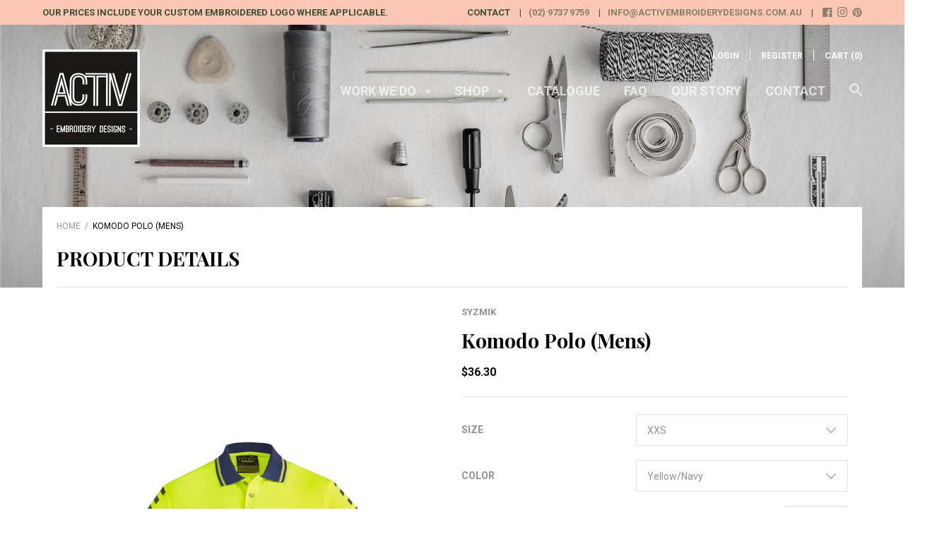

--- FILE ---
content_type: text/html; charset=utf-8
request_url: https://activembroiderydesigns.com.au/products/komodo-polo-mens
body_size: 43933
content:
<!doctype html>

<!--[if IE 9 ]><html class="no-js csscalc no-flexbox ie9"><![endif]-->
<!--[if (gt IE 9)|!(IE)]><!--><html class="no-js"><!--<![endif]-->
  <head>
    <meta charset="utf-8"> 
    <meta http-equiv="X-UA-Compatible" content="IE=edge,chrome=1">
    <meta name="viewport" content="width=device-width, initial-scale=1.0, height=device-height, minimum-scale=1.0, user-scalable=0">

    <title>
      Komodo Polo (Mens) &ndash; Activ Embroidery Designs
    </title>

    
      <meta name="description" content="100% Polyester Body - 175 gsm 88% Polyester 12% Elastane mesh Unique Hi Vis compliant stretch mesh runs down the entire side panel and under the sleeve for extreme breathability in hot conditions • 144 Filament supreme microfibre polyester • Moisture wicking properties • Highly breathable and quick dry • Chest pocket w">
    

    <link rel="canonical" href="https://activembroiderydesigns.com.au/products/komodo-polo-mens">

    
    <link rel="preconnect" href="//cdn.shopify.com" crossorigin>
    <link rel="preconnect" href="//fonts.gstatic.com" crossorigin>

    
      <link rel="shortcut icon" href="//activembroiderydesigns.com.au/cdn/shop/files/Cream_Modern_Framed_Home_Furnishing_Logo_6_32x32.png?v=1625999180" type="image/png">
    

    


  <meta property="og:type" content="product">
  <meta property="og:title" content="Komodo Polo (Mens)">

  
    <meta property="og:image" content="http://activembroiderydesigns.com.au/cdn/shop/products/ZH320_YellowNavy_F_grande.jpg?v=1572067107">
    <meta property="og:image:secure_url" content="https://activembroiderydesigns.com.au/cdn/shop/products/ZH320_YellowNavy_F_grande.jpg?v=1572067107">
  
    <meta property="og:image" content="http://activembroiderydesigns.com.au/cdn/shop/products/ZH320_YellowNavy_B_grande.jpg?v=1572067107">
    <meta property="og:image:secure_url" content="https://activembroiderydesigns.com.au/cdn/shop/products/ZH320_YellowNavy_B_grande.jpg?v=1572067107">
  
    <meta property="og:image" content="http://activembroiderydesigns.com.au/cdn/shop/products/ZH320_OrangeNavy_F_grande.jpg?v=1572067107">
    <meta property="og:image:secure_url" content="https://activembroiderydesigns.com.au/cdn/shop/products/ZH320_OrangeNavy_F_grande.jpg?v=1572067107">
  

  <meta property="og:price:amount" content="36.30">
  <meta property="og:price:currency" content="AUD">



  <meta property="og:description" content="100% Polyester Body - 175 gsm 88% Polyester 12% Elastane mesh Unique Hi Vis compliant stretch mesh runs down the entire side panel and under the sleeve for extreme breathability in hot conditions • 144 Filament supreme microfibre polyester • Moisture wicking properties • Highly breathable and quick dry • Chest pocket w">


<meta property="og:url" content="https://activembroiderydesigns.com.au/products/komodo-polo-mens">
<meta property="og:site_name" content="Activ Embroidery Designs">





<meta name="twitter:card" content="summary">

  <meta name="twitter:title" content="Komodo Polo (Mens)">
  <meta name="twitter:description" content="100% Polyester Body - 175 gsm 88% Polyester 12% Elastane mesh Unique Hi Vis compliant stretch mesh runs down the entire side panel and under the sleeve for extreme breathability in hot conditions • 144 Filament supreme microfibre polyester • Moisture wicking properties • Highly breathable and quick dry • Chest pocket with pen insert • Grey Motorsport inspired print on shoulder and side seam panel • Reflective trim details on side seam panel HI VIS DAY VISIBILITY 4602.1.2011 High-Visibility Safety Garment Construction Class D 1906.4 High-Visibility Materials Class F 4399 UV Protection 50+ Price includes standard left-hand side embroidery of your logo. Please refer to our FAQ for more information about sizing limitations. One time only setup cost required of $55 (for orders &amp;lt;50 units).  Minimum order of 5 polos. Price includes 10% GST.  Contact us for further discounts on orders over 25 units. SHIRTS XXS XS">
  <meta name="twitter:image" content="https://activembroiderydesigns.com.au/cdn/shop/products/ZH320_YellowNavy_F_medium.jpg?v=1572067107">
  <meta name="twitter:image:width" content="240">
  <meta name="twitter:image:height" content="240">

    
















  
  

  <link href="//fonts.googleapis.com/css?family=Playfair+Display:700|Roboto:300,400,700|Playfair+Display:700|Montserrat:700" rel="stylesheet" type="text/css" media="all" />


    <script>window.performance && window.performance.mark && window.performance.mark('shopify.content_for_header.start');</script><meta name="facebook-domain-verification" content="f3le1lve62jwenzlrzgfobdvish3x5">
<meta id="shopify-digital-wallet" name="shopify-digital-wallet" content="/17096765/digital_wallets/dialog">
<link rel="alternate" type="application/json+oembed" href="https://activembroiderydesigns.com.au/products/komodo-polo-mens.oembed">
<script async="async" src="/checkouts/internal/preloads.js?locale=en-AU"></script>
<script id="shopify-features" type="application/json">{"accessToken":"3f29bb72a165f54b940528cf47df7f37","betas":["rich-media-storefront-analytics"],"domain":"activembroiderydesigns.com.au","predictiveSearch":true,"shopId":17096765,"locale":"en"}</script>
<script>var Shopify = Shopify || {};
Shopify.shop = "activ-embriodery-designs.myshopify.com";
Shopify.locale = "en";
Shopify.currency = {"active":"AUD","rate":"1.0"};
Shopify.country = "AU";
Shopify.theme = {"name":"Focal","id":185729416,"schema_name":"Focal","schema_version":"5.0.15","theme_store_id":714,"role":"main"};
Shopify.theme.handle = "null";
Shopify.theme.style = {"id":null,"handle":null};
Shopify.cdnHost = "activembroiderydesigns.com.au/cdn";
Shopify.routes = Shopify.routes || {};
Shopify.routes.root = "/";</script>
<script type="module">!function(o){(o.Shopify=o.Shopify||{}).modules=!0}(window);</script>
<script>!function(o){function n(){var o=[];function n(){o.push(Array.prototype.slice.apply(arguments))}return n.q=o,n}var t=o.Shopify=o.Shopify||{};t.loadFeatures=n(),t.autoloadFeatures=n()}(window);</script>
<script id="shop-js-analytics" type="application/json">{"pageType":"product"}</script>
<script defer="defer" async type="module" src="//activembroiderydesigns.com.au/cdn/shopifycloud/shop-js/modules/v2/client.init-shop-cart-sync_BT-GjEfc.en.esm.js"></script>
<script defer="defer" async type="module" src="//activembroiderydesigns.com.au/cdn/shopifycloud/shop-js/modules/v2/chunk.common_D58fp_Oc.esm.js"></script>
<script defer="defer" async type="module" src="//activembroiderydesigns.com.au/cdn/shopifycloud/shop-js/modules/v2/chunk.modal_xMitdFEc.esm.js"></script>
<script type="module">
  await import("//activembroiderydesigns.com.au/cdn/shopifycloud/shop-js/modules/v2/client.init-shop-cart-sync_BT-GjEfc.en.esm.js");
await import("//activembroiderydesigns.com.au/cdn/shopifycloud/shop-js/modules/v2/chunk.common_D58fp_Oc.esm.js");
await import("//activembroiderydesigns.com.au/cdn/shopifycloud/shop-js/modules/v2/chunk.modal_xMitdFEc.esm.js");

  window.Shopify.SignInWithShop?.initShopCartSync?.({"fedCMEnabled":true,"windoidEnabled":true});

</script>
<script id="__st">var __st={"a":17096765,"offset":39600,"reqid":"78520cbe-8d23-4bbb-854e-9a34764263ba-1769075352","pageurl":"activembroiderydesigns.com.au\/products\/komodo-polo-mens","u":"34e8138f32d0","p":"product","rtyp":"product","rid":4315442610236};</script>
<script>window.ShopifyPaypalV4VisibilityTracking = true;</script>
<script id="captcha-bootstrap">!function(){'use strict';const t='contact',e='account',n='new_comment',o=[[t,t],['blogs',n],['comments',n],[t,'customer']],c=[[e,'customer_login'],[e,'guest_login'],[e,'recover_customer_password'],[e,'create_customer']],r=t=>t.map((([t,e])=>`form[action*='/${t}']:not([data-nocaptcha='true']) input[name='form_type'][value='${e}']`)).join(','),a=t=>()=>t?[...document.querySelectorAll(t)].map((t=>t.form)):[];function s(){const t=[...o],e=r(t);return a(e)}const i='password',u='form_key',d=['recaptcha-v3-token','g-recaptcha-response','h-captcha-response',i],f=()=>{try{return window.sessionStorage}catch{return}},m='__shopify_v',_=t=>t.elements[u];function p(t,e,n=!1){try{const o=window.sessionStorage,c=JSON.parse(o.getItem(e)),{data:r}=function(t){const{data:e,action:n}=t;return t[m]||n?{data:e,action:n}:{data:t,action:n}}(c);for(const[e,n]of Object.entries(r))t.elements[e]&&(t.elements[e].value=n);n&&o.removeItem(e)}catch(o){console.error('form repopulation failed',{error:o})}}const l='form_type',E='cptcha';function T(t){t.dataset[E]=!0}const w=window,h=w.document,L='Shopify',v='ce_forms',y='captcha';let A=!1;((t,e)=>{const n=(g='f06e6c50-85a8-45c8-87d0-21a2b65856fe',I='https://cdn.shopify.com/shopifycloud/storefront-forms-hcaptcha/ce_storefront_forms_captcha_hcaptcha.v1.5.2.iife.js',D={infoText:'Protected by hCaptcha',privacyText:'Privacy',termsText:'Terms'},(t,e,n)=>{const o=w[L][v],c=o.bindForm;if(c)return c(t,g,e,D).then(n);var r;o.q.push([[t,g,e,D],n]),r=I,A||(h.body.append(Object.assign(h.createElement('script'),{id:'captcha-provider',async:!0,src:r})),A=!0)});var g,I,D;w[L]=w[L]||{},w[L][v]=w[L][v]||{},w[L][v].q=[],w[L][y]=w[L][y]||{},w[L][y].protect=function(t,e){n(t,void 0,e),T(t)},Object.freeze(w[L][y]),function(t,e,n,w,h,L){const[v,y,A,g]=function(t,e,n){const i=e?o:[],u=t?c:[],d=[...i,...u],f=r(d),m=r(i),_=r(d.filter((([t,e])=>n.includes(e))));return[a(f),a(m),a(_),s()]}(w,h,L),I=t=>{const e=t.target;return e instanceof HTMLFormElement?e:e&&e.form},D=t=>v().includes(t);t.addEventListener('submit',(t=>{const e=I(t);if(!e)return;const n=D(e)&&!e.dataset.hcaptchaBound&&!e.dataset.recaptchaBound,o=_(e),c=g().includes(e)&&(!o||!o.value);(n||c)&&t.preventDefault(),c&&!n&&(function(t){try{if(!f())return;!function(t){const e=f();if(!e)return;const n=_(t);if(!n)return;const o=n.value;o&&e.removeItem(o)}(t);const e=Array.from(Array(32),(()=>Math.random().toString(36)[2])).join('');!function(t,e){_(t)||t.append(Object.assign(document.createElement('input'),{type:'hidden',name:u})),t.elements[u].value=e}(t,e),function(t,e){const n=f();if(!n)return;const o=[...t.querySelectorAll(`input[type='${i}']`)].map((({name:t})=>t)),c=[...d,...o],r={};for(const[a,s]of new FormData(t).entries())c.includes(a)||(r[a]=s);n.setItem(e,JSON.stringify({[m]:1,action:t.action,data:r}))}(t,e)}catch(e){console.error('failed to persist form',e)}}(e),e.submit())}));const S=(t,e)=>{t&&!t.dataset[E]&&(n(t,e.some((e=>e===t))),T(t))};for(const o of['focusin','change'])t.addEventListener(o,(t=>{const e=I(t);D(e)&&S(e,y())}));const B=e.get('form_key'),M=e.get(l),P=B&&M;t.addEventListener('DOMContentLoaded',(()=>{const t=y();if(P)for(const e of t)e.elements[l].value===M&&p(e,B);[...new Set([...A(),...v().filter((t=>'true'===t.dataset.shopifyCaptcha))])].forEach((e=>S(e,t)))}))}(h,new URLSearchParams(w.location.search),n,t,e,['guest_login'])})(!0,!0)}();</script>
<script integrity="sha256-4kQ18oKyAcykRKYeNunJcIwy7WH5gtpwJnB7kiuLZ1E=" data-source-attribution="shopify.loadfeatures" defer="defer" src="//activembroiderydesigns.com.au/cdn/shopifycloud/storefront/assets/storefront/load_feature-a0a9edcb.js" crossorigin="anonymous"></script>
<script data-source-attribution="shopify.dynamic_checkout.dynamic.init">var Shopify=Shopify||{};Shopify.PaymentButton=Shopify.PaymentButton||{isStorefrontPortableWallets:!0,init:function(){window.Shopify.PaymentButton.init=function(){};var t=document.createElement("script");t.src="https://activembroiderydesigns.com.au/cdn/shopifycloud/portable-wallets/latest/portable-wallets.en.js",t.type="module",document.head.appendChild(t)}};
</script>
<script data-source-attribution="shopify.dynamic_checkout.buyer_consent">
  function portableWalletsHideBuyerConsent(e){var t=document.getElementById("shopify-buyer-consent"),n=document.getElementById("shopify-subscription-policy-button");t&&n&&(t.classList.add("hidden"),t.setAttribute("aria-hidden","true"),n.removeEventListener("click",e))}function portableWalletsShowBuyerConsent(e){var t=document.getElementById("shopify-buyer-consent"),n=document.getElementById("shopify-subscription-policy-button");t&&n&&(t.classList.remove("hidden"),t.removeAttribute("aria-hidden"),n.addEventListener("click",e))}window.Shopify?.PaymentButton&&(window.Shopify.PaymentButton.hideBuyerConsent=portableWalletsHideBuyerConsent,window.Shopify.PaymentButton.showBuyerConsent=portableWalletsShowBuyerConsent);
</script>
<script data-source-attribution="shopify.dynamic_checkout.cart.bootstrap">document.addEventListener("DOMContentLoaded",(function(){function t(){return document.querySelector("shopify-accelerated-checkout-cart, shopify-accelerated-checkout")}if(t())Shopify.PaymentButton.init();else{new MutationObserver((function(e,n){t()&&(Shopify.PaymentButton.init(),n.disconnect())})).observe(document.body,{childList:!0,subtree:!0})}}));
</script>

<script>window.performance && window.performance.mark && window.performance.mark('shopify.content_for_header.end');</script>

    <link href="//activembroiderydesigns.com.au/cdn/shop/t/9/assets/theme.scss.css?v=17243028165493727051733437930" rel="stylesheet" type="text/css" media="all" />

    <script>
      // This allows to expose several variables to the global scope, to be used in scripts
      window.shop = {
        template: "product",
        currentPage: 1,
        shopCurrency: "AUD",
        moneyFormat: "${{amount}}",
        moneyWithCurrencyFormat: "${{amount}} AUD",
        collectionSortBy: null
      };

      window.languages = {
        autocompleteStartingAt: "Starting at",
        autocompletePageType: "Page",
        autocompleteSeeAll: "See all results",
        recoverPassword: "Recover your password",
        cartTerms: "You need to accept terms and conditions",
        cartEstimatedShipping: "+ estimated shipping:",
        shippingEstimatorSubmit: "Estimate",
        shippingEstimatorSubmitting: "Estimating...",
        shippingEstimatorNoRates: "We do not ship to this destination",
        shippingEstimatorRates: "Available shipping rates:",
        shippingEstimatorError: "There are some errors:",
        productAddedStatus: "Product was successfully added!",
        unavailableLabel: "Unavailable",
        soldOutLabel: "Sold out",
        addToCartLabel: "Add to cart",
        addingToCartLabel: "Adding to cart..."
      }
    </script>
  <link href="https://monorail-edge.shopifysvc.com" rel="dns-prefetch">
<script>(function(){if ("sendBeacon" in navigator && "performance" in window) {try {var session_token_from_headers = performance.getEntriesByType('navigation')[0].serverTiming.find(x => x.name == '_s').description;} catch {var session_token_from_headers = undefined;}var session_cookie_matches = document.cookie.match(/_shopify_s=([^;]*)/);var session_token_from_cookie = session_cookie_matches && session_cookie_matches.length === 2 ? session_cookie_matches[1] : "";var session_token = session_token_from_headers || session_token_from_cookie || "";function handle_abandonment_event(e) {var entries = performance.getEntries().filter(function(entry) {return /monorail-edge.shopifysvc.com/.test(entry.name);});if (!window.abandonment_tracked && entries.length === 0) {window.abandonment_tracked = true;var currentMs = Date.now();var navigation_start = performance.timing.navigationStart;var payload = {shop_id: 17096765,url: window.location.href,navigation_start,duration: currentMs - navigation_start,session_token,page_type: "product"};window.navigator.sendBeacon("https://monorail-edge.shopifysvc.com/v1/produce", JSON.stringify({schema_id: "online_store_buyer_site_abandonment/1.1",payload: payload,metadata: {event_created_at_ms: currentMs,event_sent_at_ms: currentMs}}));}}window.addEventListener('pagehide', handle_abandonment_event);}}());</script>
<script id="web-pixels-manager-setup">(function e(e,d,r,n,o){if(void 0===o&&(o={}),!Boolean(null===(a=null===(i=window.Shopify)||void 0===i?void 0:i.analytics)||void 0===a?void 0:a.replayQueue)){var i,a;window.Shopify=window.Shopify||{};var t=window.Shopify;t.analytics=t.analytics||{};var s=t.analytics;s.replayQueue=[],s.publish=function(e,d,r){return s.replayQueue.push([e,d,r]),!0};try{self.performance.mark("wpm:start")}catch(e){}var l=function(){var e={modern:/Edge?\/(1{2}[4-9]|1[2-9]\d|[2-9]\d{2}|\d{4,})\.\d+(\.\d+|)|Firefox\/(1{2}[4-9]|1[2-9]\d|[2-9]\d{2}|\d{4,})\.\d+(\.\d+|)|Chrom(ium|e)\/(9{2}|\d{3,})\.\d+(\.\d+|)|(Maci|X1{2}).+ Version\/(15\.\d+|(1[6-9]|[2-9]\d|\d{3,})\.\d+)([,.]\d+|)( \(\w+\)|)( Mobile\/\w+|) Safari\/|Chrome.+OPR\/(9{2}|\d{3,})\.\d+\.\d+|(CPU[ +]OS|iPhone[ +]OS|CPU[ +]iPhone|CPU IPhone OS|CPU iPad OS)[ +]+(15[._]\d+|(1[6-9]|[2-9]\d|\d{3,})[._]\d+)([._]\d+|)|Android:?[ /-](13[3-9]|1[4-9]\d|[2-9]\d{2}|\d{4,})(\.\d+|)(\.\d+|)|Android.+Firefox\/(13[5-9]|1[4-9]\d|[2-9]\d{2}|\d{4,})\.\d+(\.\d+|)|Android.+Chrom(ium|e)\/(13[3-9]|1[4-9]\d|[2-9]\d{2}|\d{4,})\.\d+(\.\d+|)|SamsungBrowser\/([2-9]\d|\d{3,})\.\d+/,legacy:/Edge?\/(1[6-9]|[2-9]\d|\d{3,})\.\d+(\.\d+|)|Firefox\/(5[4-9]|[6-9]\d|\d{3,})\.\d+(\.\d+|)|Chrom(ium|e)\/(5[1-9]|[6-9]\d|\d{3,})\.\d+(\.\d+|)([\d.]+$|.*Safari\/(?![\d.]+ Edge\/[\d.]+$))|(Maci|X1{2}).+ Version\/(10\.\d+|(1[1-9]|[2-9]\d|\d{3,})\.\d+)([,.]\d+|)( \(\w+\)|)( Mobile\/\w+|) Safari\/|Chrome.+OPR\/(3[89]|[4-9]\d|\d{3,})\.\d+\.\d+|(CPU[ +]OS|iPhone[ +]OS|CPU[ +]iPhone|CPU IPhone OS|CPU iPad OS)[ +]+(10[._]\d+|(1[1-9]|[2-9]\d|\d{3,})[._]\d+)([._]\d+|)|Android:?[ /-](13[3-9]|1[4-9]\d|[2-9]\d{2}|\d{4,})(\.\d+|)(\.\d+|)|Mobile Safari.+OPR\/([89]\d|\d{3,})\.\d+\.\d+|Android.+Firefox\/(13[5-9]|1[4-9]\d|[2-9]\d{2}|\d{4,})\.\d+(\.\d+|)|Android.+Chrom(ium|e)\/(13[3-9]|1[4-9]\d|[2-9]\d{2}|\d{4,})\.\d+(\.\d+|)|Android.+(UC? ?Browser|UCWEB|U3)[ /]?(15\.([5-9]|\d{2,})|(1[6-9]|[2-9]\d|\d{3,})\.\d+)\.\d+|SamsungBrowser\/(5\.\d+|([6-9]|\d{2,})\.\d+)|Android.+MQ{2}Browser\/(14(\.(9|\d{2,})|)|(1[5-9]|[2-9]\d|\d{3,})(\.\d+|))(\.\d+|)|K[Aa][Ii]OS\/(3\.\d+|([4-9]|\d{2,})\.\d+)(\.\d+|)/},d=e.modern,r=e.legacy,n=navigator.userAgent;return n.match(d)?"modern":n.match(r)?"legacy":"unknown"}(),u="modern"===l?"modern":"legacy",c=(null!=n?n:{modern:"",legacy:""})[u],f=function(e){return[e.baseUrl,"/wpm","/b",e.hashVersion,"modern"===e.buildTarget?"m":"l",".js"].join("")}({baseUrl:d,hashVersion:r,buildTarget:u}),m=function(e){var d=e.version,r=e.bundleTarget,n=e.surface,o=e.pageUrl,i=e.monorailEndpoint;return{emit:function(e){var a=e.status,t=e.errorMsg,s=(new Date).getTime(),l=JSON.stringify({metadata:{event_sent_at_ms:s},events:[{schema_id:"web_pixels_manager_load/3.1",payload:{version:d,bundle_target:r,page_url:o,status:a,surface:n,error_msg:t},metadata:{event_created_at_ms:s}}]});if(!i)return console&&console.warn&&console.warn("[Web Pixels Manager] No Monorail endpoint provided, skipping logging."),!1;try{return self.navigator.sendBeacon.bind(self.navigator)(i,l)}catch(e){}var u=new XMLHttpRequest;try{return u.open("POST",i,!0),u.setRequestHeader("Content-Type","text/plain"),u.send(l),!0}catch(e){return console&&console.warn&&console.warn("[Web Pixels Manager] Got an unhandled error while logging to Monorail."),!1}}}}({version:r,bundleTarget:l,surface:e.surface,pageUrl:self.location.href,monorailEndpoint:e.monorailEndpoint});try{o.browserTarget=l,function(e){var d=e.src,r=e.async,n=void 0===r||r,o=e.onload,i=e.onerror,a=e.sri,t=e.scriptDataAttributes,s=void 0===t?{}:t,l=document.createElement("script"),u=document.querySelector("head"),c=document.querySelector("body");if(l.async=n,l.src=d,a&&(l.integrity=a,l.crossOrigin="anonymous"),s)for(var f in s)if(Object.prototype.hasOwnProperty.call(s,f))try{l.dataset[f]=s[f]}catch(e){}if(o&&l.addEventListener("load",o),i&&l.addEventListener("error",i),u)u.appendChild(l);else{if(!c)throw new Error("Did not find a head or body element to append the script");c.appendChild(l)}}({src:f,async:!0,onload:function(){if(!function(){var e,d;return Boolean(null===(d=null===(e=window.Shopify)||void 0===e?void 0:e.analytics)||void 0===d?void 0:d.initialized)}()){var d=window.webPixelsManager.init(e)||void 0;if(d){var r=window.Shopify.analytics;r.replayQueue.forEach((function(e){var r=e[0],n=e[1],o=e[2];d.publishCustomEvent(r,n,o)})),r.replayQueue=[],r.publish=d.publishCustomEvent,r.visitor=d.visitor,r.initialized=!0}}},onerror:function(){return m.emit({status:"failed",errorMsg:"".concat(f," has failed to load")})},sri:function(e){var d=/^sha384-[A-Za-z0-9+/=]+$/;return"string"==typeof e&&d.test(e)}(c)?c:"",scriptDataAttributes:o}),m.emit({status:"loading"})}catch(e){m.emit({status:"failed",errorMsg:(null==e?void 0:e.message)||"Unknown error"})}}})({shopId: 17096765,storefrontBaseUrl: "https://activembroiderydesigns.com.au",extensionsBaseUrl: "https://extensions.shopifycdn.com/cdn/shopifycloud/web-pixels-manager",monorailEndpoint: "https://monorail-edge.shopifysvc.com/unstable/produce_batch",surface: "storefront-renderer",enabledBetaFlags: ["2dca8a86"],webPixelsConfigList: [{"id":"480968764","configuration":"{\"pixel_id\":\"1508314213217067\",\"pixel_type\":\"facebook_pixel\"}","eventPayloadVersion":"v1","runtimeContext":"OPEN","scriptVersion":"ca16bc87fe92b6042fbaa3acc2fbdaa6","type":"APP","apiClientId":2329312,"privacyPurposes":["ANALYTICS","MARKETING","SALE_OF_DATA"],"dataSharingAdjustments":{"protectedCustomerApprovalScopes":["read_customer_address","read_customer_email","read_customer_name","read_customer_personal_data","read_customer_phone"]}},{"id":"shopify-app-pixel","configuration":"{}","eventPayloadVersion":"v1","runtimeContext":"STRICT","scriptVersion":"0450","apiClientId":"shopify-pixel","type":"APP","privacyPurposes":["ANALYTICS","MARKETING"]},{"id":"shopify-custom-pixel","eventPayloadVersion":"v1","runtimeContext":"LAX","scriptVersion":"0450","apiClientId":"shopify-pixel","type":"CUSTOM","privacyPurposes":["ANALYTICS","MARKETING"]}],isMerchantRequest: false,initData: {"shop":{"name":"Activ Embroidery Designs","paymentSettings":{"currencyCode":"AUD"},"myshopifyDomain":"activ-embriodery-designs.myshopify.com","countryCode":"AU","storefrontUrl":"https:\/\/activembroiderydesigns.com.au"},"customer":null,"cart":null,"checkout":null,"productVariants":[{"price":{"amount":36.3,"currencyCode":"AUD"},"product":{"title":"Komodo Polo (Mens)","vendor":"syzmik","id":"4315442610236","untranslatedTitle":"Komodo Polo (Mens)","url":"\/products\/komodo-polo-mens","type":"hi vis polo"},"id":"31010435629116","image":{"src":"\/\/activembroiderydesigns.com.au\/cdn\/shop\/products\/ZH320_YellowNavy_F.jpg?v=1572067107"},"sku":"","title":"XXS \/ Yellow\/Navy","untranslatedTitle":"XXS \/ Yellow\/Navy"},{"price":{"amount":36.3,"currencyCode":"AUD"},"product":{"title":"Komodo Polo (Mens)","vendor":"syzmik","id":"4315442610236","untranslatedTitle":"Komodo Polo (Mens)","url":"\/products\/komodo-polo-mens","type":"hi vis polo"},"id":"31010435661884","image":{"src":"\/\/activembroiderydesigns.com.au\/cdn\/shop\/products\/ZH320_OrangeNavy_F.jpg?v=1572067107"},"sku":"","title":"XXS \/ Orange\/Navy","untranslatedTitle":"XXS \/ Orange\/Navy"},{"price":{"amount":36.3,"currencyCode":"AUD"},"product":{"title":"Komodo Polo (Mens)","vendor":"syzmik","id":"4315442610236","untranslatedTitle":"Komodo Polo (Mens)","url":"\/products\/komodo-polo-mens","type":"hi vis polo"},"id":"31010435694652","image":{"src":"\/\/activembroiderydesigns.com.au\/cdn\/shop\/products\/ZH320_YellowCharcoal_F.jpg?v=1572067107"},"sku":"","title":"XXS \/ Yeollow\/Charcoal","untranslatedTitle":"XXS \/ Yeollow\/Charcoal"},{"price":{"amount":36.3,"currencyCode":"AUD"},"product":{"title":"Komodo Polo (Mens)","vendor":"syzmik","id":"4315442610236","untranslatedTitle":"Komodo Polo (Mens)","url":"\/products\/komodo-polo-mens","type":"hi vis polo"},"id":"31010435727420","image":{"src":"\/\/activembroiderydesigns.com.au\/cdn\/shop\/products\/ZH320_OrangeCharcoal_F.jpg?v=1572067107"},"sku":"","title":"XXS \/ Orange\/Charcoal","untranslatedTitle":"XXS \/ Orange\/Charcoal"},{"price":{"amount":36.3,"currencyCode":"AUD"},"product":{"title":"Komodo Polo (Mens)","vendor":"syzmik","id":"4315442610236","untranslatedTitle":"Komodo Polo (Mens)","url":"\/products\/komodo-polo-mens","type":"hi vis polo"},"id":"31010435760188","image":{"src":"\/\/activembroiderydesigns.com.au\/cdn\/shop\/products\/ZH320_YellowBlack_F.jpg?v=1572067107"},"sku":"","title":"XXS \/ Yellow\/Black","untranslatedTitle":"XXS \/ Yellow\/Black"},{"price":{"amount":36.3,"currencyCode":"AUD"},"product":{"title":"Komodo Polo (Mens)","vendor":"syzmik","id":"4315442610236","untranslatedTitle":"Komodo Polo (Mens)","url":"\/products\/komodo-polo-mens","type":"hi vis polo"},"id":"31010435792956","image":{"src":"\/\/activembroiderydesigns.com.au\/cdn\/shop\/products\/ZH320_OrangeBlack_F.jpg?v=1572067107"},"sku":"","title":"XXS \/ Orange\/Black","untranslatedTitle":"XXS \/ Orange\/Black"},{"price":{"amount":36.3,"currencyCode":"AUD"},"product":{"title":"Komodo Polo (Mens)","vendor":"syzmik","id":"4315442610236","untranslatedTitle":"Komodo Polo (Mens)","url":"\/products\/komodo-polo-mens","type":"hi vis polo"},"id":"31010435825724","image":{"src":"\/\/activembroiderydesigns.com.au\/cdn\/shop\/products\/ZH320_YellowNavy_F.jpg?v=1572067107"},"sku":"","title":"XS \/ Yellow\/Navy","untranslatedTitle":"XS \/ Yellow\/Navy"},{"price":{"amount":36.3,"currencyCode":"AUD"},"product":{"title":"Komodo Polo (Mens)","vendor":"syzmik","id":"4315442610236","untranslatedTitle":"Komodo Polo (Mens)","url":"\/products\/komodo-polo-mens","type":"hi vis polo"},"id":"31010435858492","image":{"src":"\/\/activembroiderydesigns.com.au\/cdn\/shop\/products\/ZH320_OrangeNavy_F.jpg?v=1572067107"},"sku":"","title":"XS \/ Orange\/Navy","untranslatedTitle":"XS \/ Orange\/Navy"},{"price":{"amount":36.3,"currencyCode":"AUD"},"product":{"title":"Komodo Polo (Mens)","vendor":"syzmik","id":"4315442610236","untranslatedTitle":"Komodo Polo (Mens)","url":"\/products\/komodo-polo-mens","type":"hi vis polo"},"id":"31010435891260","image":{"src":"\/\/activembroiderydesigns.com.au\/cdn\/shop\/products\/ZH320_YellowCharcoal_F.jpg?v=1572067107"},"sku":"","title":"XS \/ Yeollow\/Charcoal","untranslatedTitle":"XS \/ Yeollow\/Charcoal"},{"price":{"amount":36.3,"currencyCode":"AUD"},"product":{"title":"Komodo Polo (Mens)","vendor":"syzmik","id":"4315442610236","untranslatedTitle":"Komodo Polo (Mens)","url":"\/products\/komodo-polo-mens","type":"hi vis polo"},"id":"31010435924028","image":{"src":"\/\/activembroiderydesigns.com.au\/cdn\/shop\/products\/ZH320_OrangeCharcoal_F.jpg?v=1572067107"},"sku":"","title":"XS \/ Orange\/Charcoal","untranslatedTitle":"XS \/ Orange\/Charcoal"},{"price":{"amount":36.3,"currencyCode":"AUD"},"product":{"title":"Komodo Polo (Mens)","vendor":"syzmik","id":"4315442610236","untranslatedTitle":"Komodo Polo (Mens)","url":"\/products\/komodo-polo-mens","type":"hi vis polo"},"id":"31010435956796","image":{"src":"\/\/activembroiderydesigns.com.au\/cdn\/shop\/products\/ZH320_YellowBlack_F.jpg?v=1572067107"},"sku":"","title":"XS \/ Yellow\/Black","untranslatedTitle":"XS \/ Yellow\/Black"},{"price":{"amount":36.3,"currencyCode":"AUD"},"product":{"title":"Komodo Polo (Mens)","vendor":"syzmik","id":"4315442610236","untranslatedTitle":"Komodo Polo (Mens)","url":"\/products\/komodo-polo-mens","type":"hi vis polo"},"id":"31010435989564","image":{"src":"\/\/activembroiderydesigns.com.au\/cdn\/shop\/products\/ZH320_OrangeBlack_F.jpg?v=1572067107"},"sku":"","title":"XS \/ Orange\/Black","untranslatedTitle":"XS \/ Orange\/Black"},{"price":{"amount":36.3,"currencyCode":"AUD"},"product":{"title":"Komodo Polo (Mens)","vendor":"syzmik","id":"4315442610236","untranslatedTitle":"Komodo Polo (Mens)","url":"\/products\/komodo-polo-mens","type":"hi vis polo"},"id":"31010436022332","image":{"src":"\/\/activembroiderydesigns.com.au\/cdn\/shop\/products\/ZH320_YellowNavy_F.jpg?v=1572067107"},"sku":"","title":"S \/ Yellow\/Navy","untranslatedTitle":"S \/ Yellow\/Navy"},{"price":{"amount":36.3,"currencyCode":"AUD"},"product":{"title":"Komodo Polo (Mens)","vendor":"syzmik","id":"4315442610236","untranslatedTitle":"Komodo Polo (Mens)","url":"\/products\/komodo-polo-mens","type":"hi vis polo"},"id":"31010436055100","image":{"src":"\/\/activembroiderydesigns.com.au\/cdn\/shop\/products\/ZH320_OrangeNavy_F.jpg?v=1572067107"},"sku":"","title":"S \/ Orange\/Navy","untranslatedTitle":"S \/ Orange\/Navy"},{"price":{"amount":36.3,"currencyCode":"AUD"},"product":{"title":"Komodo Polo (Mens)","vendor":"syzmik","id":"4315442610236","untranslatedTitle":"Komodo Polo (Mens)","url":"\/products\/komodo-polo-mens","type":"hi vis polo"},"id":"31010436087868","image":{"src":"\/\/activembroiderydesigns.com.au\/cdn\/shop\/products\/ZH320_YellowCharcoal_F.jpg?v=1572067107"},"sku":"","title":"S \/ Yeollow\/Charcoal","untranslatedTitle":"S \/ Yeollow\/Charcoal"},{"price":{"amount":36.3,"currencyCode":"AUD"},"product":{"title":"Komodo Polo (Mens)","vendor":"syzmik","id":"4315442610236","untranslatedTitle":"Komodo Polo (Mens)","url":"\/products\/komodo-polo-mens","type":"hi vis polo"},"id":"31010436120636","image":{"src":"\/\/activembroiderydesigns.com.au\/cdn\/shop\/products\/ZH320_OrangeCharcoal_F.jpg?v=1572067107"},"sku":"","title":"S \/ Orange\/Charcoal","untranslatedTitle":"S \/ Orange\/Charcoal"},{"price":{"amount":36.3,"currencyCode":"AUD"},"product":{"title":"Komodo Polo (Mens)","vendor":"syzmik","id":"4315442610236","untranslatedTitle":"Komodo Polo (Mens)","url":"\/products\/komodo-polo-mens","type":"hi vis polo"},"id":"31010436153404","image":{"src":"\/\/activembroiderydesigns.com.au\/cdn\/shop\/products\/ZH320_YellowBlack_F.jpg?v=1572067107"},"sku":"","title":"S \/ Yellow\/Black","untranslatedTitle":"S \/ Yellow\/Black"},{"price":{"amount":36.3,"currencyCode":"AUD"},"product":{"title":"Komodo Polo (Mens)","vendor":"syzmik","id":"4315442610236","untranslatedTitle":"Komodo Polo (Mens)","url":"\/products\/komodo-polo-mens","type":"hi vis polo"},"id":"31010436186172","image":{"src":"\/\/activembroiderydesigns.com.au\/cdn\/shop\/products\/ZH320_OrangeBlack_F.jpg?v=1572067107"},"sku":"","title":"S \/ Orange\/Black","untranslatedTitle":"S \/ Orange\/Black"},{"price":{"amount":36.3,"currencyCode":"AUD"},"product":{"title":"Komodo Polo (Mens)","vendor":"syzmik","id":"4315442610236","untranslatedTitle":"Komodo Polo (Mens)","url":"\/products\/komodo-polo-mens","type":"hi vis polo"},"id":"31010436218940","image":{"src":"\/\/activembroiderydesigns.com.au\/cdn\/shop\/products\/ZH320_YellowNavy_F.jpg?v=1572067107"},"sku":"","title":"M \/ Yellow\/Navy","untranslatedTitle":"M \/ Yellow\/Navy"},{"price":{"amount":36.3,"currencyCode":"AUD"},"product":{"title":"Komodo Polo (Mens)","vendor":"syzmik","id":"4315442610236","untranslatedTitle":"Komodo Polo (Mens)","url":"\/products\/komodo-polo-mens","type":"hi vis polo"},"id":"31010436251708","image":{"src":"\/\/activembroiderydesigns.com.au\/cdn\/shop\/products\/ZH320_OrangeNavy_F.jpg?v=1572067107"},"sku":"","title":"M \/ Orange\/Navy","untranslatedTitle":"M \/ Orange\/Navy"},{"price":{"amount":36.3,"currencyCode":"AUD"},"product":{"title":"Komodo Polo (Mens)","vendor":"syzmik","id":"4315442610236","untranslatedTitle":"Komodo Polo (Mens)","url":"\/products\/komodo-polo-mens","type":"hi vis polo"},"id":"31010436284476","image":{"src":"\/\/activembroiderydesigns.com.au\/cdn\/shop\/products\/ZH320_YellowCharcoal_F.jpg?v=1572067107"},"sku":"","title":"M \/ Yeollow\/Charcoal","untranslatedTitle":"M \/ Yeollow\/Charcoal"},{"price":{"amount":36.3,"currencyCode":"AUD"},"product":{"title":"Komodo Polo (Mens)","vendor":"syzmik","id":"4315442610236","untranslatedTitle":"Komodo Polo (Mens)","url":"\/products\/komodo-polo-mens","type":"hi vis polo"},"id":"31010436317244","image":{"src":"\/\/activembroiderydesigns.com.au\/cdn\/shop\/products\/ZH320_OrangeCharcoal_F.jpg?v=1572067107"},"sku":"","title":"M \/ Orange\/Charcoal","untranslatedTitle":"M \/ Orange\/Charcoal"},{"price":{"amount":36.3,"currencyCode":"AUD"},"product":{"title":"Komodo Polo (Mens)","vendor":"syzmik","id":"4315442610236","untranslatedTitle":"Komodo Polo (Mens)","url":"\/products\/komodo-polo-mens","type":"hi vis polo"},"id":"31010436350012","image":{"src":"\/\/activembroiderydesigns.com.au\/cdn\/shop\/products\/ZH320_YellowBlack_F.jpg?v=1572067107"},"sku":"","title":"M \/ Yellow\/Black","untranslatedTitle":"M \/ Yellow\/Black"},{"price":{"amount":36.3,"currencyCode":"AUD"},"product":{"title":"Komodo Polo (Mens)","vendor":"syzmik","id":"4315442610236","untranslatedTitle":"Komodo Polo (Mens)","url":"\/products\/komodo-polo-mens","type":"hi vis polo"},"id":"31010436382780","image":{"src":"\/\/activembroiderydesigns.com.au\/cdn\/shop\/products\/ZH320_OrangeBlack_F.jpg?v=1572067107"},"sku":"","title":"M \/ Orange\/Black","untranslatedTitle":"M \/ Orange\/Black"},{"price":{"amount":36.3,"currencyCode":"AUD"},"product":{"title":"Komodo Polo (Mens)","vendor":"syzmik","id":"4315442610236","untranslatedTitle":"Komodo Polo (Mens)","url":"\/products\/komodo-polo-mens","type":"hi vis polo"},"id":"31010436415548","image":{"src":"\/\/activembroiderydesigns.com.au\/cdn\/shop\/products\/ZH320_YellowNavy_F.jpg?v=1572067107"},"sku":"","title":"L \/ Yellow\/Navy","untranslatedTitle":"L \/ Yellow\/Navy"},{"price":{"amount":36.3,"currencyCode":"AUD"},"product":{"title":"Komodo Polo (Mens)","vendor":"syzmik","id":"4315442610236","untranslatedTitle":"Komodo Polo (Mens)","url":"\/products\/komodo-polo-mens","type":"hi vis polo"},"id":"31010436448316","image":{"src":"\/\/activembroiderydesigns.com.au\/cdn\/shop\/products\/ZH320_OrangeNavy_F.jpg?v=1572067107"},"sku":"","title":"L \/ Orange\/Navy","untranslatedTitle":"L \/ Orange\/Navy"},{"price":{"amount":36.3,"currencyCode":"AUD"},"product":{"title":"Komodo Polo (Mens)","vendor":"syzmik","id":"4315442610236","untranslatedTitle":"Komodo Polo (Mens)","url":"\/products\/komodo-polo-mens","type":"hi vis polo"},"id":"31010436481084","image":{"src":"\/\/activembroiderydesigns.com.au\/cdn\/shop\/products\/ZH320_YellowCharcoal_F.jpg?v=1572067107"},"sku":"","title":"L \/ Yeollow\/Charcoal","untranslatedTitle":"L \/ Yeollow\/Charcoal"},{"price":{"amount":36.3,"currencyCode":"AUD"},"product":{"title":"Komodo Polo (Mens)","vendor":"syzmik","id":"4315442610236","untranslatedTitle":"Komodo Polo (Mens)","url":"\/products\/komodo-polo-mens","type":"hi vis polo"},"id":"31010436513852","image":{"src":"\/\/activembroiderydesigns.com.au\/cdn\/shop\/products\/ZH320_OrangeCharcoal_F.jpg?v=1572067107"},"sku":"","title":"L \/ Orange\/Charcoal","untranslatedTitle":"L \/ Orange\/Charcoal"},{"price":{"amount":36.3,"currencyCode":"AUD"},"product":{"title":"Komodo Polo (Mens)","vendor":"syzmik","id":"4315442610236","untranslatedTitle":"Komodo Polo (Mens)","url":"\/products\/komodo-polo-mens","type":"hi vis polo"},"id":"31010436546620","image":{"src":"\/\/activembroiderydesigns.com.au\/cdn\/shop\/products\/ZH320_YellowBlack_F.jpg?v=1572067107"},"sku":"","title":"L \/ Yellow\/Black","untranslatedTitle":"L \/ Yellow\/Black"},{"price":{"amount":36.3,"currencyCode":"AUD"},"product":{"title":"Komodo Polo (Mens)","vendor":"syzmik","id":"4315442610236","untranslatedTitle":"Komodo Polo (Mens)","url":"\/products\/komodo-polo-mens","type":"hi vis polo"},"id":"31010436579388","image":{"src":"\/\/activembroiderydesigns.com.au\/cdn\/shop\/products\/ZH320_OrangeBlack_F.jpg?v=1572067107"},"sku":"","title":"L \/ Orange\/Black","untranslatedTitle":"L \/ Orange\/Black"},{"price":{"amount":36.3,"currencyCode":"AUD"},"product":{"title":"Komodo Polo (Mens)","vendor":"syzmik","id":"4315442610236","untranslatedTitle":"Komodo Polo (Mens)","url":"\/products\/komodo-polo-mens","type":"hi vis polo"},"id":"31010436612156","image":{"src":"\/\/activembroiderydesigns.com.au\/cdn\/shop\/products\/ZH320_YellowNavy_F.jpg?v=1572067107"},"sku":"","title":"XL \/ Yellow\/Navy","untranslatedTitle":"XL \/ Yellow\/Navy"},{"price":{"amount":36.3,"currencyCode":"AUD"},"product":{"title":"Komodo Polo (Mens)","vendor":"syzmik","id":"4315442610236","untranslatedTitle":"Komodo Polo (Mens)","url":"\/products\/komodo-polo-mens","type":"hi vis polo"},"id":"31010436644924","image":{"src":"\/\/activembroiderydesigns.com.au\/cdn\/shop\/products\/ZH320_OrangeNavy_F.jpg?v=1572067107"},"sku":"","title":"XL \/ Orange\/Navy","untranslatedTitle":"XL \/ Orange\/Navy"},{"price":{"amount":36.3,"currencyCode":"AUD"},"product":{"title":"Komodo Polo (Mens)","vendor":"syzmik","id":"4315442610236","untranslatedTitle":"Komodo Polo (Mens)","url":"\/products\/komodo-polo-mens","type":"hi vis polo"},"id":"31010436677692","image":{"src":"\/\/activembroiderydesigns.com.au\/cdn\/shop\/products\/ZH320_YellowCharcoal_F.jpg?v=1572067107"},"sku":"","title":"XL \/ Yeollow\/Charcoal","untranslatedTitle":"XL \/ Yeollow\/Charcoal"},{"price":{"amount":36.3,"currencyCode":"AUD"},"product":{"title":"Komodo Polo (Mens)","vendor":"syzmik","id":"4315442610236","untranslatedTitle":"Komodo Polo (Mens)","url":"\/products\/komodo-polo-mens","type":"hi vis polo"},"id":"31010436710460","image":{"src":"\/\/activembroiderydesigns.com.au\/cdn\/shop\/products\/ZH320_OrangeCharcoal_F.jpg?v=1572067107"},"sku":"","title":"XL \/ Orange\/Charcoal","untranslatedTitle":"XL \/ Orange\/Charcoal"},{"price":{"amount":36.3,"currencyCode":"AUD"},"product":{"title":"Komodo Polo (Mens)","vendor":"syzmik","id":"4315442610236","untranslatedTitle":"Komodo Polo (Mens)","url":"\/products\/komodo-polo-mens","type":"hi vis polo"},"id":"31010436743228","image":{"src":"\/\/activembroiderydesigns.com.au\/cdn\/shop\/products\/ZH320_YellowBlack_F.jpg?v=1572067107"},"sku":"","title":"XL \/ Yellow\/Black","untranslatedTitle":"XL \/ Yellow\/Black"},{"price":{"amount":36.3,"currencyCode":"AUD"},"product":{"title":"Komodo Polo (Mens)","vendor":"syzmik","id":"4315442610236","untranslatedTitle":"Komodo Polo (Mens)","url":"\/products\/komodo-polo-mens","type":"hi vis polo"},"id":"31010436775996","image":{"src":"\/\/activembroiderydesigns.com.au\/cdn\/shop\/products\/ZH320_OrangeBlack_F.jpg?v=1572067107"},"sku":"","title":"XL \/ Orange\/Black","untranslatedTitle":"XL \/ Orange\/Black"},{"price":{"amount":36.3,"currencyCode":"AUD"},"product":{"title":"Komodo Polo (Mens)","vendor":"syzmik","id":"4315442610236","untranslatedTitle":"Komodo Polo (Mens)","url":"\/products\/komodo-polo-mens","type":"hi vis polo"},"id":"31010436808764","image":{"src":"\/\/activembroiderydesigns.com.au\/cdn\/shop\/products\/ZH320_YellowNavy_F.jpg?v=1572067107"},"sku":"","title":"2XL \/ Yellow\/Navy","untranslatedTitle":"2XL \/ Yellow\/Navy"},{"price":{"amount":36.3,"currencyCode":"AUD"},"product":{"title":"Komodo Polo (Mens)","vendor":"syzmik","id":"4315442610236","untranslatedTitle":"Komodo Polo (Mens)","url":"\/products\/komodo-polo-mens","type":"hi vis polo"},"id":"31010436841532","image":{"src":"\/\/activembroiderydesigns.com.au\/cdn\/shop\/products\/ZH320_OrangeNavy_F.jpg?v=1572067107"},"sku":"","title":"2XL \/ Orange\/Navy","untranslatedTitle":"2XL \/ Orange\/Navy"},{"price":{"amount":36.3,"currencyCode":"AUD"},"product":{"title":"Komodo Polo (Mens)","vendor":"syzmik","id":"4315442610236","untranslatedTitle":"Komodo Polo (Mens)","url":"\/products\/komodo-polo-mens","type":"hi vis polo"},"id":"31010436874300","image":{"src":"\/\/activembroiderydesigns.com.au\/cdn\/shop\/products\/ZH320_YellowCharcoal_F.jpg?v=1572067107"},"sku":"","title":"2XL \/ Yeollow\/Charcoal","untranslatedTitle":"2XL \/ Yeollow\/Charcoal"},{"price":{"amount":36.3,"currencyCode":"AUD"},"product":{"title":"Komodo Polo (Mens)","vendor":"syzmik","id":"4315442610236","untranslatedTitle":"Komodo Polo (Mens)","url":"\/products\/komodo-polo-mens","type":"hi vis polo"},"id":"31010436907068","image":{"src":"\/\/activembroiderydesigns.com.au\/cdn\/shop\/products\/ZH320_OrangeCharcoal_F.jpg?v=1572067107"},"sku":"","title":"2XL \/ Orange\/Charcoal","untranslatedTitle":"2XL \/ Orange\/Charcoal"},{"price":{"amount":36.3,"currencyCode":"AUD"},"product":{"title":"Komodo Polo (Mens)","vendor":"syzmik","id":"4315442610236","untranslatedTitle":"Komodo Polo (Mens)","url":"\/products\/komodo-polo-mens","type":"hi vis polo"},"id":"31010436939836","image":{"src":"\/\/activembroiderydesigns.com.au\/cdn\/shop\/products\/ZH320_YellowBlack_F.jpg?v=1572067107"},"sku":"","title":"2XL \/ Yellow\/Black","untranslatedTitle":"2XL \/ Yellow\/Black"},{"price":{"amount":36.3,"currencyCode":"AUD"},"product":{"title":"Komodo Polo (Mens)","vendor":"syzmik","id":"4315442610236","untranslatedTitle":"Komodo Polo (Mens)","url":"\/products\/komodo-polo-mens","type":"hi vis polo"},"id":"31010436972604","image":{"src":"\/\/activembroiderydesigns.com.au\/cdn\/shop\/products\/ZH320_OrangeBlack_F.jpg?v=1572067107"},"sku":"","title":"2XL \/ Orange\/Black","untranslatedTitle":"2XL \/ Orange\/Black"},{"price":{"amount":36.3,"currencyCode":"AUD"},"product":{"title":"Komodo Polo (Mens)","vendor":"syzmik","id":"4315442610236","untranslatedTitle":"Komodo Polo (Mens)","url":"\/products\/komodo-polo-mens","type":"hi vis polo"},"id":"31010437005372","image":{"src":"\/\/activembroiderydesigns.com.au\/cdn\/shop\/products\/ZH320_YellowNavy_F.jpg?v=1572067107"},"sku":"","title":"3XL \/ Yellow\/Navy","untranslatedTitle":"3XL \/ Yellow\/Navy"},{"price":{"amount":36.3,"currencyCode":"AUD"},"product":{"title":"Komodo Polo (Mens)","vendor":"syzmik","id":"4315442610236","untranslatedTitle":"Komodo Polo (Mens)","url":"\/products\/komodo-polo-mens","type":"hi vis polo"},"id":"31010437038140","image":{"src":"\/\/activembroiderydesigns.com.au\/cdn\/shop\/products\/ZH320_OrangeNavy_F.jpg?v=1572067107"},"sku":"","title":"3XL \/ Orange\/Navy","untranslatedTitle":"3XL \/ Orange\/Navy"},{"price":{"amount":36.3,"currencyCode":"AUD"},"product":{"title":"Komodo Polo (Mens)","vendor":"syzmik","id":"4315442610236","untranslatedTitle":"Komodo Polo (Mens)","url":"\/products\/komodo-polo-mens","type":"hi vis polo"},"id":"31010437070908","image":{"src":"\/\/activembroiderydesigns.com.au\/cdn\/shop\/products\/ZH320_YellowCharcoal_F.jpg?v=1572067107"},"sku":"","title":"3XL \/ Yeollow\/Charcoal","untranslatedTitle":"3XL \/ Yeollow\/Charcoal"},{"price":{"amount":36.3,"currencyCode":"AUD"},"product":{"title":"Komodo Polo (Mens)","vendor":"syzmik","id":"4315442610236","untranslatedTitle":"Komodo Polo (Mens)","url":"\/products\/komodo-polo-mens","type":"hi vis polo"},"id":"31010437103676","image":{"src":"\/\/activembroiderydesigns.com.au\/cdn\/shop\/products\/ZH320_OrangeCharcoal_F.jpg?v=1572067107"},"sku":"","title":"3XL \/ Orange\/Charcoal","untranslatedTitle":"3XL \/ Orange\/Charcoal"},{"price":{"amount":36.3,"currencyCode":"AUD"},"product":{"title":"Komodo Polo (Mens)","vendor":"syzmik","id":"4315442610236","untranslatedTitle":"Komodo Polo (Mens)","url":"\/products\/komodo-polo-mens","type":"hi vis polo"},"id":"31010437136444","image":{"src":"\/\/activembroiderydesigns.com.au\/cdn\/shop\/products\/ZH320_YellowBlack_F.jpg?v=1572067107"},"sku":"","title":"3XL \/ Yellow\/Black","untranslatedTitle":"3XL \/ Yellow\/Black"},{"price":{"amount":36.3,"currencyCode":"AUD"},"product":{"title":"Komodo Polo (Mens)","vendor":"syzmik","id":"4315442610236","untranslatedTitle":"Komodo Polo (Mens)","url":"\/products\/komodo-polo-mens","type":"hi vis polo"},"id":"31010437169212","image":{"src":"\/\/activembroiderydesigns.com.au\/cdn\/shop\/products\/ZH320_OrangeBlack_F.jpg?v=1572067107"},"sku":"","title":"3XL \/ Orange\/Black","untranslatedTitle":"3XL \/ Orange\/Black"},{"price":{"amount":36.3,"currencyCode":"AUD"},"product":{"title":"Komodo Polo (Mens)","vendor":"syzmik","id":"4315442610236","untranslatedTitle":"Komodo Polo (Mens)","url":"\/products\/komodo-polo-mens","type":"hi vis polo"},"id":"31010437201980","image":{"src":"\/\/activembroiderydesigns.com.au\/cdn\/shop\/products\/ZH320_YellowNavy_F.jpg?v=1572067107"},"sku":"","title":"4XL \/ Yellow\/Navy","untranslatedTitle":"4XL \/ Yellow\/Navy"},{"price":{"amount":36.3,"currencyCode":"AUD"},"product":{"title":"Komodo Polo (Mens)","vendor":"syzmik","id":"4315442610236","untranslatedTitle":"Komodo Polo (Mens)","url":"\/products\/komodo-polo-mens","type":"hi vis polo"},"id":"31010437234748","image":{"src":"\/\/activembroiderydesigns.com.au\/cdn\/shop\/products\/ZH320_OrangeNavy_F.jpg?v=1572067107"},"sku":"","title":"4XL \/ Orange\/Navy","untranslatedTitle":"4XL \/ Orange\/Navy"},{"price":{"amount":36.3,"currencyCode":"AUD"},"product":{"title":"Komodo Polo (Mens)","vendor":"syzmik","id":"4315442610236","untranslatedTitle":"Komodo Polo (Mens)","url":"\/products\/komodo-polo-mens","type":"hi vis polo"},"id":"31010437267516","image":{"src":"\/\/activembroiderydesigns.com.au\/cdn\/shop\/products\/ZH320_YellowCharcoal_F.jpg?v=1572067107"},"sku":"","title":"4XL \/ Yeollow\/Charcoal","untranslatedTitle":"4XL \/ Yeollow\/Charcoal"},{"price":{"amount":36.3,"currencyCode":"AUD"},"product":{"title":"Komodo Polo (Mens)","vendor":"syzmik","id":"4315442610236","untranslatedTitle":"Komodo Polo (Mens)","url":"\/products\/komodo-polo-mens","type":"hi vis polo"},"id":"31010437300284","image":{"src":"\/\/activembroiderydesigns.com.au\/cdn\/shop\/products\/ZH320_OrangeCharcoal_F.jpg?v=1572067107"},"sku":"","title":"4XL \/ Orange\/Charcoal","untranslatedTitle":"4XL \/ Orange\/Charcoal"},{"price":{"amount":36.3,"currencyCode":"AUD"},"product":{"title":"Komodo Polo (Mens)","vendor":"syzmik","id":"4315442610236","untranslatedTitle":"Komodo Polo (Mens)","url":"\/products\/komodo-polo-mens","type":"hi vis polo"},"id":"31010437333052","image":{"src":"\/\/activembroiderydesigns.com.au\/cdn\/shop\/products\/ZH320_YellowBlack_F.jpg?v=1572067107"},"sku":"","title":"4XL \/ Yellow\/Black","untranslatedTitle":"4XL \/ Yellow\/Black"},{"price":{"amount":36.3,"currencyCode":"AUD"},"product":{"title":"Komodo Polo (Mens)","vendor":"syzmik","id":"4315442610236","untranslatedTitle":"Komodo Polo (Mens)","url":"\/products\/komodo-polo-mens","type":"hi vis polo"},"id":"31010437365820","image":{"src":"\/\/activembroiderydesigns.com.au\/cdn\/shop\/products\/ZH320_OrangeBlack_F.jpg?v=1572067107"},"sku":"","title":"4XL \/ Orange\/Black","untranslatedTitle":"4XL \/ Orange\/Black"},{"price":{"amount":36.3,"currencyCode":"AUD"},"product":{"title":"Komodo Polo (Mens)","vendor":"syzmik","id":"4315442610236","untranslatedTitle":"Komodo Polo (Mens)","url":"\/products\/komodo-polo-mens","type":"hi vis polo"},"id":"31010437398588","image":{"src":"\/\/activembroiderydesigns.com.au\/cdn\/shop\/products\/ZH320_YellowNavy_F.jpg?v=1572067107"},"sku":"","title":"5XL \/ Yellow\/Navy","untranslatedTitle":"5XL \/ Yellow\/Navy"},{"price":{"amount":36.3,"currencyCode":"AUD"},"product":{"title":"Komodo Polo (Mens)","vendor":"syzmik","id":"4315442610236","untranslatedTitle":"Komodo Polo (Mens)","url":"\/products\/komodo-polo-mens","type":"hi vis polo"},"id":"31010437431356","image":{"src":"\/\/activembroiderydesigns.com.au\/cdn\/shop\/products\/ZH320_OrangeNavy_F.jpg?v=1572067107"},"sku":"","title":"5XL \/ Orange\/Navy","untranslatedTitle":"5XL \/ Orange\/Navy"},{"price":{"amount":36.3,"currencyCode":"AUD"},"product":{"title":"Komodo Polo (Mens)","vendor":"syzmik","id":"4315442610236","untranslatedTitle":"Komodo Polo (Mens)","url":"\/products\/komodo-polo-mens","type":"hi vis polo"},"id":"31010437464124","image":{"src":"\/\/activembroiderydesigns.com.au\/cdn\/shop\/products\/ZH320_YellowCharcoal_F.jpg?v=1572067107"},"sku":"","title":"5XL \/ Yeollow\/Charcoal","untranslatedTitle":"5XL \/ Yeollow\/Charcoal"},{"price":{"amount":36.3,"currencyCode":"AUD"},"product":{"title":"Komodo Polo (Mens)","vendor":"syzmik","id":"4315442610236","untranslatedTitle":"Komodo Polo (Mens)","url":"\/products\/komodo-polo-mens","type":"hi vis polo"},"id":"31010437496892","image":{"src":"\/\/activembroiderydesigns.com.au\/cdn\/shop\/products\/ZH320_OrangeCharcoal_F.jpg?v=1572067107"},"sku":"","title":"5XL \/ Orange\/Charcoal","untranslatedTitle":"5XL \/ Orange\/Charcoal"},{"price":{"amount":36.3,"currencyCode":"AUD"},"product":{"title":"Komodo Polo (Mens)","vendor":"syzmik","id":"4315442610236","untranslatedTitle":"Komodo Polo (Mens)","url":"\/products\/komodo-polo-mens","type":"hi vis polo"},"id":"31010437529660","image":{"src":"\/\/activembroiderydesigns.com.au\/cdn\/shop\/products\/ZH320_YellowBlack_F.jpg?v=1572067107"},"sku":"","title":"5XL \/ Yellow\/Black","untranslatedTitle":"5XL \/ Yellow\/Black"},{"price":{"amount":36.3,"currencyCode":"AUD"},"product":{"title":"Komodo Polo (Mens)","vendor":"syzmik","id":"4315442610236","untranslatedTitle":"Komodo Polo (Mens)","url":"\/products\/komodo-polo-mens","type":"hi vis polo"},"id":"31010437562428","image":{"src":"\/\/activembroiderydesigns.com.au\/cdn\/shop\/products\/ZH320_OrangeBlack_F.jpg?v=1572067107"},"sku":"","title":"5XL \/ Orange\/Black","untranslatedTitle":"5XL \/ Orange\/Black"},{"price":{"amount":36.3,"currencyCode":"AUD"},"product":{"title":"Komodo Polo (Mens)","vendor":"syzmik","id":"4315442610236","untranslatedTitle":"Komodo Polo (Mens)","url":"\/products\/komodo-polo-mens","type":"hi vis polo"},"id":"31010437595196","image":{"src":"\/\/activembroiderydesigns.com.au\/cdn\/shop\/products\/ZH320_YellowNavy_F.jpg?v=1572067107"},"sku":"","title":"7XL \/ Yellow\/Navy","untranslatedTitle":"7XL \/ Yellow\/Navy"},{"price":{"amount":36.3,"currencyCode":"AUD"},"product":{"title":"Komodo Polo (Mens)","vendor":"syzmik","id":"4315442610236","untranslatedTitle":"Komodo Polo (Mens)","url":"\/products\/komodo-polo-mens","type":"hi vis polo"},"id":"31010437627964","image":{"src":"\/\/activembroiderydesigns.com.au\/cdn\/shop\/products\/ZH320_OrangeNavy_F.jpg?v=1572067107"},"sku":"","title":"7XL \/ Orange\/Navy","untranslatedTitle":"7XL \/ Orange\/Navy"},{"price":{"amount":36.3,"currencyCode":"AUD"},"product":{"title":"Komodo Polo (Mens)","vendor":"syzmik","id":"4315442610236","untranslatedTitle":"Komodo Polo (Mens)","url":"\/products\/komodo-polo-mens","type":"hi vis polo"},"id":"31010437660732","image":{"src":"\/\/activembroiderydesigns.com.au\/cdn\/shop\/products\/ZH320_YellowCharcoal_F.jpg?v=1572067107"},"sku":"","title":"7XL \/ Yeollow\/Charcoal","untranslatedTitle":"7XL \/ Yeollow\/Charcoal"},{"price":{"amount":36.3,"currencyCode":"AUD"},"product":{"title":"Komodo Polo (Mens)","vendor":"syzmik","id":"4315442610236","untranslatedTitle":"Komodo Polo (Mens)","url":"\/products\/komodo-polo-mens","type":"hi vis polo"},"id":"31010437693500","image":{"src":"\/\/activembroiderydesigns.com.au\/cdn\/shop\/products\/ZH320_OrangeCharcoal_F.jpg?v=1572067107"},"sku":"","title":"7XL \/ Orange\/Charcoal","untranslatedTitle":"7XL \/ Orange\/Charcoal"},{"price":{"amount":36.3,"currencyCode":"AUD"},"product":{"title":"Komodo Polo (Mens)","vendor":"syzmik","id":"4315442610236","untranslatedTitle":"Komodo Polo (Mens)","url":"\/products\/komodo-polo-mens","type":"hi vis polo"},"id":"31010437726268","image":{"src":"\/\/activembroiderydesigns.com.au\/cdn\/shop\/products\/ZH320_YellowBlack_F.jpg?v=1572067107"},"sku":"","title":"7XL \/ Yellow\/Black","untranslatedTitle":"7XL \/ Yellow\/Black"},{"price":{"amount":36.3,"currencyCode":"AUD"},"product":{"title":"Komodo Polo (Mens)","vendor":"syzmik","id":"4315442610236","untranslatedTitle":"Komodo Polo (Mens)","url":"\/products\/komodo-polo-mens","type":"hi vis polo"},"id":"31010437759036","image":{"src":"\/\/activembroiderydesigns.com.au\/cdn\/shop\/products\/ZH320_OrangeBlack_F.jpg?v=1572067107"},"sku":"","title":"7XL \/ Orange\/Black","untranslatedTitle":"7XL \/ Orange\/Black"}],"purchasingCompany":null},},"https://activembroiderydesigns.com.au/cdn","fcfee988w5aeb613cpc8e4bc33m6693e112",{"modern":"","legacy":""},{"shopId":"17096765","storefrontBaseUrl":"https:\/\/activembroiderydesigns.com.au","extensionBaseUrl":"https:\/\/extensions.shopifycdn.com\/cdn\/shopifycloud\/web-pixels-manager","surface":"storefront-renderer","enabledBetaFlags":"[\"2dca8a86\"]","isMerchantRequest":"false","hashVersion":"fcfee988w5aeb613cpc8e4bc33m6693e112","publish":"custom","events":"[[\"page_viewed\",{}],[\"product_viewed\",{\"productVariant\":{\"price\":{\"amount\":36.3,\"currencyCode\":\"AUD\"},\"product\":{\"title\":\"Komodo Polo (Mens)\",\"vendor\":\"syzmik\",\"id\":\"4315442610236\",\"untranslatedTitle\":\"Komodo Polo (Mens)\",\"url\":\"\/products\/komodo-polo-mens\",\"type\":\"hi vis polo\"},\"id\":\"31010435629116\",\"image\":{\"src\":\"\/\/activembroiderydesigns.com.au\/cdn\/shop\/products\/ZH320_YellowNavy_F.jpg?v=1572067107\"},\"sku\":\"\",\"title\":\"XXS \/ Yellow\/Navy\",\"untranslatedTitle\":\"XXS \/ Yellow\/Navy\"}}]]"});</script><script>
  window.ShopifyAnalytics = window.ShopifyAnalytics || {};
  window.ShopifyAnalytics.meta = window.ShopifyAnalytics.meta || {};
  window.ShopifyAnalytics.meta.currency = 'AUD';
  var meta = {"product":{"id":4315442610236,"gid":"gid:\/\/shopify\/Product\/4315442610236","vendor":"syzmik","type":"hi vis polo","handle":"komodo-polo-mens","variants":[{"id":31010435629116,"price":3630,"name":"Komodo Polo (Mens) - XXS \/ Yellow\/Navy","public_title":"XXS \/ Yellow\/Navy","sku":""},{"id":31010435661884,"price":3630,"name":"Komodo Polo (Mens) - XXS \/ Orange\/Navy","public_title":"XXS \/ Orange\/Navy","sku":""},{"id":31010435694652,"price":3630,"name":"Komodo Polo (Mens) - XXS \/ Yeollow\/Charcoal","public_title":"XXS \/ Yeollow\/Charcoal","sku":""},{"id":31010435727420,"price":3630,"name":"Komodo Polo (Mens) - XXS \/ Orange\/Charcoal","public_title":"XXS \/ Orange\/Charcoal","sku":""},{"id":31010435760188,"price":3630,"name":"Komodo Polo (Mens) - XXS \/ Yellow\/Black","public_title":"XXS \/ Yellow\/Black","sku":""},{"id":31010435792956,"price":3630,"name":"Komodo Polo (Mens) - XXS \/ Orange\/Black","public_title":"XXS \/ Orange\/Black","sku":""},{"id":31010435825724,"price":3630,"name":"Komodo Polo (Mens) - XS \/ Yellow\/Navy","public_title":"XS \/ Yellow\/Navy","sku":""},{"id":31010435858492,"price":3630,"name":"Komodo Polo (Mens) - XS \/ Orange\/Navy","public_title":"XS \/ Orange\/Navy","sku":""},{"id":31010435891260,"price":3630,"name":"Komodo Polo (Mens) - XS \/ Yeollow\/Charcoal","public_title":"XS \/ Yeollow\/Charcoal","sku":""},{"id":31010435924028,"price":3630,"name":"Komodo Polo (Mens) - XS \/ Orange\/Charcoal","public_title":"XS \/ Orange\/Charcoal","sku":""},{"id":31010435956796,"price":3630,"name":"Komodo Polo (Mens) - XS \/ Yellow\/Black","public_title":"XS \/ Yellow\/Black","sku":""},{"id":31010435989564,"price":3630,"name":"Komodo Polo (Mens) - XS \/ Orange\/Black","public_title":"XS \/ Orange\/Black","sku":""},{"id":31010436022332,"price":3630,"name":"Komodo Polo (Mens) - S \/ Yellow\/Navy","public_title":"S \/ Yellow\/Navy","sku":""},{"id":31010436055100,"price":3630,"name":"Komodo Polo (Mens) - S \/ Orange\/Navy","public_title":"S \/ Orange\/Navy","sku":""},{"id":31010436087868,"price":3630,"name":"Komodo Polo (Mens) - S \/ Yeollow\/Charcoal","public_title":"S \/ Yeollow\/Charcoal","sku":""},{"id":31010436120636,"price":3630,"name":"Komodo Polo (Mens) - S \/ Orange\/Charcoal","public_title":"S \/ Orange\/Charcoal","sku":""},{"id":31010436153404,"price":3630,"name":"Komodo Polo (Mens) - S \/ Yellow\/Black","public_title":"S \/ Yellow\/Black","sku":""},{"id":31010436186172,"price":3630,"name":"Komodo Polo (Mens) - S \/ Orange\/Black","public_title":"S \/ Orange\/Black","sku":""},{"id":31010436218940,"price":3630,"name":"Komodo Polo (Mens) - M \/ Yellow\/Navy","public_title":"M \/ Yellow\/Navy","sku":""},{"id":31010436251708,"price":3630,"name":"Komodo Polo (Mens) - M \/ Orange\/Navy","public_title":"M \/ Orange\/Navy","sku":""},{"id":31010436284476,"price":3630,"name":"Komodo Polo (Mens) - M \/ Yeollow\/Charcoal","public_title":"M \/ Yeollow\/Charcoal","sku":""},{"id":31010436317244,"price":3630,"name":"Komodo Polo (Mens) - M \/ Orange\/Charcoal","public_title":"M \/ Orange\/Charcoal","sku":""},{"id":31010436350012,"price":3630,"name":"Komodo Polo (Mens) - M \/ Yellow\/Black","public_title":"M \/ Yellow\/Black","sku":""},{"id":31010436382780,"price":3630,"name":"Komodo Polo (Mens) - M \/ Orange\/Black","public_title":"M \/ Orange\/Black","sku":""},{"id":31010436415548,"price":3630,"name":"Komodo Polo (Mens) - L \/ Yellow\/Navy","public_title":"L \/ Yellow\/Navy","sku":""},{"id":31010436448316,"price":3630,"name":"Komodo Polo (Mens) - L \/ Orange\/Navy","public_title":"L \/ Orange\/Navy","sku":""},{"id":31010436481084,"price":3630,"name":"Komodo Polo (Mens) - L \/ Yeollow\/Charcoal","public_title":"L \/ Yeollow\/Charcoal","sku":""},{"id":31010436513852,"price":3630,"name":"Komodo Polo (Mens) - L \/ Orange\/Charcoal","public_title":"L \/ Orange\/Charcoal","sku":""},{"id":31010436546620,"price":3630,"name":"Komodo Polo (Mens) - L \/ Yellow\/Black","public_title":"L \/ Yellow\/Black","sku":""},{"id":31010436579388,"price":3630,"name":"Komodo Polo (Mens) - L \/ Orange\/Black","public_title":"L \/ Orange\/Black","sku":""},{"id":31010436612156,"price":3630,"name":"Komodo Polo (Mens) - XL \/ Yellow\/Navy","public_title":"XL \/ Yellow\/Navy","sku":""},{"id":31010436644924,"price":3630,"name":"Komodo Polo (Mens) - XL \/ Orange\/Navy","public_title":"XL \/ Orange\/Navy","sku":""},{"id":31010436677692,"price":3630,"name":"Komodo Polo (Mens) - XL \/ Yeollow\/Charcoal","public_title":"XL \/ Yeollow\/Charcoal","sku":""},{"id":31010436710460,"price":3630,"name":"Komodo Polo (Mens) - XL \/ Orange\/Charcoal","public_title":"XL \/ Orange\/Charcoal","sku":""},{"id":31010436743228,"price":3630,"name":"Komodo Polo (Mens) - XL \/ Yellow\/Black","public_title":"XL \/ Yellow\/Black","sku":""},{"id":31010436775996,"price":3630,"name":"Komodo Polo (Mens) - XL \/ Orange\/Black","public_title":"XL \/ Orange\/Black","sku":""},{"id":31010436808764,"price":3630,"name":"Komodo Polo (Mens) - 2XL \/ Yellow\/Navy","public_title":"2XL \/ Yellow\/Navy","sku":""},{"id":31010436841532,"price":3630,"name":"Komodo Polo (Mens) - 2XL \/ Orange\/Navy","public_title":"2XL \/ Orange\/Navy","sku":""},{"id":31010436874300,"price":3630,"name":"Komodo Polo (Mens) - 2XL \/ Yeollow\/Charcoal","public_title":"2XL \/ Yeollow\/Charcoal","sku":""},{"id":31010436907068,"price":3630,"name":"Komodo Polo (Mens) - 2XL \/ Orange\/Charcoal","public_title":"2XL \/ Orange\/Charcoal","sku":""},{"id":31010436939836,"price":3630,"name":"Komodo Polo (Mens) - 2XL \/ Yellow\/Black","public_title":"2XL \/ Yellow\/Black","sku":""},{"id":31010436972604,"price":3630,"name":"Komodo Polo (Mens) - 2XL \/ Orange\/Black","public_title":"2XL \/ Orange\/Black","sku":""},{"id":31010437005372,"price":3630,"name":"Komodo Polo (Mens) - 3XL \/ Yellow\/Navy","public_title":"3XL \/ Yellow\/Navy","sku":""},{"id":31010437038140,"price":3630,"name":"Komodo Polo (Mens) - 3XL \/ Orange\/Navy","public_title":"3XL \/ Orange\/Navy","sku":""},{"id":31010437070908,"price":3630,"name":"Komodo Polo (Mens) - 3XL \/ Yeollow\/Charcoal","public_title":"3XL \/ Yeollow\/Charcoal","sku":""},{"id":31010437103676,"price":3630,"name":"Komodo Polo (Mens) - 3XL \/ Orange\/Charcoal","public_title":"3XL \/ Orange\/Charcoal","sku":""},{"id":31010437136444,"price":3630,"name":"Komodo Polo (Mens) - 3XL \/ Yellow\/Black","public_title":"3XL \/ Yellow\/Black","sku":""},{"id":31010437169212,"price":3630,"name":"Komodo Polo (Mens) - 3XL \/ Orange\/Black","public_title":"3XL \/ Orange\/Black","sku":""},{"id":31010437201980,"price":3630,"name":"Komodo Polo (Mens) - 4XL \/ Yellow\/Navy","public_title":"4XL \/ Yellow\/Navy","sku":""},{"id":31010437234748,"price":3630,"name":"Komodo Polo (Mens) - 4XL \/ Orange\/Navy","public_title":"4XL \/ Orange\/Navy","sku":""},{"id":31010437267516,"price":3630,"name":"Komodo Polo (Mens) - 4XL \/ Yeollow\/Charcoal","public_title":"4XL \/ Yeollow\/Charcoal","sku":""},{"id":31010437300284,"price":3630,"name":"Komodo Polo (Mens) - 4XL \/ Orange\/Charcoal","public_title":"4XL \/ Orange\/Charcoal","sku":""},{"id":31010437333052,"price":3630,"name":"Komodo Polo (Mens) - 4XL \/ Yellow\/Black","public_title":"4XL \/ Yellow\/Black","sku":""},{"id":31010437365820,"price":3630,"name":"Komodo Polo (Mens) - 4XL \/ Orange\/Black","public_title":"4XL \/ Orange\/Black","sku":""},{"id":31010437398588,"price":3630,"name":"Komodo Polo (Mens) - 5XL \/ Yellow\/Navy","public_title":"5XL \/ Yellow\/Navy","sku":""},{"id":31010437431356,"price":3630,"name":"Komodo Polo (Mens) - 5XL \/ Orange\/Navy","public_title":"5XL \/ Orange\/Navy","sku":""},{"id":31010437464124,"price":3630,"name":"Komodo Polo (Mens) - 5XL \/ Yeollow\/Charcoal","public_title":"5XL \/ Yeollow\/Charcoal","sku":""},{"id":31010437496892,"price":3630,"name":"Komodo Polo (Mens) - 5XL \/ Orange\/Charcoal","public_title":"5XL \/ Orange\/Charcoal","sku":""},{"id":31010437529660,"price":3630,"name":"Komodo Polo (Mens) - 5XL \/ Yellow\/Black","public_title":"5XL \/ Yellow\/Black","sku":""},{"id":31010437562428,"price":3630,"name":"Komodo Polo (Mens) - 5XL \/ Orange\/Black","public_title":"5XL \/ Orange\/Black","sku":""},{"id":31010437595196,"price":3630,"name":"Komodo Polo (Mens) - 7XL \/ Yellow\/Navy","public_title":"7XL \/ Yellow\/Navy","sku":""},{"id":31010437627964,"price":3630,"name":"Komodo Polo (Mens) - 7XL \/ Orange\/Navy","public_title":"7XL \/ Orange\/Navy","sku":""},{"id":31010437660732,"price":3630,"name":"Komodo Polo (Mens) - 7XL \/ Yeollow\/Charcoal","public_title":"7XL \/ Yeollow\/Charcoal","sku":""},{"id":31010437693500,"price":3630,"name":"Komodo Polo (Mens) - 7XL \/ Orange\/Charcoal","public_title":"7XL \/ Orange\/Charcoal","sku":""},{"id":31010437726268,"price":3630,"name":"Komodo Polo (Mens) - 7XL \/ Yellow\/Black","public_title":"7XL \/ Yellow\/Black","sku":""},{"id":31010437759036,"price":3630,"name":"Komodo Polo (Mens) - 7XL \/ Orange\/Black","public_title":"7XL \/ Orange\/Black","sku":""}],"remote":false},"page":{"pageType":"product","resourceType":"product","resourceId":4315442610236,"requestId":"78520cbe-8d23-4bbb-854e-9a34764263ba-1769075352"}};
  for (var attr in meta) {
    window.ShopifyAnalytics.meta[attr] = meta[attr];
  }
</script>
<script class="analytics">
  (function () {
    var customDocumentWrite = function(content) {
      var jquery = null;

      if (window.jQuery) {
        jquery = window.jQuery;
      } else if (window.Checkout && window.Checkout.$) {
        jquery = window.Checkout.$;
      }

      if (jquery) {
        jquery('body').append(content);
      }
    };

    var hasLoggedConversion = function(token) {
      if (token) {
        return document.cookie.indexOf('loggedConversion=' + token) !== -1;
      }
      return false;
    }

    var setCookieIfConversion = function(token) {
      if (token) {
        var twoMonthsFromNow = new Date(Date.now());
        twoMonthsFromNow.setMonth(twoMonthsFromNow.getMonth() + 2);

        document.cookie = 'loggedConversion=' + token + '; expires=' + twoMonthsFromNow;
      }
    }

    var trekkie = window.ShopifyAnalytics.lib = window.trekkie = window.trekkie || [];
    if (trekkie.integrations) {
      return;
    }
    trekkie.methods = [
      'identify',
      'page',
      'ready',
      'track',
      'trackForm',
      'trackLink'
    ];
    trekkie.factory = function(method) {
      return function() {
        var args = Array.prototype.slice.call(arguments);
        args.unshift(method);
        trekkie.push(args);
        return trekkie;
      };
    };
    for (var i = 0; i < trekkie.methods.length; i++) {
      var key = trekkie.methods[i];
      trekkie[key] = trekkie.factory(key);
    }
    trekkie.load = function(config) {
      trekkie.config = config || {};
      trekkie.config.initialDocumentCookie = document.cookie;
      var first = document.getElementsByTagName('script')[0];
      var script = document.createElement('script');
      script.type = 'text/javascript';
      script.onerror = function(e) {
        var scriptFallback = document.createElement('script');
        scriptFallback.type = 'text/javascript';
        scriptFallback.onerror = function(error) {
                var Monorail = {
      produce: function produce(monorailDomain, schemaId, payload) {
        var currentMs = new Date().getTime();
        var event = {
          schema_id: schemaId,
          payload: payload,
          metadata: {
            event_created_at_ms: currentMs,
            event_sent_at_ms: currentMs
          }
        };
        return Monorail.sendRequest("https://" + monorailDomain + "/v1/produce", JSON.stringify(event));
      },
      sendRequest: function sendRequest(endpointUrl, payload) {
        // Try the sendBeacon API
        if (window && window.navigator && typeof window.navigator.sendBeacon === 'function' && typeof window.Blob === 'function' && !Monorail.isIos12()) {
          var blobData = new window.Blob([payload], {
            type: 'text/plain'
          });

          if (window.navigator.sendBeacon(endpointUrl, blobData)) {
            return true;
          } // sendBeacon was not successful

        } // XHR beacon

        var xhr = new XMLHttpRequest();

        try {
          xhr.open('POST', endpointUrl);
          xhr.setRequestHeader('Content-Type', 'text/plain');
          xhr.send(payload);
        } catch (e) {
          console.log(e);
        }

        return false;
      },
      isIos12: function isIos12() {
        return window.navigator.userAgent.lastIndexOf('iPhone; CPU iPhone OS 12_') !== -1 || window.navigator.userAgent.lastIndexOf('iPad; CPU OS 12_') !== -1;
      }
    };
    Monorail.produce('monorail-edge.shopifysvc.com',
      'trekkie_storefront_load_errors/1.1',
      {shop_id: 17096765,
      theme_id: 185729416,
      app_name: "storefront",
      context_url: window.location.href,
      source_url: "//activembroiderydesigns.com.au/cdn/s/trekkie.storefront.1bbfab421998800ff09850b62e84b8915387986d.min.js"});

        };
        scriptFallback.async = true;
        scriptFallback.src = '//activembroiderydesigns.com.au/cdn/s/trekkie.storefront.1bbfab421998800ff09850b62e84b8915387986d.min.js';
        first.parentNode.insertBefore(scriptFallback, first);
      };
      script.async = true;
      script.src = '//activembroiderydesigns.com.au/cdn/s/trekkie.storefront.1bbfab421998800ff09850b62e84b8915387986d.min.js';
      first.parentNode.insertBefore(script, first);
    };
    trekkie.load(
      {"Trekkie":{"appName":"storefront","development":false,"defaultAttributes":{"shopId":17096765,"isMerchantRequest":null,"themeId":185729416,"themeCityHash":"13974078181540374505","contentLanguage":"en","currency":"AUD","eventMetadataId":"1e128e6a-fc5f-4e90-9164-dadb0d88bb9c"},"isServerSideCookieWritingEnabled":true,"monorailRegion":"shop_domain","enabledBetaFlags":["65f19447"]},"Session Attribution":{},"S2S":{"facebookCapiEnabled":false,"source":"trekkie-storefront-renderer","apiClientId":580111}}
    );

    var loaded = false;
    trekkie.ready(function() {
      if (loaded) return;
      loaded = true;

      window.ShopifyAnalytics.lib = window.trekkie;

      var originalDocumentWrite = document.write;
      document.write = customDocumentWrite;
      try { window.ShopifyAnalytics.merchantGoogleAnalytics.call(this); } catch(error) {};
      document.write = originalDocumentWrite;

      window.ShopifyAnalytics.lib.page(null,{"pageType":"product","resourceType":"product","resourceId":4315442610236,"requestId":"78520cbe-8d23-4bbb-854e-9a34764263ba-1769075352","shopifyEmitted":true});

      var match = window.location.pathname.match(/checkouts\/(.+)\/(thank_you|post_purchase)/)
      var token = match? match[1]: undefined;
      if (!hasLoggedConversion(token)) {
        setCookieIfConversion(token);
        window.ShopifyAnalytics.lib.track("Viewed Product",{"currency":"AUD","variantId":31010435629116,"productId":4315442610236,"productGid":"gid:\/\/shopify\/Product\/4315442610236","name":"Komodo Polo (Mens) - XXS \/ Yellow\/Navy","price":"36.30","sku":"","brand":"syzmik","variant":"XXS \/ Yellow\/Navy","category":"hi vis polo","nonInteraction":true,"remote":false},undefined,undefined,{"shopifyEmitted":true});
      window.ShopifyAnalytics.lib.track("monorail:\/\/trekkie_storefront_viewed_product\/1.1",{"currency":"AUD","variantId":31010435629116,"productId":4315442610236,"productGid":"gid:\/\/shopify\/Product\/4315442610236","name":"Komodo Polo (Mens) - XXS \/ Yellow\/Navy","price":"36.30","sku":"","brand":"syzmik","variant":"XXS \/ Yellow\/Navy","category":"hi vis polo","nonInteraction":true,"remote":false,"referer":"https:\/\/activembroiderydesigns.com.au\/products\/komodo-polo-mens"});
      }
    });


        var eventsListenerScript = document.createElement('script');
        eventsListenerScript.async = true;
        eventsListenerScript.src = "//activembroiderydesigns.com.au/cdn/shopifycloud/storefront/assets/shop_events_listener-3da45d37.js";
        document.getElementsByTagName('head')[0].appendChild(eventsListenerScript);

})();</script>
<script
  defer
  src="https://activembroiderydesigns.com.au/cdn/shopifycloud/perf-kit/shopify-perf-kit-3.0.4.min.js"
  data-application="storefront-renderer"
  data-shop-id="17096765"
  data-render-region="gcp-us-central1"
  data-page-type="product"
  data-theme-instance-id="185729416"
  data-theme-name="Focal"
  data-theme-version="5.0.15"
  data-monorail-region="shop_domain"
  data-resource-timing-sampling-rate="10"
  data-shs="true"
  data-shs-beacon="true"
  data-shs-export-with-fetch="true"
  data-shs-logs-sample-rate="1"
  data-shs-beacon-endpoint="https://activembroiderydesigns.com.au/api/collect"
></script>
</head>

  

  <body itemscope itemtype="//schema.org/WebPage" class="focal focal--v5 template-product ">
    

<svg style="position: absolute; width: 0; height: 0;" width="0" height="0" version="1.1" xmlns="http://www.w3.org/2000/svg" xmlns:xlink="http://www.w3.org/1999/xlink">
  <defs>
    <symbol id="icon-amazon-payments" viewBox="0 0 1634 1024">
      <title>amazon-payments</title>
      <path class="path1" d="M329.195 657.054c-8.192 0-15.438 0.946-23.315 3.467v100.825c7.875 3.779 14.179 5.355 22.683 5.355 30.563 0 48.835-21.107 48.835-56.083 0-33.714-17.96-53.563-48.203-53.563zM946.118 657.054c-18.906 0-32.768 16.384-34.343 40.014h65.851c-1.259-20.48-11.342-40.014-31.507-40.014zM447.661 721.33c-7.563 3.779-11.659 11.027-11.659 20.163 0 15.438 9.451 25.203 24.259 25.203 16.699 0 29.299-11.027 37.491-19.534v-32.139l-23.315 0.627c-11.971 0.627-20.163 2.203-26.779 5.672zM436.319 376.004c-20.48 0-42.535 4.411-42.535 28.672 0 12.288 6.299 20.795 17.33 20.795 7.875 0 15.123-5.042 19.851-12.915 5.672-9.768 5.355-19.219 5.355-30.247v-6.299zM1070.884 322.444c-21.107 0-22.371 28.672-22.371 46.631s-0.315 56.083 22.055 56.083c22.055 0 23.315-30.875 23.315-49.779 0-12.288-0.627-27.098-4.411-38.755-3.15-10.083-9.768-14.179-18.587-14.179zM767.781 404.992c0 12.288 6.299 20.795 17.33 20.795 7.875 0 15.123-5.042 19.851-12.915 5.672-9.768 5.355-19.219 5.355-30.247v-6.299c-20.48-0.315-42.535 4.096-42.535 28.672zM1374.621 140.643h-1115.375c-52.931 0-96.099 48.203-96.099 107.443v604.317c0 59.547 43.163 107.443 96.099 107.443h1115.375c52.931 0 96.099-48.203 96.099-107.443v-604.317c0-59.235-42.851-107.443-96.099-107.443zM879.947 422.002c0-3.467 0-9.138 3.467-14.491l56.395-80.659h-49.152c-2.835 0-5.355-2.203-5.355-5.355v-20.795c0-3.15 2.522-5.355 5.355-5.355h93.891c2.835 0 5.355 2.203 5.355 5.355v17.96c0 2.835-2.522 6.931-6.931 13.234l-48.523 69.315c17.96-0.315 37.179 2.203 53.563 11.342 3.779 2.203 4.723 5.042 5.042 8.192v22.371c0 3.15-3.467 6.618-6.931 4.723-28.987-15.123-67.111-16.699-99.251 0.315-3.15 1.574-6.618-1.891-6.618-4.723v-21.426zM882.785 473.677c30.563-21.426 80.975-15.438 86.643-8.192 5.987 7.246-1.574 57.659-30.247 81.603-4.411 3.779-8.507 1.574-6.618-3.15 6.618-16.067 21.107-52.299 14.179-61.123s-45.371-4.096-62.699-2.203c-5.355 0.946-5.987-3.779-1.259-6.931zM806.853 328.743c-3.467-5.355-10.083-7.563-16.067-7.563-11.027 0-20.48 5.672-23.002 17.33-0.627 2.522-2.522 5.042-5.042 5.355l-27.726-2.835c-2.203-0.627-5.042-2.522-4.411-5.987 6.299-33.714 36.547-43.795 63.961-43.795 13.864 0 32.139 3.779 42.851 14.179 13.864 12.915 12.603 30.247 12.603 49.152v44.427c0 13.234 5.672 19.219 10.714 26.467 1.891 2.522 2.203 5.672 0 7.563-5.987 5.042-16.067 13.864-22.055 18.906v0c-1.891 1.574-4.723 1.891-6.618 0.627-9.451-7.875-11.027-11.659-16.384-18.906-15.755 16.067-26.779 20.795-46.947 20.795-23.947 0-42.851-14.81-42.851-44.427 0-23.315 12.603-39.067 30.563-46.631 15.438-6.931 37.179-8.192 53.563-9.768v-3.779c0.315-7.246 0.946-15.123-3.15-21.107zM509.417 301.017c0-2.835 2.522-5.355 5.355-5.355h26.467c2.835 0 5.042 2.203 5.355 5.042v19.219h0.627c6.931-18.587 19.851-27.098 37.491-27.098 17.96 0 28.987 8.507 36.864 27.098 6.931-18.587 22.683-27.098 39.385-27.098 11.971 0 25.203 5.042 33.083 16.067 9.138 12.288 7.246 30.247 7.246 46.002v92.315c0 2.835-2.522 5.355-5.672 5.355h-28.355c-2.835-0.315-5.042-2.522-5.042-5.355v-77.825c0-6.299 0.627-21.426-0.627-27.411-2.203-9.768-8.507-12.603-16.699-12.603-6.931 0-14.179 4.723-17.011 11.971s-2.522 19.851-2.522 28.043v77.507c0 2.835-2.522 5.355-5.355 5.355h-28.672c-2.835-0.315-5.042-2.522-5.042-5.355v-77.507c0-16.384 2.522-40.331-17.643-40.331-20.48 0-19.851 23.315-19.851 40.331v77.507c0 2.835-2.522 5.355-5.355 5.355h-28.672c-2.835-0.315-5.042-2.203-5.042-4.723v-146.51zM731.861 533.861c59.547 0 124.774-12.288 184.636-37.81 9.138-3.779 16.699 5.987 7.875 12.603-53.563 39.385-131.39 60.491-198.183 60.491-93.891 0-178.332-34.659-241.98-92.315-5.042-4.411-0.627-10.714 5.355-7.246 69.003 40.014 154.074 64.275 242.292 64.275zM432.853 328.743c-3.467-5.355-10.083-7.563-16.067-7.563-11.027 0-20.48 5.672-23.002 17.33-0.315 2.522-2.203 5.042-5.042 5.355l-27.726-2.835c-2.203-0.627-5.042-2.522-4.411-5.987 6.299-33.714 36.547-43.795 63.961-43.795 13.864 0 32.139 3.779 42.851 14.179 13.864 12.915 12.603 30.247 12.603 49.152v44.427c0 13.234 5.672 19.219 10.714 26.467 1.891 2.522 2.203 5.672 0 7.563-5.987 5.042-16.067 13.864-22.055 18.906v0c-1.891 1.574-4.723 1.891-6.618 0.627-9.451-7.875-11.027-11.659-16.384-18.906-15.755 16.067-26.779 20.795-46.947 20.795-23.947 0-42.851-14.81-42.851-44.427 0-23.315 12.603-39.067 30.563-46.631 15.438-6.931 37.179-8.192 53.563-9.768v-3.779c0.315-7.246 0.627-15.123-3.15-21.107zM328.563 787.18c-7.563 0-15.438-1.574-22.683-4.096v66.795c0 1.891-1.574 3.15-3.15 3.15h-15.438c-1.891 0-3.15-1.574-3.15-3.15v-201.651c0-1.259 0.946-2.522 1.891-2.835 13.864-5.355 29.299-8.192 43.163-8.192 44.11 0 70.579 27.726 70.579 74.355 0.315 44.427-28.987 75.619-71.207 75.619zM504.689 784.345c-1.574 0-2.835-0.946-3.15-2.522l-2.203-11.027c-12.288 11.027-25.835 16.384-40.014 16.384-27.098 0-46.002-18.587-46.002-45.056 0-18.275 8.819-32.451 25.203-40.014 9.768-4.411 20.48-5.672 34.971-6.299l24.576-0.627v-7.246c0-19.534-9.768-30.247-27.726-30.247-16.699 0-27.098 5.355-36.864 11.342-0.627 0.627-1.574 0.627-2.522 0.315s-1.574-0.627-1.891-1.574l-6.618-11.971c-0.946-1.574-0.315-3.467 0.946-4.411 18.275-11.971 35.918-14.491 47.577-14.491 31.193 0 49.152 17.643 49.152 48.523v43.481c0 28.043 0.946 43.795 2.835 51.043 0.315 0.946 0 1.891-0.627 2.835-0.627 0.627-1.574 1.259-2.522 1.259h-15.123zM656.874 644.451l-50.727 150.926c-17.33 50.727-39.385 57.659-60.491 57.659-9.138 0-15.438-1.259-22.683-4.096-1.574-0.627-2.203-2.203-1.891-3.779l3.467-13.547c0.315-0.946 0.946-1.574 1.574-2.203 0.946-0.315 1.891-0.315 2.522 0 5.355 2.203 11.027 3.15 17.011 3.15 19.219 0 32.768-15.755 42.535-49.779l-59.865-138.006c-0.315-0.946-0.315-2.203 0.315-3.15s1.574-1.574 2.522-1.574h17.643c1.259 0 2.522 0.627 2.835 1.891l46.631 109.646 35.603-109.334c0.315-1.259 1.574-2.203 3.15-2.203h16.699c0.946 0 1.891 0.627 2.522 1.259 0.627 1.259 0.946 2.203 0.627 3.15zM867.347 780.879c0 1.891-1.574 3.15-3.15 3.15h-15.438c-1.891 0-3.15-1.574-3.15-3.15v-87.591c0-25.203-6.618-35.603-22.371-35.603-16.067 0-31.193 11.342-42.851 21.739 0.315 2.835 0.315 5.672 0.315 8.507v93.263c0 1.891-1.574 3.15-3.15 3.15h-15.438c-1.891 0-3.15-1.574-3.15-3.15v-87.591c0-25.203-6.618-35.603-22.371-35.603s-29.931 10.395-42.851 21.739v101.771c0 1.891-1.574 3.15-3.15 3.15h-15.438c-1.891 0-3.15-1.574-3.15-3.15v-137.374c0-1.891 1.574-3.15 3.15-3.15h12.915c1.574 0 2.835 1.259 3.15 2.835l1.574 12.915c16.067-12.915 30.875-18.906 46.002-18.906 16.384 0 29.299 8.192 36.235 22.371 17.33-14.81 34.343-22.371 50.411-22.371 20.163 0 41.906 13.234 41.906 50.727v92.315zM1001.252 713.452c0 1.891-1.574 3.15-3.15 3.15h-86.331c1.259 23.63 13.547 50.098 45.371 50.098 13.234 0 24.576-4.723 31.822-8.819 0.627-0.315 1.574-0.627 2.522-0.315s1.574 0.946 1.891 1.574l5.355 11.342c0.627 1.574 0.315 3.15-1.259 4.096-11.342 7.563-28.355 12.603-43.481 12.603-39.699 0-65.219-30.247-65.219-77.195 0-42.851 23.63-72.779 57.343-72.779 34.027 0 55.139 27.726 55.139 72.779v3.467zM1134.847 780.879c0 1.891-1.574 3.15-3.15 3.15h-15.438c-1.891 0-3.15-1.574-3.15-3.15v-87.591c0-32.139-13.234-35.603-23.315-35.603-15.755 0-29.931 10.395-42.851 21.739v101.771c0 1.891-1.574 3.15-3.15 3.15h-15.438c-1.891 0-3.15-1.574-3.15-3.15v-137.374c0-1.891 1.574-3.15 3.15-3.15h12.915c1.574 0 2.835 1.259 3.15 2.835l1.574 12.915c16.067-12.915 30.875-18.906 46.002-18.906 20.795 0 42.851 13.234 42.851 50.727v92.633zM1070.572 455.405c-41.587 0-64.275-36.547-64.275-81.603 0-45.683 23.002-80.975 64.275-80.975 42.219 0 65.219 36.235 65.219 82.547 0 44.427-25.203 80.027-65.219 80.027zM1238.189 774.26c-7.875 5.987-20.48 12.915-34.027 12.915-19.534 0-30.247-11.659-30.247-33.083v-93.891h-19.219c-1.891 0-3.15-1.574-3.15-3.15v-13.234c0-1.891 1.574-3.15 3.15-3.15h19.219v-27.726c0-1.259 0.946-2.522 2.203-3.15l15.438-5.355c0.946-0.315 2.203-0.315 2.835 0.315 0.946 0.627 1.259 1.574 1.259 2.522v33.083h37.491c0.946 0 2.203 0.627 2.522 1.259 0.627 0.946 0.627 1.891 0.315 2.835l-5.355 13.234c-0.627 1.259-1.574 1.891-3.15 1.891h-32.139v92.633c0 12.603 6.299 13.864 11.342 13.864 8.192 0 16.384-4.723 22.371-9.138 0.627-0.627 1.891-0.627 2.522-0.315 0.946 0.315 1.574 0.946 2.203 1.891l5.355 11.342c0.627 1.891 0 3.467-0.946 4.411zM1235.041 447.527v-79.399c0-16.067 1.891-39.385-17.96-39.385-6.931 0-13.234 4.723-16.384 11.659-4.096 8.819-4.411 17.96-4.411 27.726v78.771c0 2.835-2.522 5.355-5.672 5.355h-28.355c-2.835-0.315-5.042-2.522-5.042-5.355v-146.51c0.315-2.522 2.522-4.723 5.355-4.723h26.467c2.522 0 4.411 1.891 5.042 4.096v22.371h0.627c7.875-20.163 19.219-29.618 38.755-29.618 12.915 0 25.203 4.723 33.395 17.33 7.563 11.659 7.563 31.507 7.563 45.683v92.315c-0.315 2.522-2.522 4.723-5.355 4.723h-28.672c-2.835-0.627-5.042-2.522-5.355-5.042zM1290.493 787.18c-18.587 0-32.451-7.246-39.067-11.659-1.259-0.946-1.891-2.522-1.259-3.779l5.355-12.603c0.315-0.946 0.946-1.574 1.891-1.891s1.891-0.315 2.522 0.315c6.299 3.779 15.755 9.138 31.507 9.138 8.507 0 28.355-2.203 28.355-21.739 0-13.234-11.971-18.587-26.151-24.891l-2.522-1.259c-15.755-7.246-35.603-16.067-35.603-42.535 0-19.534 14.491-39.385 46.947-39.385 13.864 0 25.522 3.467 32.768 6.618 1.259 0.627 1.891 1.574 1.891 2.835v14.179c0 0.946-0.627 2.203-1.574 2.522-0.946 0.627-2.203 0.627-3.15 0.315-7.246-3.467-16.699-6.618-29.618-6.618-17.33 0-26.151 5.987-26.151 17.96 0 12.288 10.395 17.96 26.151 25.203l1.891 0.946c9.768 4.411 19.534 9.138 26.779 16.699 6.618 6.931 9.768 15.755 9.768 26.779 0.946 26.151-19.219 42.851-50.727 42.851z"></path>
    </symbol>
    <symbol id="icon-amex" viewBox="0 0 1024 1024">
      <title>amex</title>
      <path class="path1" d="M428.714 428.714v-23.552h-90.454v112.98h90.452v-23.212h-63.488v-22.528h61.782v-23.212h-61.782v-20.48zM556.032 435.542c0-12.63-5.12-20.14-13.654-24.918-8.876-5.12-18.774-5.462-32.768-5.462h-62.122v113.322h26.964v-41.3h29.012c9.898 0 15.7 1.024 19.796 4.778 4.778 5.462 4.438 15.36 4.438 22.188v14.336h27.308v-22.188c0-10.24-0.682-15.020-4.438-20.822-2.39-3.414-7.51-7.168-13.312-9.558 6.826-3.072 18.774-12.288 18.774-30.38zM520.534 451.584c-3.754 2.39-8.192 2.39-13.312 2.39h-32.768v-25.26h33.452c4.778 0 9.558 0.342 12.972 2.048s5.802 5.12 5.802 9.9c-0.342 5.12-2.39 8.876-6.144 10.924zM66.218 493.228h56.32l10.24 25.26h54.954v-88.748l39.252 88.748h23.894l39.254-88.748v88.748h27.648v-113.322h-44.714l-32.426 76.8-35.498-76.8h-44.032v107.178l-46.080-107.178h-40.278l-45.396 105.812v7.168h26.284l10.58-24.918zM94.208 424.276l18.432 45.056h-36.864l18.432-45.056zM668.672 429.398h25.6v-24.236h-26.284c-18.774 0-32.428 4.096-40.96 13.312-11.606 12.288-14.678 27.308-14.678 44.374 0 20.48 4.778 33.452 14.336 43.348 7.51 10.24 21.164 13.996 39.254 12.63h31.744l10.24-25.26h56.32l10.582 25.26h54.956v-84.992l51.2 84.992h38.23v-113.322h-27.648v78.848l-47.446-78.848h-41.302v107.178l-45.74-107.178h-40.278l-38.23 89.088h-12.288c-7.168 0-14.678-1.366-18.774-5.802-5.12-5.802-7.51-14.336-7.51-26.624 0-11.948 3.072-20.822 7.85-25.6 5.462-5.802 10.924-7.168 20.822-7.168zM736.256 424.276l18.774 45.056h-37.206l18.432-45.056zM571.732 405.162h27.648v113.322h-27.648v-113.322zM672.086 630.442c0-12.972-5.462-20.14-13.996-25.26-8.876-4.778-18.774-5.462-32.428-5.462h-62.464v113.322h27.308v-41.302h29.014c9.9 0 16.044 1.024 19.798 5.12 5.12 5.12 4.438 15.36 4.438 22.188v13.996h27.308v-22.528c0-9.9-0.682-15.020-4.438-20.822-2.39-3.414-7.168-7.168-13.312-9.558 6.486-2.39 18.774-11.606 18.774-29.696zM636.586 646.484c-3.754 2.048-8.192 2.39-13.312 2.39h-32.768v-25.26h33.452c4.778 0 9.558 0 12.972 2.048 3.414 1.706 5.462 5.462 5.462 10.24s-2.39 8.534-5.802 10.582zM504.832 600.064h-86.356l-34.476 37.206-33.452-37.206h-108.544v113.322h107.178l34.476-37.548 33.452 37.548h52.564v-37.888h33.792c23.552 0 47.104-6.486 47.104-37.888-0.342-31.744-24.236-37.548-45.738-37.548zM335.19 689.494h-66.218v-22.528h59.392v-23.212h-59.392v-20.48h67.926l29.696 33.11-31.404 33.11zM442.71 702.806l-41.642-46.080 41.644-44.716v90.794zM504.49 652.288h-34.816v-28.672h35.156c9.898 0 16.384 4.096 16.384 13.996 0 9.558-6.486 14.678-16.726 14.678zM777.216 623.274v-23.212h-90.112v112.98h90.112v-23.552h-63.148v-22.528h61.78v-23.212h-61.78v-20.48zM988.5 656.384v0c-0.682-1.024-1.366-2.048-2.39-2.73-6.144-6.144-16.044-8.876-30.72-9.216l-14.678-0.342c-4.438 0-7.51-0.342-10.582-1.366-3.414-1.366-5.802-4.096-5.802-8.534 0-3.754 1.024-6.144 4.096-8.192 2.73-1.706 6.144-2.048 10.924-2.048h49.152v-24.236h-53.932c-28.332 0-38.912 17.408-38.912 33.792 0 35.84 31.744 34.134 57.004 35.158 4.778 0 7.51 0.682 9.558 2.39s3.414 4.096 3.414 7.51c0 3.072-1.366 5.462-3.072 7.51-2.048 2.048-5.802 2.73-10.924 2.73h-51.884v24.236h52.224c17.408 0 30.038-4.778 36.864-14.336v0 0c3.754-5.462 5.802-12.63 5.802-21.164-0.342-9.9-2.39-16.044-6.144-21.164zM948.908 735.232h-69.972v-10.24c-8.192 6.486-22.87 10.24-36.864 10.24h-220.842v-36.524c0-4.438-0.342-4.778-4.778-4.778h-3.414v41.302h-72.704v-42.668c-12.288 5.12-25.942 5.802-37.548 5.462h-8.534v37.548h-88.064l-21.846-24.576-22.87 24.576h-144.044v-158.038h145.75l20.822 24.236 22.188-24.236h97.62c11.264 0 29.696 1.024 38.23 9.216v-9.216h87.38c8.192 0 25.942 1.706 36.524 9.216v-9.216h132.096v9.216c6.486-6.144 20.48-9.216 32.428-9.216h74.068v9.216c7.85-5.462 18.774-9.216 33.792-9.216h50.176v-525.996h-959.148v398.336l29.356-67.242h70.656l9.216 18.774v-18.774h82.604l18.092 40.618 17.75-40.62h262.486c11.948 0 22.528 2.39 30.38 9.216v-9.216h72.020v9.216c12.288-6.826 27.648-9.216 45.056-9.216h104.106l9.558 18.774v-18.774h77.14l10.582 18.774v-18.774h75.092v157.696h-75.776l-14.336-23.894v23.894h-94.89l-10.24-25.26h-23.212l-10.582 25.26h-49.152c-19.456 0-33.792-4.438-43.35-9.558v9.558h-116.736v-35.84c0-5.12-1.024-5.462-4.096-5.462h-4.438v41.302h-225.962v-19.456l-8.192 19.456h-47.104l-8.192-19.456v19.116h-90.796l-10.24-25.26h-23.21l-10.582 25.26h-43.008v476.844h958.804v-289.452c-10.582 5.802-24.918 7.85-39.254 7.85zM845.824 688.81h-52.564v24.236h52.566c27.308 0 42.326-11.264 42.326-35.84 0-11.606-2.73-18.432-8.192-23.894-6.144-6.144-16.044-8.876-31.062-9.216l-14.678-0.342c-4.438 0-7.51-0.342-10.582-1.366-3.414-1.366-5.802-4.096-5.802-8.534 0-3.754 1.024-6.144 4.096-8.192 2.73-1.706 5.802-2.048 10.924-2.048h49.494v-24.236h-54.272c-28.332 0-38.572 17.408-38.572 33.792 0 35.84 31.744 34.134 57.004 35.158 4.778 0 7.51 0.682 9.558 2.39 1.706 1.706 3.414 4.096 3.414 7.51 0 3.072-1.366 5.462-3.072 7.51-1.706 2.39-5.462 3.072-10.582 3.072z"></path>
    </symbol>
    <symbol id="icon-bitcoin" viewBox="0 0 2506 1024">
      <title>bitcoin</title>
      <path class="path1" d="M349 236.8q96 0 177.5 46.5t129 127 47.5 175.5q0 96-46.5 177.5t-127 129.5-175.5 48q-96 0-177.5-46.5t-129-127-47.5-176.5 46.5-177.5 127-129 175.5-47.5zM356 740.8q49 13 85 1.5t51-53.5q22-63-35-93 43-10 50-57 9-59-77-89l16-64-39-9-15 61q-6-1-16.5-3.5t-14.5-3.5l15-62-38-10-16 63q-9-1-25-5v-1l-53-13-10 41 28 7q19 5 17 23l-18 72-26 101q-3 13-17 10l-28-8-20 45 51 12q9 3 27 7l-16 65 38 9 16-63q25 7 31 8l-16 63 39 10zM902 510.8q9-4 23-8 12-3 24-3 28 0 47 10 20 9 33 26 11 14 20 38 6 22 6 48 0 40-15 74-13 34-39 61-24 25-59 41-34 15-74 15-1 0-7-0.5t-11-0.5q-7 0-29-2-22-4-35-7-21-5-35-13l99-412 87-13zM1261 412.8q0 10-5 22-4 9-13 18-7 8-18 12-9 5-23 5-18 0-31-10-15-10-15-33 0-10 5-22 4-9 13-18 8-7 18-12 12-5 23-5 16 0 32 11 14 11 14 32zM2142 459.8q-14-10-14-33 0-13 5-22 5-10 12-18 10-8 19-12 12-5 22-5 16 0 32 11 14 11 14 32 0 10-5 22-4 11-12 18-10 8-19 12-9 5-22 5-19 0-32-10zM1385 505.8h95l-17 69h-94l-25 105q-4 18-4 24-1 11 3 20 3 9 12 13 8 4 25 4 9 0 27-2 8-2 26-8l6 65q-24 8-37 11-17 4-47 4-40 0-61-11-21-12-30-32-10-18-8-46 0-25 8-55l55-235 88-14zM350 476.8q2 0 6 1 12 3 19.5 5t21 7 20.5 10.5 12 15.5 2 22q-2 9-7.5 15t-14 8-15.5 3-18.5-0.5-17-2.5-16-4-11.5-3zM1714 581.8q-13-5-23-8-11-4-30-4-43 0-67 28-24 30-24 78 0 29 12 47 13 18 46 18 17 0 32-3 22-7 27-9l6 68q-17 7-34 11-22 5-47 5-34 0-59-11-22-8-41-27-17-20-22-41-8-24-8-48 0-36 13-73 12-34 36-60 21-24 56-40 33-15 74-15 23 0 46 5 15 3 36 13zM1997 532.8q14 16 22 39 7 21 7 49 0 37-10 68-13 38-32 62-21 27-53 44-32 18-73 18-31 0-52-10-24-10-36-25-14-16-22-39-8-24-8-50 0-33 12-68 11-34 32-61t53-44q31-18 71-18 29 0 52 9 21 8 37 26zM2278 519.8q2-1 5-1.5t5.5-1.5 5.5-2 5-2l26-6q15-3 33-6 12-1 40-1 69 0 92 38 25 39 9 106l-39 161h-84l37-158q4-21 5-29 3-13 0-24-1-10-10-17-11-7-26-7-11 0-33 4l-55 231h-85zM1148 505.8h85l-72 299h-83zM2120 505.8h84l-71 299h-84zM261 545.8l4 1q-2 0-4-1zM847 740.8q5 0 6 1h6q2 1 6 1h11q20 0 37-10 17-9 30-26 12-14 21-36 7-24 7-43 0-27-9-42-9-16-34-16-8 0-20 3t-23 12zM1938 666.8q4-17 4-37 0-28-9-45-9-15-33-15-19 0-33 11t-23 27q-11 17-15 36-5 22-5 37 0 29 9 45 10 15 33 15 19 0 33-11 15-10 24-26.5t15-36.5zM321 592.8q2 0 9.5 2t12 3l13.5 3t14 4.5 14 6 13 6.5 10.5 8 8 10 4 12-1.5 14q-2 10-8.5 16.5t-16.5 8.5-18.5 3-22-1-20-3-19.5-4.5-14-3.5z"></path>
    </symbol>
    <symbol id="icon-cirrus" viewBox="0 0 1190 1024">
      <title>cirrus</title>
      <path class="path1" d="M716 697.8q-29 95-101 164 98 79 223 79 95 0 176.5-47t128.5-128.5 47-176.5q0-71-28-136.5t-75-112.5-112.5-75-136.5-28q-125 0-223 79 72 69 101 164h-28q-27-82-93-146-66 63-92 146h-29q27-93 99-164-99-79-221-79-95 0-176.5 47t-128.5 128.5-47 176.5 47 176.5 128.5 128.5 176.5 47q122 0 221-79-72-71-99-164h29q26 83 92 146 66-64 93-146h28zM369 483.8q-2 14-8 37-48-22-84 0-32 25-29 70 3 22 24 33 31 10 71-8-1 6-3 14.5t-3.5 15-3.5 11.5q-47 14-87 1-20-7-34.5-24.5t-15.5-37.5q-4-21 1.5-42t19.5-38.5 34-27.5q49-24 118-4zM551 554.8q-5-1-10 0.5t-9.5 4.5-8 7-5.5 9q-4 9-7 21.5t-5 21.5-5 23.5-4 21.5h-53l2-10q3-15 14-63.5t15-74.5h45q0 1-3 23l7.5-7.5t11.5-10 14.5-5.5 23.5-1l-15 42zM673 556.8l-8-2q-18-3-32 21-5 9-8.5 21.5t-5 21.5-4.5 23.5-4 21.5h-53l3-10q3-15 9-43.5t10.5-51.5 7.5-43h46q1 9-3 23l8-8t11.5-10 15-5.5 23.5-0.5zM864 630.8q24 6 46 6 28 0 28-13 0-6-4-9t-19-9q-39-13-39-42 0-11 4-19.5t13-15.5 24-11 36-4q32 0 46 3l-8 34q-13-1-36-1-26 0-26 11 0 6 4 9t20 8q36 13 36 42 0 50-79 50-6 0-28-2-11 0-14-1l-9-1h-3zM442 515.8l-30 148h-51l30-148h51zM838 625.8l-6 38h-47l4-24q-25 28-57 28-22 0-34.5-14.5t-12.5-36.5q0-1 4-31l14-69h50l-14 69q0 2-2 9.5t-2 12.5q0 7 6.5 12.5t15.5 4.5q31 0 39-40l14-68h52z"></path>
    </symbol>
    <symbol id="icon-discover" viewBox="0 0 2680 1024">
      <title>discover</title>
      <path class="path1" d="M1157 786.8q-56 25-104 25-95 0-160-64.5t-65-159.5q0-92 66.5-157.5t160.5-65.5q53 0 102 26v98q-49-48-104-48-59 0-99.5 43t-40.5 104q0 65 40.5 106t103.5 41q54 0 100-46v98zM743 471.8q-30-34-68-34-27 0-44.5 13.5t-17.5 33.5q0 17 13.5 28.5t50.5 24.5q72 26 98 54.5t26 79.5q0 62-41.5 101t-106.5 39q-93 0-148-81l54-52q30 57 91 57 28 0 46.5-17t18.5-43q0-27-25-44-14-9-58-24-58-22-81.5-48t-23.5-71q0-52 38.5-87t94.5-35q71 0 126 49zM1417 366.8q96 0 161.5 64.5t65.5 157.5-66 158-161 65q-98 0-163.5-64t-65.5-161q0-92 67-156t162-64zM122 373.8q101 0 165.5 60t64.5 154q0 47-20 90.5t-57 74.5q-62 50-153 50h-122v-429h122zM390 373.8h84v429h-84v-429zM1948 373.8h91l-186 439h-44l-181-439h90l114 288zM2076 373.8h237v73h-153v95h147v72h-147v116h153v73h-237v-429zM2492 373.8q72 0 111 33t39 94q0 49-24.5 80t-71.5 41l134 181h-102l-116-174h-10v174h-84v-429h124zM2476 570.8q81 0 81-66 0-63-81-63h-24v129h24zM107 729.8q76 0 113-34 22-20 34.5-48.5t12.5-59.5q0-65-47-106-38-35-113-35h-23v283h23z"></path>
    </symbol>
    <symbol id="icon-fancy" viewBox="0 0 752 1024">
      <title>fancy</title>
      <path class="path1" d="M685.29 373.98q0-107.858-91.040-183.822t-218.616-75.964-218.036 75.964-90.462 183.822v346.77q0 20.876 19.136 36.532t45.81 15.656h168.166v168.166q0 26.674 22.036 45.23t53.348 18.556 53.93-18.556 22.616-45.23v-168.166h169.326q26.674 0 45.23-15.656t18.556-36.532v-346.77z"></path>
    </symbol>
    <symbol id="icon-google-wallet" viewBox="0 0 2804 1024">
      <title>google-wallet</title>
      <path class="path1" d="M709.794 223.49q38.88 81 61.56 175.77 21.060 93.15 21.060 190.35 0 98.010-21.87 191.16-11.34 43.74-12.15 47.79-21.87 79.38-50.22 130.41-11.34 20.25-31.59 32.4t-44.55 12.15q-20.25 0-36.45-8.1-38.070-19.44-46.17-59.13-2.43-6.48-2.43-20.25v-29.97q0-140.13-63.99-260.82-8.91 132.030-76.95 246.24-7.29 12.15-18.63 21.060t-24.704 13.77-27.134 4.86q-6.48 0-24.3-4.050-3.24-0.81-19.44-8.1-34.020-20.25-38.070-63.18v-2.43q-8.1-100.44-59.94-182.654t-136.89-128.384q-29.97-15.39-39.284-46.17t6.884-59.94q21.060-41.31 68.85-41.31 19.44 0 36.45 9.72 115.020 61.56 187.11 162-9.72-84.24-51.030-153.090-21.87-31.59-7.29-70.47 4.050-12.96 18.63-29.97 9.72-10.53 29.16-18.63 13.77-5.67 29.97-5.67 23.49 0 44.55 12.96 0 0.81 0.404 1.216l0.404 0.404 2.43 1.62q146.61 91.53 231.66 228.42 0 3.24 0.81 4.86-13.77-116.64-62.37-220.32-15.39-32.4-3.644-66.014t44.144-49.816q16.2-8.1 37.26-8.1 25.11 0 46.17 13.366t31.59 36.044zM2466.684 706.25q0 12.96 2.026 18.63t6.886 8.1 16.2 3.24q3.24 0.81 7.696 1.216t8.1 0.404 8.1 0.404 7.696 1.216l-23.49 13.77h-108.54q1.62-3.24 4.86-7.29t4.050-5.67 2.836-4.050 2.43-3.644 1.216-3.24 0.81-4.050v-104.894q0-93.96 3.24-180.63 0-17.82 1.62-55.89t1.62-42.93h-48.6l46.98-22.68h87.48q-14.58 8.1-19.844 14.58t-7.696 21.87q-5.67 47.79-5.67 209.79v141.75zM1298.664 617.96h123.12l-14.58 13.77q-5.67 4.050-7.29 10.53l-0.81 26.73v70.47l-82.62 19.44q-66.42 9.72-94.77 9.72-46.17 0-83.836-12.96t-62.37-34.020-41.714-48.6-24.3-55.89-7.29-57.51q0-42.12 16.2-81t44.954-68.85 73.71-47.79 98.414-17.82q44.55 0 87.48 11.34 41.31 12.15 76.14 35.64l-47.79 46.17-20.25 4.86 14.58-23.49q-11.34-10.53-19.036-16.606t-23.49-16.2-36.046-15.39-44.55-5.264q-68.85 0-114.21 47.384t-45.36 121.904q0 55.080 24.3 102.87t71.684 78.164 108.134 30.376q34.83 0 72.9-14.58v-93.15l-87.48 4.86zM1598.366 465.68q65.61 0 106.516 43.74t40.904 102.060q0 37.26-17.414 70.876t-54.27 56.294-84.644 22.68q-68.85 0-109.35-44.144t-40.5-100.846q0-62.37 44.954-106.514t113.806-44.144zM1926.414 465.68q64.8 0 105.704 43.74t40.906 102.060q0 59.13-42.526 104.49t-112.994 45.36q-68.85 0-109.756-44.144t-40.904-100.846q0-62.37 45.36-106.514t114.21-44.144zM2570.364 607.43q12.15 57.51 46.98 89.91t80.19 32.4q36.45 0 75.33-21.060l-33.21 30.78q-1.62 0.81-8.91 5.264t-11.34 6.076q-23.49 11.34-59.94 11.34-49.41 0-81.81-24.3-30.78-21.87-46.574-56.7t-15.796-72.090q0-45.36 22.68-79.38t53.864-49.004 64.394-14.986q34.020 0 63.18 17.82 29.97 21.060 43.74 61.56l-144.99 57.51zM2337.086 496.46h-38.88q11.34 9.72 18.63 17.010t16.606 26.324 9.316 40.096-8.91 38.88-17.82 26.73-25.92 21.87q-17.010 15.39-17.010 29.97 0 12.96 15.39 26.73l23.49 16.2q17.82 15.39 26.324 24.3t16.606 25.92 8.1 36.45q0 46.98-43.336 81.81t-118.664 34.83q-42.93 0-73.71-12.554t-44.954-32.4-14.176-43.336q0-19.44 11.34-39.69t36.45-34.83q38.88-23.49 118.26-28.35-6.48-8.1-9.316-12.15t-6.074-12.554-3.24-17.414q0-9.72 5.67-24.3-12.96 1.62-19.44 1.62-46.98 0-74.52-29.16t-27.54-68.040q0-50.22 38.88-81.81 40.5-34.020 110.97-34.020h126.36zM1666.404 711.92q18.63-24.3 18.63-68.85 0-22.68-5.67-48.196t-16.606-51.030-31.994-42.12-47.79-16.606q-31.59 0-55.89 21.87-28.35 24.3-28.35 74.52 0 24.3 6.076 51.030t18.224 52.246 33.21 41.716 47.79 16.2q17.82 0 35.234-8.1t27.134-22.68zM1994.454 711.92q17.82-25.92 17.82-68.85 0-22.68-5.67-48.196t-16.606-51.030-31.994-42.12-47.79-16.606q-31.59 0-55.080 21.87-28.35 24.3-28.35 74.52 0 24.3 6.076 51.030t17.82 52.246 32.806 41.716 47.79 16.2q17.82 0 35.234-8.1t27.944-22.68zM2682.954 556.4q0.81 0 1.62-0.81 5.67-2.43 8.506-4.050t4.86-4.454 2.026-6.884q0-19.44-18.63-36.45t-42.93-17.010q-7.29 0-16.2 2.43t-18.63 8.91-17.414 15.796-12.96 24.704-5.264 34.020q0 9.72 1.62 32.4zM2273.094 652.79q14.58-15.39 14.58-44.55 0-23.49-8.506-49.004t-26.73-45.36-41.716-19.846q-26.73 0-43.74 21.060-13.77 17.010-13.77 45.36 0 22.68 7.696 46.98t26.324 43.336 42.93 19.034q23.49 0 42.93-17.010zM2321.696 852.050q0-15.39-8.1-28.754t-20.656-24.3-38.474-29.566q-4.86-0.81-13.77-0.81-34.83 0-64.8 11.34-53.46 17.82-53.46 62.37 0 33.21 29.97 54.27t78.57 21.060q42.93 0 66.824-18.226t23.894-47.384zM552.654 885.26v0z"></path>
    </symbol>
    <symbol id="icon-interact" viewBox="0 0 1018 1024">
      <title>interact</title>
      <path class="path1" d="M883.4 72.96q34.2 0 58.5 24.75t24.3 58.95v754.2q0 34.2-24.3 58.95t-58.5 24.75h-748.8q-34.2 0-58.95-24.75t-24.75-58.95v-754.2q0-34.2 24.75-58.95t58.95-24.75h748.8zM948.2 156.66q0-27-18.9-46.35t-45.9-19.35h-748.8q-27 0-46.35 19.35t-19.35 46.35v754.2q0 27 19.35 46.35t46.35 19.35h748.8q27 0 45.9-19.35t18.9-46.35v-754.2zM867.2 261.96q-2.7-9-6.3-12.6-3.6-0.9-11.7 0-9.9 2.7-15.3 13.5-6.3 9.9-6.3 30.6 0 17.1 6.3 24.3 5.4 8.1 15.3 3.6 6.3-2.7 11.7-9 4.5-4.5 8.1-18l35.1-5.4q-0.9 13.5-9 29.7-7.2 16.2-17.1 23.4-12.6 10.8-27 14.4-19.8 5.4-26.1 3.6-12.6-1.8-18-7.2-8.1-7.2-12.6-18-3.6-14.4-3.6-31.5 0-21.6 5.4-37.8 1.8-7.2 10.8-21.6 7.2-12.6 12.6-16.2 8.1-8.1 28.8-14.4 23.4-8.1 36.9 0.9 12.6 8.1 18 29.7zM772.7 347.46q0 11.7 0.9 16.2 0 5.4 4.5 12.6l-36.9 10.8-1.8-7.2q-1.8-5.4-1.8-8.1-8.1 13.5-15.3 18-9 9-22.5 13.5-18.9 4.5-27-2.7-9.9-11.7-9.9-27t7.2-27.9q5.4-10.8 24.3-21.6 24.3-15.3 27-18 9-4.5 14.4-9.9 0-9-2.7-13.5-3.6-3.6-10.8-0.9-7.2 1.8-14.4 9-3.6 7.2-5.4 14.4l-36 5.4q2.7-14.4 6.3-22.5 1.8-7.2 9.9-17.1 9-7.2 15.3-10.8l19.8-8.1q19.8-4.5 27-4.5 9.9 0 18 5.4 4.5 4.5 7.2 13.5 2.7 10.8 2.7 20.7v60.3zM356.9 597.66q2.7 3.6 10.8 13.050t13.95 16.2 13.95 17.1 13.95 18.45 11.25 17.55 8.1 17.1 2.7 13.95v261h-155.7q-5.4-13.5-24.3-37.35t-18.9-40.95v-242.1q-8.1 3.6-44.55 15.75t-46.35 13.95q-2.7 0-8.55 0.45t-11.25-4.050-5.4-12.6v-298.8q0-17.1 18.9-25.2 89.1-36 196.2-70.2 10.8-2.7 18 1.8t7.2 16.2v308.7zM616.1 308.76q4.5-14.4 10.8-23.4 3.6-7.2 13.5-9.9 7.2-2.7 18 1.8l-10.8 41.4q-9.9-1.8-11.7-0.9-7.2 2.7-11.7 12.6-5.4 15.3-5.4 46.8v46.8l-37.8 10.8v-137.7l35.1-10.8v22.5zM346.1 295.26q0-3.6-0.9-6.75t-4.5-5.4-9-1.35l-118.8 41.4v324q13.5-4.5 19.8-8.1v-67.5q0-9.9 12.6-20.25t26.1-10.35q5.4 0 11.25 1.35t12.15 4.5 10.8 9.9 4.5 14.85v169.2h6.3v-134.1q29.7-8.1 29.7-20.7v-79.2l-37.8 11.7v-75.6q0-13.5-3.6-18.9-4.5-4.5-10.8-1.8-4.5 0.9-10.8 9.9-3.6 9.9-3.6 27.9v66.6l-37.8 11.7v-137.7l35.1-11.7v22.5q10.8-19.8 15.3-24.3 7.2-9 20.7-11.7 15.3-5.4 23.4 5.4 9.9 9 9.9 37.8v-123.3zM413.6 434.76q0 10.8 0.9 12.6 4.5 2.7 8.1 1.8 5.4-1.8 10.8-6.3l2.7 36q-15.3 8.1-26.1 11.7-15.3 4.5-20.7 1.8-6.3-3.6-9-12.6-4.5-9-4.5-33.3v-49.5l-13.5 5.4v-39.6l13.5-4.5v-25.2l37.8-37.8v52.2l21.6-6.3v38.7l-21.6 6.3v48.6zM560.3 405.96q-8.1 23.4-20.7 36.9-11.7 11.7-34.2 18.9-18 4.5-31.5 1.8-11.7-6.3-17.1-18.9-9-15.3-9-38.7 0-30.6 15.3-56.7 13.5-22.5 41.4-33.3 22.5-6.3 33.3-0.9 11.7 5.4 18 21.6 7.2 16.2 7.2 42.3v6.3l-76.5 22.5q1.8 14.4 4.5 17.1 7.2 9 15.3 4.5 6.3-1.8 10.8-7.2 2.7-2.7 6.3-9.9zM735.8 323.16q-0.9 0.9-7.2 5.4t-9.9 6.3q-12.6 9.9-14.4 12.6-2.7 5.4-2.7 9.9 0 8.1 2.7 10.8t9 0.9q4.5-0.9 12.6-7.2 5.4-8.1 8.1-13.5 1.8-9 1.8-17.1v-8.1zM166.1 341.16q-1.8 0.9-7.2 2.7t-8.55 3.15-7.65 3.15-7.2 3.6-5.4 4.050-4.050 4.95-1.35 6.3v294.3q0 10.8 12.6 10.8 9.9 0 28.8-10.8v-322.2zM523.4 371.76q0-14.4-5.4-21.6-4.5-4.5-12.6-2.7-7.2 2.7-14.4 15.3-3.6 7.2-3.6 19.8zM226.4 726.36q-4.5 0.9-19.35 5.85t-18.45 4.95q-13.5 0-21.15-10.35t-7.65-23.85q0-11.7 10.8-19.35t32.4-13.95 23.4-7.2v63.9zM226.4 788.46q-3.6 0.9-12.6 4.5t-15.3 5.4-9.9 1.8q-13.5 0-19.8-9.9t-6.3-18.9q0-10.8 8.1-18t15.75-9.45 22.95-5.4 17.1-3.15v53.1zM226.4 850.56q-21.6 11.7-30.6 11.7-33.3 0-33.3-31.5 0-4.5 2.25-8.55t5.85-6.75 8.55-4.95 9.9-4.050 10.8-3.15 10.35-1.8 9-1.35 7.2-1.8v52.2z"></path>
    </symbol>
    <symbol id="icon-jcb" viewBox="0 0 1614 1024">
      <title>jcb</title>
      <path class="path1" d="M1035 490.8q-76-40-157-46-85-7-133 31.5t-48 112.5 48 112.5 133 31.5q79-6 157-46v89q-84 21-165 25-80 3-142.5-7t-101.5-29.5-64.5-48-35.5-60-10-67.5q0-46 17-83.5t55.5-69.5 110.5-47.5 171-11.5q36 2 77 8t65 12l23 5v89zM293 388.8h180v242q0 171-259 171-53 0-106.5-6.5t-80.5-12.5l-27-7v-89q97 46 180 46 53 0 83-28t30-74v-242zM1494 583.8q53 5 86.5 31.5t33.5 69.5q0 31-17.5 55t-47.5 36.5-68 12.5h-388v-400h380q51 2 83.5 28t32.5 70q0 36-25 62.5t-70 33.5v1zM1259 551.8h110q10 0 12-1 18-3 30-16.5t12-33.5q0-19-12-32.5t-30-16.5q-4-2-12-2h-110v102zM1380 723.8q11 0 13-1 19-3 31-17.5t12-35.5q0-14-5.5-25.5t-15-18.5-22.5-10l-13-1h-121v109h121z"></path>
    </symbol>
    <symbol id="icon-mastercard" viewBox="0 0 1198 1024">
      <title>mastercard</title>
      <path class="path1" d="M901.208 615.078c-27.87 0-33.446 12.342-33.446 22.696 0 5.176 3.186 14.334 14.73 14.334 22.696 0 27.472-29.862 26.676-36.232-0.798 0-1.592-0.798-7.962-0.798zM574.32 564.512c-20.704 0-24.688 23.49-24.688 25.88h42.204c-0.398-1.99 3.584-25.88-17.52-25.88zM287.646 615.078c-27.87 0-33.446 12.342-33.446 22.696 0 5.176 3.186 14.334 14.732 14.334 22.696 0 27.474-29.862 26.676-36.232-0.798 0-1.592-0.798-7.964-0.798zM1089.142 568.492c-16.722 0-29.862 19.51-29.862 48.576 0 17.918 6.372 29.464 19.908 29.464 20.704 0 30.26-26.676 30.26-46.584 0.398-21.9-6.768-31.454-20.308-31.454zM845.068 240.81c-86.4 0-165.634 31.854-226.552 84.012 44.99 42.602 78.834 96.354 97.548 156.874h-16.722c-18.314-56.14-50.566-106.308-92.77-146.122-42.204 39.816-74.456 89.586-92.77 146.122h-16.724c19.51-62.91 55.742-119.048 103.522-162.050-62.51-54.15-143.736-86.8-232.524-86.8-196.69 0-355.954 159.264-355.954 355.952s159.264 355.952 355.954 355.952c88.79 0 170.014-32.65 232.524-86.4-43.002-39.020-76.448-87.992-97.152-143.336h17.122c19.112 48.576 48.576 91.974 86.002 127.012 37.428-35.038 66.89-78.438 86.002-127.012h17.12c-19.51 52.954-50.966 99.938-91.178 137.764 60.918 52.158 140.152 84.010 226.552 84.010 191.912 0 347.99-156.080 347.99-347.99s-156.078-347.99-347.99-347.99zM162.226 681.174l21.502-135.774-48.576 135.774h-25.88l-3.186-135.774-23.094 135.774h-36.632l30.26-180.366h55.342l1.592 110.688 37.426-110.688h59.724l-29.862 180.366h-38.622zM291.63 681.174l1.196-14.334c-0.798 0-11.944 17.52-39.020 17.52-13.934 0-36.632-7.564-36.632-40.612 0-42.204 34.242-56.14 67.288-56.14 5.178 0 16.324 0.798 16.324 0.798s1.196-2.39 1.196-9.556c0-11.548-10.352-13.138-24.288-13.138-24.688 0-41.408 6.768-41.408 6.768l5.574-32.65c0 0 19.908-8.362 45.788-8.362 13.538 0 52.158 1.592 52.158 45.788l-14.732 104.318h-33.446zM432.178 634.986c0 50.168-48.576 48.178-57.334 48.178-31.854 0-41.408-4.38-42.602-4.778l5.176-33.048c0-0.398 15.928 5.574 33.446 5.574 10.352 0 23.49-0.798 23.49-13.138 0-18.316-47.38-13.936-47.38-57.336 0-38.222 28.27-49.37 56.538-49.37 21.5 0 35.038 2.788 35.038 2.788l-4.778 33.446c0 0-20.704-1.592-25.88-1.592-13.536 0-20.704 2.788-20.704 12.344 0 19.51 44.99 9.954 44.99 56.936zM487.522 570.484l-10.75 65.696c-0.798 5.178 0.798 12.342 13.936 12.342 3.186 0 7.166-1.192 9.556-1.192l-4.778 32.25c-3.98 1.192-14.732 4.778-28.27 4.778-17.52 0-30.26-9.954-30.26-32.25 0-15.13 21.5-138.558 22.298-139.356h37.824l-3.98 22.298h18.712l-4.778 35.436h-19.51zM579.496 650.914c19.112 0 40.212-9.158 40.212-9.158l-6.77 36.63c0 0-12.342 6.37-39.816 6.37-30.26 0-65.298-12.74-65.298-66.096 0-46.188 28.27-87.198 66.092-87.198 41.408 0 54.15 30.26 54.15 55.344 0 9.952-4.778 34.64-4.778 34.64h-77.244c0-0.798-7.168 29.464 33.446 29.464zM705.314 577.252c-26.278-9.156-28.27 41.408-39.418 104.318h-39.020l23.49-146.522h35.436l-3.186 21.102c0 0 12.74-23.092 29.464-23.092 4.778 0 7.168 0.398 7.168 0.398-4.778 10.352-9.556 19.51-13.936 43.798zM814.012 679.18c0 0-20.308 5.178-33.048 5.178-44.99 0-68.086-31.058-68.086-78.438 0-71.27 42.602-109.096 86.4-109.096 19.51 0 42.602 9.158 42.602 9.158l-6.37 40.212c0 0-15.528-10.75-34.64-10.75-25.88 0-48.972 24.688-48.972 69.28 0 21.898 10.75 42.602 37.428 42.602 12.74 0 31.454-9.158 31.454-9.158l-6.768 41.010zM905.19 681.174l1.192-14.334c-0.798 0-11.944 17.52-39.020 17.52-13.936 0-36.63-7.564-36.63-40.612 0-42.204 34.242-56.14 67.288-56.14 5.178 0 16.324 0.798 16.324 0.798s1.192-2.39 1.192-9.556c0-11.548-10.352-13.138-24.288-13.138-24.688 0-41.408 6.768-41.408 6.768l5.574-32.65c0 0 19.908-8.362 45.788-8.362 13.538 0 52.158 1.592 52.158 45.788l-14.732 104.318c-0.398-0.398-33.446-0.398-33.446-0.398zM983.626 681.57h-39.020l23.49-146.522h35.436l-3.186 21.1c0 0 12.74-23.092 29.464-23.092 4.778 0 7.166 0.398 7.166 0.398-5.176 10.352-9.556 19.51-13.934 43.798-26.278-9.158-28.27 41.808-39.418 104.318zM1099.492 681.174l1.592-13.538c0 0-12.74 15.928-35.436 15.928-31.454 0-46.982-30.26-46.982-61.318 0-48.178 29.066-89.984 63.704-89.984 22.298 0 36.632 19.51 36.632 19.51l8.36-50.566h37.824l-29.066 179.968h-36.632zM1170.364 680.376c-1.99 1.192-3.582 1.592-5.574 1.592s-3.98-0.398-5.574-1.592c-1.99-1.192-3.186-2.39-4.378-4.38-1.196-1.99-1.592-3.584-1.592-5.574s0.398-3.98 1.592-5.574c1.192-1.99 2.388-3.186 4.378-4.38s3.582-1.592 5.574-1.592c1.99 0 3.98 0.398 5.574 1.592 1.99 0.798 3.186 2.39 4.38 4.38s1.592 3.582 1.592 5.574c0 1.99-0.398 3.98-1.592 5.574-1.196 1.99-2.788 3.582-4.38 4.38zM1169.17 662.060c-1.592-0.798-3.186-1.192-4.778-1.192s-3.186 0.398-4.778 1.192c-1.592 0.798-2.788 1.99-3.584 3.582s-1.192 3.186-1.192 4.778 0.398 3.186 1.192 4.778c0.798 1.592 1.99 2.788 3.584 3.584s3.186 1.192 4.778 1.192c1.592 0 3.186-0.398 4.778-1.192 1.592-0.798 2.788-1.99 3.582-3.584s1.192-3.186 1.192-4.778-0.398-3.186-1.192-4.778c-0.798-1.592-1.99-2.788-3.582-3.582zM1167.576 676.794l-1.196-1.99c-0.798-1.592-1.592-2.39-1.99-2.788s-0.798-0.398-1.592-0.398h-1.192v5.176h-1.99v-12.342h4.38c1.592 0 2.388 0 3.186 0.398s1.192 0.798 1.592 1.192c0.398 0.398 0.398 1.192 0.398 1.99s-0.398 1.592-0.798 2.39c-0.798 0.798-1.592 1.192-2.388 1.192 0.398 0 0.798 0.398 1.192 0.798s1.192 1.192 1.99 2.39l1.592 2.39h-3.186zM1166.78 668.032c0-0.398 0-0.798-0.398-0.798-0.398-0.398-0.398-0.398-0.798-0.798-0.398 0-1.192-0.398-1.99-0.398h-2.388v3.584h2.388c1.192 0 1.99 0 2.388-0.398 0.798-0.398 0.798-0.798 0.798-1.192z"></path>
    </symbol>
    <symbol id="icon-paypal" viewBox="0 0 1828 1024">
      <title>paypal</title>
      <path class="path1" d="M1725 404h103l-85 384h-102zM273 405q47 0 79.5 34.5t19.5 95.5q-12 59-54.5 92.5t-100.5 33.5h-79l-28 127h-110l84-383h189zM1253 405q47 0 80 34.5t20 95.5q-8 39-30.5 68t-55 43.5-71.5 14.5h-78l-27 127h-110l84-383h188zM411 502q5-1 21.5-5t27.5-6.5 29-5 35-2.5q28-1 52.5 4t45 16 29 33 1.5 52l-42 200h-101l7-30q-21 21-53 30t-60.5 4.5-45.5-31.5-9-71q11-52 62.5-74.5t140.5-22.5q3-15-3-24t-18-12.5-32-2.5q-26 1-56 8t-40 13zM1393 502q6-1 17.5-4t21.5-5.5 22.5-4.5 26-3.5 27.5-1.5q29-1 53.5 4t45 16 29.5 33 2 52l-43 200h-102l7-30q-21 21-53.5 30t-61.5 4.5-46-31.5-9-71q7-36 35-57.5t69-30.5 101-9q5-23-8.5-31.5t-44.5-7.5q-18 0-39 4t-36.5 8.5-23.5 8.5zM205 588q14 0 27.5-7t23-19 12.5-27q6-22-5-37t-32-15h-53l-24 105h51zM1186 588q21 0 40-15.5t24-37.5-6.5-37-31.5-15h-56l-22 105h52zM698 489l41 301-74 126h113l240-427h-104l-100 178-16-178h-100zM532 688q0-10 5-27h-26q-47 0-60 25-10 18-0.5 30t27.5 12q44-2 54-40zM1515 688q2-17 6-27h-25q-50 0-61 25-10 18-0.5 30t27.5 12q45-2 53-40z"></path>
    </symbol>
    <symbol id="icon-stripe" viewBox="0 0 1408 1024">
      <title>stripe</title>
      <path class="path1" d="M736 412.8q24 0 40-16.5t16-39.5-16-39.5-40-16.5q-15 0-28 7.5t-20 20.5-7 28q0 23 16 39.5t39 16.5zM439 680.8q-2 0-8.5 1t-12 2-11.5 1.5-8 0.5q-10 0-14.5-5.5t-4.5-20.5v-138h45l14-71h-59v-94l-97 24-15 70h-42v71h42v159q0 18 3.5 32t9 23.5 13.5 16 15.5 10 17.5 5.5 16.5 2.5 15.5 0.5q40 0 80-10v-80zM137 566.8q-13-6-17-8t-7.5-6.5-3.5-10.5q0-16 24-16 33 0 70 13v-79q-39-14-82-14-23 0-43 4.5t-38.5 15-29 31.5-10.5 51q0 61 64 91l14 7q15 6 21 11t6 13q0 19-31 19-25 0-70-15v82q51 15 91 15 120 0 120-107 0-21-6-37t-17-26.5-20.5-16-22.5-11.5zM575 549.8q20-10 37-10 21 0 41 6v-94q-8-6-34-6-40 0-50 36l-17-31h-89v314h112v-215zM952 763.8q26 7 40 7 12 0 20-0.5t22-4 23.5-9.5 21-18 18.5-29 12-44 5-60q0-43-6.5-73.5t-15.5-47-23.5-25.5-26.5-11.5-28-2.5q-39 0-67 26l-16-21h-91v426h112v-113zM1407 645.8v-37q0-89-32.5-126t-91.5-37q-139 0-139 163 0 43 10 74.5t24 48 37 26 41 11.5 44 2q47 0 92-16v-82q-74 13-92 13-15 0-24-2.5t-14.5-12-5.5-25.5h151zM793 764.8v-314h-112v314h112zM1256 584.8v-12t0.5-12 0.5-11 1-10.5 2-8.5 3-7.5 5-5.5 6.5-4 8.5-1q7 0 11.5 4.5t6 16.5 2 21.5 0.5 29.5h-47zM952 537.8q14-10 26-10 15 0 20 14t5 64q0 49-8 67.5t-24 18.5q-10 0-19-3v-151z"></path>
    </symbol>
    <symbol id="icon-twitter" viewBox="0 0 1018 1024">
      <title>twitter</title>
      <path class="path1" d="M1000.994 253.864q-41.73 61.552-100.154 104.326 0 4.174 1.044 13.040t1.044 13.040q0 81.376-23.996 162.75t-73.028 155.448-116.326 131.452-161.706 91.808-202.916 34.428q-169.010 0-308.808-90.764 29.212 2.086 47.99 2.086 140.842 0 251.428-85.548-65.726-1.044-117.368-40.166t-72.508-100.674q17.736 4.174 38.6 4.174 28.168 0 53.206-8.346-69.9-14.606-115.802-69.9t-45.904-127.278v-2.086q39.646 20.866 90.764 22.952-40.686-27.126-64.684-71.464t-23.996-95.46q0-52.164 26.082-102.24 76.16 94.938 184.138 149.71t234.214 61.032q-7.302-26.082-7.302-45.904 0-83.462 59.468-142.406t145.014-58.944q41.73 0 80.332 16.692t65.726 46.948q68.856-13.562 128.322-49.034-21.908 70.942-88.678 111.63 63.64-8.346 115.802-31.298z"></path>
    </symbol>
    <symbol id="icon-visa" viewBox="0 0 1386 1024">
      <title>visa</title>
      <path class="path1" d="M981 471.8q-40-18-83-17-31 0-47.5 11.5t-16.5 26 14.5 26 48.5 28.5q95 43 94 117 0 68-53 108.5t-142 40.5q-74-1-125-23l15-98 14 8q57 23 106 23 27 0 47-11.5t21-32.5q0-14-13-25.5t-47-28.5q-19-10-33.5-19t-30.5-23.5-25-34-9-41.5q1-63 54.5-102.5t136.5-39.5q53 0 100 17l-14 95zM513 372.8l-177 434h-118l-92-346q48 19 87.5 58t56.5 85q-62-171-270-223l1-8h181q42 0 51 35l39 200 13 60 109-295h119zM671 372.8l-70 434h-112l70-434h112zM1385 806.8h-105q-8-51-12-65l-144-1-23 66h-119l167-399q15-35 59-35h86zM1217 488.8q-3 8-7 18.5t-6.5 17.5-1.5 6q-36 96-45 122h91l-24-126z"></path>
    </symbol>
    <symbol id="icon-diners-club" viewBox="0 0 888 1024">
      <title>diners-club</title>
      <path class="path1" d="M520 236.8q97 0 180.5 44t135.5 126.5 52 183.5q0 94-51.5 175t-136.5 127.5-180 46.5h-166q-95 0-177-46.5t-129.5-127.5-47.5-175q0-102 48-183.5t128.5-126 177.5-44.5h166zM355 909.8q88 0 162-43t117-117 43-162q0-87-43-161t-117-117-162-43q-87 0-161 43t-117 117-43 161q0 88 43 162t117 117 161 43zM282 777.8q-58-22-94-74t-37-116q1-64 37.5-116.5t93.5-73.5v380zM429 397.8q57 21 93.5 73.5t36.5 116.5-36.5 116-93.5 74v-380z"></path>
    </symbol>
    <symbol id="icon-dankort" viewBox="0 0 1122 1024">
      <title>dankort</title>
      <path class="path1" d="M107 308.8q-21 2-51 20-26 16-41 43t-14 58q1 0 1-2h368q35 3 67 13 35 10 61.5 42t34.5 68q1-18 2-38.5t2-45.5 2-39h213q-3 20-5 45t-4 51.5-4 45.5q37-43 109-131 2-2 6-7t6-6h257q1-32-15-59.5t-44-42.5q-16-10-39.5-13t-44.5-1.5-45-0.5h-822zM1120 429.8l1 2 1-2h-2zM1117 430.8h-1q-13 10-26.5 23t-22.5 21.5-25 25.5-21 22-24.5 26.5-21.5 23.5l-2 2q8 10 23 29.5t23.5 31.5 22.5 29.5 25 31 24 29 26 28.5v-323zM205 632.8q10-1 36.5 0.5t43.5-1 30-12.5q22-19 21-38-4-14-14-22.5t-25-11-28-3-31 0-26 0.5zM737 585.8q-6 81-9 174-142-1-210 0 2-17 10-140-17 41-28 57-43 69-139 83h-360q0 24 8 45 12 29 39 49.5t57 21.5h892q31 0 52-11 31-13 50.5-43.5t17.5-63.5h-254.5t-5-1-5.5-3.5-3-6.5z"></path>
    </symbol>
    <symbol id="icon-apple-pay" viewBox="0 0 66 32">
      <title>apple-pay</title>
      <path class="path1" d="M17.253 13.253c0.035 3.6 3.26 4.797 3.296 4.813-0.027 0.084-0.515 1.707-1.699 3.383-1.023 1.449-2.086 2.893-3.759 2.922-1.644 0.029-2.173-0.944-4.053-0.944s-2.467 0.915-4.023 0.974c-1.615 0.059-2.845-1.567-3.877-3.011-2.109-2.953-3.72-8.345-1.556-11.984 1.075-1.807 2.996-2.952 5.081-2.981 1.586-0.029 3.083 1.034 4.053 1.034s2.788-1.278 4.701-1.091c0.801 0.032 3.048 0.313 4.491 2.359-0.116 0.070-2.682 1.516-2.654 4.526zM14.163 4.414c0.858-1.005 1.435-2.405 1.277-3.798-1.236 0.048-2.731 0.798-3.617 1.803-0.795 0.89-1.49 2.314-1.303 3.679 1.378 0.103 2.785-0.678 3.643-1.684z"></path>
      <path class="path2" d="M26.574 2.693c0.636-0.107 1.337-0.203 2.103-0.289s1.61-0.128 2.53-0.128c1.314 0 2.448 0.155 3.401 0.465s1.736 0.754 2.349 1.332c0.526 0.513 0.937 1.123 1.232 1.829s0.443 1.519 0.443 2.439c0 1.113-0.203 2.086-0.608 2.921s-0.958 1.535-1.659 2.102c-0.701 0.567-1.533 0.989-2.497 1.267s-2.015 0.417-3.155 0.417c-1.029 0-1.894-0.075-2.595-0.224v9.243h-1.545zM28.119 13.477c0.372 0.106 0.788 0.181 1.248 0.224s0.953 0.064 1.478 0.064c1.971 0 3.499-0.449 4.583-1.348s1.626-2.214 1.626-3.947c0-0.835-0.142-1.562-0.427-2.183s-0.69-1.129-1.215-1.525c-0.525-0.396-1.15-0.695-1.873-0.899s-1.523-0.305-2.399-0.305c-0.701 0-1.303 0.027-1.807 0.080s-0.909 0.112-1.215 0.176z"></path>
      <path class="path3" d="M50.915 20.408c0 0.621 0.011 1.242 0.033 1.862s0.087 1.219 0.197 1.797h-1.446l-0.23-2.182h-0.066c-0.197 0.3-0.449 0.599-0.756 0.899s-0.662 0.572-1.067 0.818c-0.405 0.246-0.865 0.444-1.38 0.594s-1.079 0.224-1.692 0.224c-0.767 0-1.44-0.123-2.021-0.369s-1.057-0.567-1.429-0.963c-0.372-0.396-0.652-0.851-0.838-1.364s-0.279-1.027-0.279-1.541c0-1.819 0.783-3.22 2.349-4.204s3.927-1.455 7.081-1.412v-0.417c0-0.407-0.038-0.872-0.115-1.397s-0.247-1.022-0.509-1.492c-0.263-0.47-0.657-0.866-1.183-1.187s-1.238-0.481-2.136-0.481c-0.678 0-1.352 0.102-2.020 0.305s-1.276 0.486-1.823 0.85l-0.493-1.123c0.701-0.47 1.424-0.807 2.169-1.010s1.522-0.305 2.332-0.305c1.096 0 1.988 0.182 2.678 0.546s1.232 0.834 1.626 1.412c0.394 0.578 0.663 1.225 0.805 1.942s0.214 1.428 0.214 2.134zM49.371 15.819c-0.833-0.022-1.704 0.010-2.613 0.096s-1.747 0.273-2.513 0.562c-0.767 0.289-1.402 0.712-1.906 1.268s-0.756 1.295-0.756 2.215c0 1.091 0.318 1.893 0.953 2.407s1.347 0.77 2.136 0.77c0.635 0 1.204-0.086 1.708-0.257s0.942-0.401 1.314-0.69c0.372-0.289 0.684-0.615 0.937-0.979s0.444-0.738 0.576-1.123c0.11-0.428 0.164-0.739 0.164-0.931z"></path>
      <path class="path4" d="M53.936 8.662l4.008 10.014c0.219 0.556 0.427 1.129 0.625 1.717s0.372 1.129 0.525 1.621h0.066c0.153-0.471 0.328-1 0.525-1.589s0.416-1.193 0.657-1.814l3.746-9.949h1.642l-4.566 11.298c-0.461 1.198-0.893 2.284-1.298 3.258s-0.816 1.851-1.232 2.632c-0.416 0.781-0.838 1.471-1.265 2.070s-0.904 1.123-1.43 1.573c-0.613 0.535-1.177 0.925-1.692 1.171s-0.86 0.401-1.035 0.465l-0.526-1.252c0.394-0.171 0.833-0.396 1.315-0.674s0.953-0.642 1.413-1.091c0.394-0.385 0.827-0.893 1.298-1.525s0.893-1.396 1.265-2.295c0.132-0.342 0.198-0.567 0.198-0.674 0-0.15-0.066-0.374-0.198-0.674l-5.684-14.283z"></path>
    </symbol>
    <symbol id="icon-facebook" viewBox="0 0 1024 1024">
      <title>facebook</title>
      <path class="path1" d="M924.166 79.936q22.482 0 38.094 15.614t15.612 38.094v851.802q0 22.482-15.614 38.094t-38.094 15.614h-242.3v-369.698h123.648l17.486-146.13h-141.134v-93.674q0-33.722 14.988-51.208t54.956-17.486h76.188v-129.894q-49.96-4.996-111.158-4.996-83.682 0-134.89 49.334t-51.208 139.26v108.66h-123.648v146.13h123.648v369.698h-458.374q-22.482 0-38.094-15.614t-15.612-38.094v-851.802q0-22.482 15.612-38.094t38.094-15.614h851.802z"></path>
    </symbol>
    <symbol id="icon-google-plus" viewBox="0 0 1024 1024">
      <title>google-plus</title>
      <path class="path1" d="M537.142 848.114q0-12-2.57-23.144t-5.428-20.572-10-19.714-12-17.428-15.144-16.856-15.714-14.572-18.286-14.572-17.714-13.144-18.858-13.144-17.428-12q-9.714-1.144-28.572-1.144-30.856 0-60.572 4t-61.714 14.286-56 26.286-39.43 42.856-15.43 61.144q0 38.858 20.288 69.428t53.144 48 68.858 26 72.572 8.57q33.714 0 64.286-7.144t57.43-22.286 42.572-42 15.714-62.856zM468.572 355.542q0-34.286-9.428-72.856t-26.856-74.572-48-59.428-68.286-23.428q-53.142 0-82.286 39.428t-29.144 94.286q0 26.856 6.57 56.57t20.288 59.428 32 53.428 44.572 38.572 55.428 14.856q55.428 0 80.286-34.572t24.858-91.714zM393.714 84.114h249.714l-77.144 45.142h-77.144q40.572 25.712 62.856 72t22.286 96.572q0 42.286-13.144 75.142t-32 52.856-37.714 36.856-32 34.856-13.142 38.572q0 14.856 9.428 29.144t24.572 27.428 33.428 27.428 36.572 31.716 33.428 37.714 24.572 48.572 9.428 60.856q0 91.428-80 161.144-86.856 74.856-240 74.856-33.714 0-68.286-5.714t-69.714-19.144-62.002-33.144-44-50.856-17.142-69.428q0-34.856 21.144-77.144 18.286-36.572 54.858-63.144t82.856-40.572 88.57-20.572 85.714-7.714q-36.57-47.428-36.57-85.144 0-6.856 1.142-13.428t2.856-11.144 4.572-12.286 4-12.286q-22.858 2.858-40 2.858-85.144 0-146-56t-60.856-140.572q0-80 54.286-143.144t133.714-80.858q53.714-11.43 106.856-11.43zM987.428 230.4v73.142h-146.286v146.286h-73.142v-146.286h-146.286v-73.142h146.286v-146.286h73.142v146.286h146.286z"></path>
    </symbol>
    <symbol id="icon-instagram" viewBox="0 0 32 32">
      <title>instagram</title>
      <path class="path1" d="M15.994 2.886c4.273 0 4.775 0.019 6.464 0.095 1.562 0.070 2.406 0.33 2.971 0.552 0.749 0.292 1.283 0.635 1.841 1.194s0.908 1.092 1.194 1.841c0.216 0.565 0.483 1.41 0.552 2.971 0.076 1.689 0.095 2.19 0.095 6.464s-0.019 4.775-0.095 6.464c-0.070 1.562-0.33 2.406-0.552 2.971-0.292 0.749-0.635 1.283-1.194 1.841s-1.092 0.908-1.841 1.194c-0.565 0.216-1.41 0.483-2.971 0.552-1.689 0.076-2.19 0.095-6.464 0.095s-4.775-0.019-6.464-0.095c-1.562-0.070-2.406-0.33-2.971-0.552-0.749-0.292-1.283-0.635-1.841-1.194s-0.908-1.092-1.194-1.841c-0.216-0.565-0.483-1.41-0.552-2.971-0.076-1.689-0.095-2.19-0.095-6.464s0.019-4.775 0.095-6.464c0.070-1.562 0.33-2.406 0.552-2.971 0.292-0.749 0.635-1.283 1.194-1.841s1.092-0.908 1.841-1.194c0.565-0.216 1.41-0.483 2.971-0.552 1.689-0.083 2.19-0.095 6.464-0.095zM15.994 0.003c-4.343 0-4.889 0.019-6.597 0.095-1.702 0.076-2.864 0.349-3.879 0.743-1.054 0.406-1.943 0.959-2.832 1.848s-1.435 1.784-1.848 2.832c-0.394 1.016-0.667 2.178-0.743 3.886-0.076 1.702-0.095 2.248-0.095 6.59s0.019 4.889 0.095 6.597c0.076 1.702 0.349 2.864 0.743 3.886 0.406 1.054 0.959 1.943 1.848 2.832s1.784 1.435 2.832 1.848c1.016 0.394 2.178 0.667 3.886 0.743s2.248 0.095 6.597 0.095 4.889-0.019 6.597-0.095c1.702-0.076 2.864-0.349 3.886-0.743 1.054-0.406 1.943-0.959 2.832-1.848s1.435-1.784 1.848-2.832c0.394-1.016 0.667-2.178 0.743-3.886s0.095-2.248 0.095-6.597-0.019-4.889-0.095-6.597c-0.076-1.702-0.349-2.864-0.743-3.886-0.406-1.054-0.959-1.943-1.848-2.832s-1.784-1.435-2.832-1.848c-1.016-0.394-2.178-0.667-3.886-0.743-1.714-0.070-2.26-0.089-6.603-0.089v0z"></path>
      <path class="path2" d="M15.994 7.781c-4.533 0-8.216 3.676-8.216 8.216s3.683 8.216 8.216 8.216 8.216-3.683 8.216-8.216-3.683-8.216-8.216-8.216zM15.994 21.33c-2.946 0-5.333-2.387-5.333-5.333s2.387-5.333 5.333-5.333c2.946 0 5.333 2.387 5.333 5.333s-2.387 5.333-5.333 5.333z"></path>
      <path class="path3" d="M26.451 7.457c0 1.059-0.858 1.917-1.917 1.917s-1.917-0.858-1.917-1.917c0-1.059 0.858-1.917 1.917-1.917s1.917 0.858 1.917 1.917z"></path>
    </symbol>
    <symbol id="icon-maestro" viewBox="0 0 1190 1024">
      <title>maestro</title>
      <path class="path1" d="M716 479.8q-29-95-101-164 98-79 223-79 95 0 176 47t128.5 128.5 47.5 176.5-47.5 176.5-128.5 128.5-176 47q-125 0-223-79 72-69 101-164h-29q-28 83-92 146-65-62-93-146h-29q28 94 100 164-100 79-221 79-95 0-176.5-47t-128.5-128.5-47-176.5 47-176.5 128.5-128.5 176.5-47q121 0 221 79-72 70-100 164h29q28-84 93-146 64 63 92 146h29zM322 669.8l35-178h-70l-48 110-3-110h-68l-34 178h40l26-136 7 136h40l59-137-27 137h43zM812 635.8q-3 1-11 1-15 0-15-10 0-3 1-7l11-60h22l6-34h-22l6-34h-43l-21 110-1 12-2 14q-2 8-2 13 0 32 35 32 10 0 30-5zM476 592.8q4-21 4-29 0-10-3.5-18t-11-13.5-18-8.5-23.5-3-53 9l-6 32 4-1 7-2q18-4 35-4 28 0 28 14 0 1-0.5 4t-0.5 6q-7-2-18-2-37 0-57 15t-20 41q0 18 11 28.5t29 10.5q30 0 45-18v16h36v-4l1-6 1-7 2-9zM613 630.8q-21 8-46 8-37 0-37-25v-5h86q6-21 6-35 0-24-15.5-38.5t-43.5-14.5q-33 0-54.5 24.5t-21.5 61.5q0 65 74 65 25 0 45-5zM1067 603.8q1-8 1-17 0-29-18-47.5t-51-18.5q-38 0-61 24t-23 62q0 66 68 66 74 0 84-69zM739 524.8q-33-3-39-3-23 0-38 7t-21.5 17.5-6.5 24.5q0 27 34 39 1 1 3 2 9 4 12 5.5t4.5 4 1.5 5.5q0 13-26 13-14 0-39-5l-6 33h2l8 2q1 0 5 0.5t7 0.5q6 0 14 0.5t10 0.5q68 0 68-48 0-28-32-41-14-6-17-8t-3-6q0-13 22-13 7 0 31 2zM864 669.8q11-66 19-85.5t24-19.5h5l5 3 16-41q-4-2-6-2h-8q-19 0-37 22l4-21h-40l-26 144h44zM534 579.8q7-26 29-26 20 0 20 19 0 2-0.5 4t-0.5 3h-48zM999 555.8q23 0 23 30 0 3-0.5 8.5t-0.5 7.5q-2 11-8 19.5t-13 12.5-12 4q-25 0-25-33 0-18 10-33.5t26-15.5zM386 626.8q0-23 37-23 1 0 3.5 0.5t5.5 0.5q0 11-4 19t-11 12.5-16 4.5q-15 0-15-14z"></path>
    </symbol>
    <symbol id="icon-pinterest" viewBox="0 0 1024 1024">
      <title>pinterest</title>
      <path class="path1" d="M509.834 79.936q97.42 0 186.098 38.094t153 102.416 102.416 153 38.094 186.098q0 129.894-64.322 240.428t-174.856 174.856-240.428 64.322q-71.192 0-136.14-18.736 36.22-58.702 48.71-103.666l33.724-131.142q12.488 23.73 46.212 41.842t71.192 18.11q74.938 0 134.264-43.090t91.8-118.028 32.474-168.612q0-111.158-85.554-192.966t-217.948-81.808q-81.184 0-148.628 27.476t-108.66 71.816-63.074 96.172-21.856 104.288q0 64.946 24.354 113.656t73.066 68.694q8.742 3.748 14.988 0.624t8.742-11.866q8.742-31.224 9.992-38.72 4.996-13.738-6.246-26.228-32.474-36.22-32.474-93.674 0-94.922 65.572-162.99t171.736-68.068q93.674 0 146.13 51.208t52.456 133.64q0 68.694-18.736 126.77t-53.706 93.048-79.934 34.972q-37.47 0-61.2-27.476t-14.988-64.948q4.996-17.486 13.116-44.962t13.738-46.838 10.616-41.842 4.996-37.468q0-31.224-16.236-51.208t-47.462-19.982q-38.718 0-64.948 35.596t-26.228 89.302q0 19.982 3.122 38.718t6.87 27.476l3.748 8.742q-51.208 222.318-62.45 261.036-9.992 47.462-7.494 111.158-128.646-57.452-207.956-176.106t-79.31-263.534q0-198.588 140.51-339.096t339.096-140.51z"></path>
    </symbol>
    <symbol id="icon-rss" viewBox="0 0 1024 1024">
      <title>rss</title>
      <path class="path1" d="M302.244 887.603c0 70.387-57.059 127.447-127.447 127.447s-127.447-57.059-127.447-127.447c0-70.387 57.059-127.447 127.447-127.447s127.447 57.059 127.447 127.447zM663.344 1015.051h-180.551c0-240.026-195.419-435.443-435.443-435.443v0-180.551c339.858 0 615.996 276.134 615.996 615.996zM790.791 1015.051c0-411.018-332.423-743.442-743.442-743.442v-185.86c512.976 0 929.3 416.326 929.3 929.3h-185.86z"></path>
    </symbol>
    <symbol id="icon-tumblr" viewBox="0 0 1024 1024">
      <title>tumblr</title>
      <path class="path1" d="M223.91 480.708h96.716v327.588q0 59.278 13.26 97.498 14.822 35.1 46.018 62.4 30.418 28.078 80.336 46.018 47.578 16.38 108.414 16.38 53.038 0 99.056-11.7 39.778-7.798 103.736-38.22v-146.634q-64.736 44.458-134.154 44.458-34.318 0-68.638-17.94-20.28-13.26-30.418-36.662-7.798-25.738-7.798-103.736v-239.452h210.592v-146.634h-210.592v-234.77h-126.356q-6.24 66.298-30.418 117.778-24.178 49.918-60.838 79.558-38.22 35.88-88.918 51.476v132.592z"></path>
    </symbol>
    <symbol id="icon-vimeo" viewBox="0 0 1030 1024">
      <title>vimeo</title>
      <path class="path1" d="M10.988 387.258l46.018 61.618q63.958-47.578 77.218-47.578 50.698 0 94.378 161.456 11.7 44.46 38.22 144.684t41.338 154.044q57.718 161.456 145.074 161.456 138.836 0 336.946-266.75 194.212-253.49 201.232-400.904v-17.158q0-179.394-143.514-184.072h-10.918q-192.654 0-265.19 236.332 42.12-17.94 73.316-17.94 66.298 0 66.298 68.638 0 8.58-0.78 17.94-4.68 55.38-65.518 151.314-62.4 100.616-92.816 100.616-40.558 0-71.756-152.874-9.36-35.88-39.778-231.652-13.26-84.236-49.138-124.796-31.198-35.098-77.998-35.88-6.24 0-13.26 0.78-49.138 4.68-145.854 89.696-49.918 46.798-143.514 131.036z"></path>
    </symbol>
    <symbol id="icon-youtube" viewBox="0 0 1066 1024">
      <title>youtube</title>
      <path class="path1" d="M-10.032 847.538q0 63 41.58 107.096t101.216 44.1h765.21q59.64 0 101.216-44.1t41.578-107.096v-608.976q0-63-42-108.356t-100.794-45.36h-765.21q-58.796 0-100.796 45.36t-42 108.356v608.976zM372.156 737.506v-388.906q0-5.88 3.36-9.24 2.52-0.84 4.2-0.84l4.2 0.84 366.224 194.872q3.36 3.36 3.36 8.4 0 3.36-3.36 6.72l-366.224 194.872q-1.678 1.678-3.36 1.678-3.36 0-5.040-1.678-3.36-3.36-3.36-6.72z"></path>
    </symbol>
    <symbol id="icon-arrow-bottom" viewBox="0 0 1024 1024">
      <title>arrow-bottom</title>
      <path class="path1" d="M886 234c-12-12-30-12-42 0l-332 360-332-360c-12-12-30-12-42 0s-12 30 0 42c0 0 350 386 352 386 6 8 14 10 22 10s16-2 22-10c2 0 352-386 352-386 12-12 12-30 0-42z"></path>
    </symbol>
    <symbol id="icon-arrow-right" viewBox="0 0 1024 1024">
      <title>arrow-right</title>
      <path class="path1" d="M726 426c0-2-386-352-386-352-12-12-32-12-42 0-12 12-12 30 0 42l360 332-360 332c-12 12-12 30 0 42s30 12 42 0c0 0 386-350 386-352 8-6 10-14 10-22s-2-16-10-22z"></path>
    </symbol>
    <symbol id="icon-arrow-left" viewBox="0 0 1024 1024">
      <title>arrow-left</title>
      <path class="path1" d="M396 446l362-332c12-12 12-30 0-42s-30-12-42 0c0 0-388 350-388 352-8 6-10 14-10 24 0 8 2 16 10 22 0 2 388 352 388 352 12 12 30 12 42 0s12-30 0-42z"></path>
    </symbol>
    <symbol id="icon-arrow-top" viewBox="0 0 1024 1024">
      <title>arrow-top</title>
      <path class="path1" d="M854 620c0 0-350-386-352-386-6-8-14-10-22-10s-16 2-22 10c-2 0-352 386-352 386-12 12-12 30 0 42s30 12 42 0l332-360 332 360c12 12 30 12 42 0s12-30 0-42z"></path>
    </symbol>
    <symbol id="icon-cross" viewBox="0 0 1024 1024">
      <title>cross</title>
      <path class="path1" d="M948 176l-14-44c0-14-14-30-28-30-16 0-16 0-30 16l-364 334-364-350c-14 0-14 0-30 0-14 0-28 16-28 30l-14 44 364 348-364 350 14 58c0 16 14 30 28 30 16 0 16 0 30-14l364-350 364 350c14 14 14 14 30 14 14 0 28-14 28-30l14-58-364-350z"></path>
    </symbol>
    <symbol id="icon-search" viewBox="0 0 1024 1024">
      <title>search</title>
      <path class="path1" d="M1002.391 914.56l-306.624-308.385c44.384-62.752 70.751-139.294 70.751-222.175 0.002-212.063-170.942-384-381.789-384-210.849 0-381.792 171.937-381.792 384s170.943 384 381.792 384c82.4 0 158.496-26.525 220.897-71.165l306.624 308.381c12.447 12.512 28.768 18.784 45.088 18.784 16.324 0 32.64-6.272 45.056-18.784 24.893-25.023 24.893-65.634-0.003-90.656zM592.087 531.969l-25.024 35.39-35.199 25.184c-43.393 31.040-94.273 47.457-147.135 47.457-140.352 0-254.528-114.849-254.528-256 0-141.153 114.175-256 254.528-256s254.529 114.847 254.529 256c0.028 53.151-16.29 104.32-47.171 147.969z"></path>
    </symbol>
    <symbol id="icon-user" viewBox="0 0 1024 1024">
      <title>user</title>
      <path class="path1" d="M638.656 578.496c0-55.36 46.144-37.312 66.368-138.816 8.448-42.112 49.216-0.704 57.024-96.768 0-38.336-22.272-47.872-22.272-47.872s11.328-56.64 15.744-100.288c5.504-54.336-33.856-194.752-243.52-194.752s-249.024 140.416-243.52 194.752c4.48 43.712 15.744 100.288 15.744 100.288s-22.208 9.6-22.208 47.872c7.744 96.064 48.512 54.656 56.96 96.768 20.288 101.504 66.368 83.456 66.368 138.816 0 92.288-48.256 135.424-199.296 186.496-151.616 51.328-186.048 103.552-186.048 139.264 0 14.784 0 37.952 0 59.968 0 33.024 28.608 59.776 64 59.776h896c35.392 0 64-26.752 64-59.84 0-22.016 0-45.12 0-59.968 0-35.712-34.432-87.936-185.984-139.264-151.104-51.008-199.36-94.144-199.36-186.432z"></path>
    </symbol>
    <symbol id="icon-cart" viewBox="0 0 1170 1024">
      <title>cart</title>
      <path class="path1" d="M1154.779 393.874c-13.824-17.774-35.035-28.16-57.637-28.16h-219.429v-292.571c0-40.448-32.695-73.143-73.143-73.143h-438.857c-40.448 0-73.143 32.695-73.143 73.143v292.571h-219.429c-22.601 0-43.813 10.386-57.637 28.16-13.897 17.701-18.798 40.814-13.385 62.683l146.286 512c8.192 32.622 37.449 55.442 71.022 55.442h731.429c33.573 0 62.83-22.821 71.022-55.442l146.286-512c5.413-21.87 0.512-44.983-13.385-62.683zM438.857 146.286h292.571v219.429h-292.571v-219.429z"></path>
    </symbol>
    <symbol id="icon-minus" viewBox="0 0 1024 1024">
      <title>minus</title>
      <path class="path1" d="M220.16 528.384h614.4v25.6h-614.4v-25.6z"></path>
    </symbol>
    <symbol id="icon-plus" viewBox="0 0 1024 1024">
      <title>plus</title>
      <path class="path1" d="M821.248 528.384h-294.912v-296.96h-25.6v296.96h-296.96v25.6h296.96v296.96h25.6v-296.96h296.96v-25.6z"></path>
    </symbol>
    <symbol id="icon-arrow-right-2" viewBox="0 0 1229 1024">
      <title>arrow-right-2</title>
      <path class="path1" d="M51.195 614.441h817.48l-239.797 247.783c-19.352 20.171-19.352 53.038 0 73.209l70.035 73.413c19.249 20.171 50.581 20.171 70.035 0l445.395-461.368c19.249-20.376 19.249-53.243 0-73.413l-442.529-458.706c-19.352-20.376-50.785-20.376-70.035 0l-70.035 73.311c-19.352 20.171-19.352 53.14 0 73.311l239.694 247.681h-820.244c-28.26 0-51.195 22.833-51.195 51.195v102.39c0 28.157 22.935 51.195 51.195 51.195z"></path>
    </symbol>
    <symbol id="icon-comment" viewBox="0 0 1024 1024">
      <title>comment</title>
      <path class="path1" d="M832 0h-640c-106.048 0-192 85.952-192 192v416c0 105.984 85.952 160 192 160h384l256 256v-256c105.984 0 192-54.016 192-160v-416c0-106.048-86.016-192-192-192zM960 608c0 70.656-57.344 96-128 96h-64v160l-160-160h-416c-70.656 0-128-25.344-128-96v-416c0-70.72 57.344-128 128-128h640c70.656 0 128 57.28 128 128v416z"></path>
    </symbol>
  </defs>
</svg>


    <div class="page__overlay"></div>

    <div class="page__container">
      

      <header id="header" class="header header--pushed" role="banner">
        <script>
          window.doHeaderInit = function(background) {
            if (background) {
              document.getElementById('header').setAttribute('style', 'background-image: url(' + background + ')');
            } else {
              document.getElementById('header').removeAttribute('style');
            }
          };
        </script>

        <div id="shopify-section-header" class="shopify-section">
  <section class="top-bar">
    <div class="top-bar__container container">
      
        <span class="top-bar__message">our Prices include your custom embroidered logo where applicable.</span>
      

      <div class="top-bar__contact">
        

        
          <span class="top-bar__contact-item">Contact</span>

          
            <span class="top-bar__contact-item top-bar__contact-item--faded">(02) 9737 9759</span>
          

          
            <a class="top-bar__contact-item top-bar__contact-item--faded" href="mailto:info@activembroiderydesigns.com.au">info@activembroiderydesigns.com.au</a>
          

          
            <ul class="top-bar__contact-item top-bar__social list--unstyled">
              
            
  <li class="social__item">
    <a href="https://www.facebook.com/activembdesigns" target="_blank"><svg class="icon icon-facebook">
  <use xlink:href="#icon-facebook">
    
      <title>Facebook</title>
    
  </use>
</svg></a>
  </li>





  <li class="social__item">
    <a href="https://www.instagram.com/activembdesigns" target="_blank"><svg class="icon icon-instagram">
  <use xlink:href="#icon-instagram">
    
      <title>Instagram</title>
    
  </use>
</svg></a>
  </li>



  <li class="social__item">
    <a href="https://www.pinterest.com/activembdesigns" target="_blank"><svg class="icon icon-pinterest">
  <use xlink:href="#icon-pinterest">
    
      <title>Pinterest</title>
    
  </use>
</svg></a>
  </li>











          
            </ul>
          
        
      </div>
    </div>
  </section>


<nav class="header__mobile-nav">
  <ul class="header__mobile-tabs list--unstyled">
    <li class="header__mobile-tab">
      <a href="#" class="header__mobile-icon" data-has-menu="true">
        <div class="hamburger">
          <span>Open menu</span>
        </div>
      </a>

      <div class="header__mobile-content header__mobile-menu mobile-menu">
        



  <nav  class="menu menu--mobile">
    


  <ul class="menu__links menu__links--level-0  list--unstyled">
    
      

      
      

      
        
      

      <li class="menu__item  menu__item--has-submenu">
        <a href="/pages/embroidery" class="menu__link">
          WORK WE DO

          
            <div class="menu__icon-container">
              <svg class="icon icon-plus">
  <use xlink:href="#icon-plus">
    
  </use>
</svg>
              <svg class="icon icon-minus">
  <use xlink:href="#icon-minus">
    
  </use>
</svg>
            </div>
          
        </a>

        
          

          
            


  <ul class="menu__links menu__links--level-1 menu__links--nested list--unstyled">
    
      

      
      

      
        
      

      <li class="menu__item  ">
        <a href="/pages/embroidery" class="menu__link">
          EMBROIDERY

          
        </a>

        
      </li>
    
      

      
      

      
        
      

      <li class="menu__item  ">
        <a href="/pages/printing" class="menu__link">
          PRINTING

          
        </a>

        
      </li>
    
      

      
      

      
        
      

      <li class="menu__item  ">
        <a href="/pages/fonts" class="menu__link">
          FONTS

          
        </a>

        
      </li>
    
      

      
      

      
        
      

      <li class="menu__item  ">
        <a href="/pages/monogramming" class="menu__link">
          MONOGRAMMING

          
        </a>

        
      </li>
    

    
  </ul>

          

          
        
      </li>
    
      

      
      

      
        
      

      <li class="menu__item  menu__item--has-submenu">
        <a href="/collections/all" class="menu__link">
          Shop

          
            <div class="menu__icon-container">
              <svg class="icon icon-plus">
  <use xlink:href="#icon-plus">
    
  </use>
</svg>
              <svg class="icon icon-minus">
  <use xlink:href="#icon-minus">
    
  </use>
</svg>
            </div>
          
        </a>

        
          

          
            


  <ul class="menu__links menu__links--level-1 menu__links--nested list--unstyled">
    
      

      
      

      
        
      

      <li class="menu__item  menu__item--has-submenu">
        <a href="/collections/office-work-wear" class="menu__link">
          Basics

          
            <div class="menu__icon-container">
              <svg class="icon icon-plus">
  <use xlink:href="#icon-plus">
    
  </use>
</svg>
              <svg class="icon icon-minus">
  <use xlink:href="#icon-minus">
    
  </use>
</svg>
            </div>
          
        </a>

        
          

          
            


  <ul class="menu__links menu__links--level-2 menu__links--nested list--unstyled">
    
      

      
      

      
        
      

      <li class="menu__item  ">
        <a href="/products/setup-fee" class="menu__link">
          Embroidery Setup

          
        </a>

        
      </li>
    
      

      
      

      
        
      

      <li class="menu__item  ">
        <a href="/collections/basics-goodmates" class="menu__link">
          Goodmates Apparel

          
        </a>

        
      </li>
    
      

      
      

      
        
      

      <li class="menu__item  ">
        <a href="/collections/basics-t-shirts" class="menu__link">
          T-Shirts

          
        </a>

        
      </li>
    
      

      
      

      
        
      

      <li class="menu__item  ">
        <a href="/collections/basics-polos" class="menu__link">
          Polos

          
        </a>

        
      </li>
    
      

      
      

      
        
      

      <li class="menu__item  ">
        <a href="/collections/basics-shirts" class="menu__link">
          Shirts

          
        </a>

        
      </li>
    
      

      
      

      
        
      

      <li class="menu__item  ">
        <a href="/collections/basics-singlets" class="menu__link">
          Singlets

          
        </a>

        
      </li>
    
      

      
      

      
        
      

      <li class="menu__item  ">
        <a href="/collections/basics-vests" class="menu__link">
          Vests

          
        </a>

        
      </li>
    
      

      
      

      
        
      

      <li class="menu__item  ">
        <a href="/collections/basics-hoodies" class="menu__link">
          Hoodies & Sweaters

          
        </a>

        
      </li>
    
      

      
      

      
        
      

      <li class="menu__item  ">
        <a href="/collections/basics-headwear" class="menu__link">
          Headwear

          
        </a>

        
      </li>
    
      

      
      

      
        
      

      <li class="menu__item  ">
        <a href="/collections/clearance/Clearance" class="menu__link">
          Clearance

          
        </a>

        
      </li>
    

    
  </ul>

          

          
        
      </li>
    
      

      
      

      
        
      

      <li class="menu__item  ">
        <a href="/collections/corporate-polos-1" class="menu__link">
          Polos

          
        </a>

        
      </li>
    
      

      
      

      
        
      

      <li class="menu__item  ">
        <a href="/collections/corporate-shirts" class="menu__link">
          Shirts

          
        </a>

        
      </li>
    
      

      
      

      
        
      

      <li class="menu__item  ">
        <a href="/collections/basics-hoodies" class="menu__link">
          Hoodies

          
        </a>

        
      </li>
    
      

      
      

      
        
      

      <li class="menu__item  menu__item--has-submenu">
        <a href="/collections/corporate" class="menu__link">
          Corporate

          
            <div class="menu__icon-container">
              <svg class="icon icon-plus">
  <use xlink:href="#icon-plus">
    
  </use>
</svg>
              <svg class="icon icon-minus">
  <use xlink:href="#icon-minus">
    
  </use>
</svg>
            </div>
          
        </a>

        
          

          
            


  <ul class="menu__links menu__links--level-2 menu__links--nested list--unstyled">
    
      

      
      

      
        
      

      <li class="menu__item  ">
        <a href="/collections/new-style" class="menu__link">
          New Style

          
        </a>

        
      </li>
    
      

      
      

      
        
      

      <li class="menu__item  ">
        <a href="/collections/corporate-polos-1" class="menu__link">
          Polos

          
        </a>

        
      </li>
    
      

      
      

      
        
      

      <li class="menu__item  ">
        <a href="/collections/corporate-shirts" class="menu__link">
          Shirts

          
        </a>

        
      </li>
    
      

      
      

      
        
      

      <li class="menu__item  ">
        <a href="/collections/corporate-knitwear" class="menu__link">
          Knitwear

          
        </a>

        
      </li>
    
      

      
      

      
        
      

      <li class="menu__item  ">
        <a href="/collections/corporate-suiting" class="menu__link">
          Separates

          
        </a>

        
      </li>
    
      

      
      

      
        
      

      <li class="menu__item  ">
        <a href="/collections/corporate-vests" class="menu__link">
          Vests

          
        </a>

        
      </li>
    
      

      
      

      
        
      

      <li class="menu__item  ">
        <a href="/collections/corporate-jackets" class="menu__link">
          Jackets

          
        </a>

        
      </li>
    
      

      
      

      
        
      

      <li class="menu__item  ">
        <a href="/collections/corporate-eco" class="menu__link">
          Eco/Sustainable

          
        </a>

        
      </li>
    
      

      
      

      
        
      

      <li class="menu__item  ">
        <a href="/collections/corporate-accessories-1" class="menu__link">
          Accessories

          
        </a>

        
      </li>
    

    
  </ul>

          

          
        
      </li>
    
      

      
      

      
        
      

      <li class="menu__item  menu__item--has-submenu">
        <a href="/collections/tees" class="menu__link">
          Workwear

          
            <div class="menu__icon-container">
              <svg class="icon icon-plus">
  <use xlink:href="#icon-plus">
    
  </use>
</svg>
              <svg class="icon icon-minus">
  <use xlink:href="#icon-minus">
    
  </use>
</svg>
            </div>
          
        </a>

        
          

          
            


  <ul class="menu__links menu__links--level-2 menu__links--nested list--unstyled">
    
      

      
      

      
        
      

      <li class="menu__item  ">
        <a href="/collections/workwear-sale" class="menu__link">
          Sale

          
        </a>

        
      </li>
    
      

      
      

      
        
      

      <li class="menu__item  ">
        <a href="/collections/syzmik-workwear-new-style" class="menu__link">
          New Style

          
        </a>

        
      </li>
    
      

      
      

      
        
      

      <li class="menu__item  ">
        <a href="/collections/workwear-hivis" class="menu__link">
          Hi Vis

          
        </a>

        
      </li>
    
      

      
      

      
        
      

      <li class="menu__item  ">
        <a href="/collections/workwear-polos" class="menu__link">
          Polos & Tees

          
        </a>

        
      </li>
    
      

      
      

      
        
      

      <li class="menu__item  ">
        <a href="/collections/workwear-shirts" class="menu__link">
          Shirts

          
        </a>

        
      </li>
    
      

      
      

      
        
      

      <li class="menu__item  ">
        <a href="/collections/workwear-shorts" class="menu__link">
          Shorts

          
        </a>

        
      </li>
    
      

      
      

      
        
      

      <li class="menu__item  ">
        <a href="/collections/workwear-pants" class="menu__link">
          Pants

          
        </a>

        
      </li>
    
      

      
      

      
        
      

      <li class="menu__item  ">
        <a href="/collections/workwear-vests" class="menu__link">
          Vests

          
        </a>

        
      </li>
    
      

      
      

      
        
      

      <li class="menu__item  ">
        <a href="/collections/workwear-jackets" class="menu__link">
          Jackets

          
        </a>

        
      </li>
    
      

      
      

      
        
      

      <li class="menu__item  ">
        <a href="/collections/workwear-fleece" class="menu__link">
          Polar Fleece

          
        </a>

        
      </li>
    
      

      
      

      
        
      

      <li class="menu__item  ">
        <a href="/collections/workwear-hoodies" class="menu__link">
          Hoodies & Sweaters

          
        </a>

        
      </li>
    
      

      
      

      
        
      

      <li class="menu__item  ">
        <a href="/collections/workwear-overalls" class="menu__link">
          Overalls

          
        </a>

        
      </li>
    
      

      
      

      
        
      

      <li class="menu__item  ">
        <a href="/collections/workwear-sustainable" class="menu__link">
          Eco+Sustainable

          
        </a>

        
      </li>
    
      

      
      

      
        
      

      <li class="menu__item  ">
        <a href="/collections/workwear-accessories" class="menu__link">
          PPE

          
        </a>

        
      </li>
    

    
  </ul>

          

          
        
      </li>
    
      

      
      

      
        
      

      <li class="menu__item  menu__item--has-submenu">
        <a href="/collections/hospitality" class="menu__link">
          Hospitality

          
            <div class="menu__icon-container">
              <svg class="icon icon-plus">
  <use xlink:href="#icon-plus">
    
  </use>
</svg>
              <svg class="icon icon-minus">
  <use xlink:href="#icon-minus">
    
  </use>
</svg>
            </div>
          
        </a>

        
          

          
            


  <ul class="menu__links menu__links--level-2 menu__links--nested list--unstyled">
    
      

      
      

      
        
      

      <li class="menu__item  ">
        <a href="/collections/hospitality-new-style" class="menu__link">
          New Style

          
        </a>

        
      </li>
    
      

      
      

      
        
      

      <li class="menu__item  ">
        <a href="/collections/hospitality-waist-aprons" class="menu__link">
          Waist Apron

          
        </a>

        
      </li>
    
      

      
      

      
        
      

      <li class="menu__item  ">
        <a href="/collections/hospitality-bib-aprons" class="menu__link">
          Bib Apron

          
        </a>

        
      </li>
    
      

      
      

      
        
      

      <li class="menu__item  ">
        <a href="/collections/basics-t-shirts" class="menu__link">
          T-Shirts

          
        </a>

        
      </li>
    
      

      
      

      
        
      

      <li class="menu__item  ">
        <a href="/collections/hospitality-polos" class="menu__link">
          Polos

          
        </a>

        
      </li>
    
      

      
      

      
        
      

      <li class="menu__item  ">
        <a href="/collections/hospitality-shirts" class="menu__link">
          Shirts

          
        </a>

        
      </li>
    
      

      
      

      
        
      

      <li class="menu__item  ">
        <a href="/collections/hospitality-jackets" class="menu__link">
          Jackets

          
        </a>

        
      </li>
    
      

      
      

      
        
      

      <li class="menu__item  ">
        <a href="/collections/hospitality-pants" class="menu__link">
          Bottoms

          
        </a>

        
      </li>
    
      

      
      

      
        
      

      <li class="menu__item  ">
        <a href="/collections/hospitality-vests" class="menu__link">
          Vests

          
        </a>

        
      </li>
    
      

      
      

      
        
      

      <li class="menu__item  ">
        <a href="/collections/hospitality-hats" class="menu__link">
          Hats

          
        </a>

        
      </li>
    
      

      
      

      
        
      

      <li class="menu__item  ">
        <a href="/collections/hospitality-accessories" class="menu__link">
          Accessories

          
        </a>

        
      </li>
    

    
  </ul>

          

          
        
      </li>
    
      

      
      

      
        
      

      <li class="menu__item  ">
        <a href="/collections/health" class="menu__link">
          Health Care

          
        </a>

        
      </li>
    
      

      
      

      
        
      

      <li class="menu__item  menu__item--has-submenu">
        <a href="/collections/polos" class="menu__link">
          Sports

          
            <div class="menu__icon-container">
              <svg class="icon icon-plus">
  <use xlink:href="#icon-plus">
    
  </use>
</svg>
              <svg class="icon icon-minus">
  <use xlink:href="#icon-minus">
    
  </use>
</svg>
            </div>
          
        </a>

        
          

          
            


  <ul class="menu__links menu__links--level-2 menu__links--nested list--unstyled">
    
      

      
      

      
        
      

      <li class="menu__item  ">
        <a href="/collections/sports-tees" class="menu__link">
          Tees

          
        </a>

        
      </li>
    
      

      
      

      
        
      

      <li class="menu__item  ">
        <a href="/collections/sports-singlets" class="menu__link">
          Singlets

          
        </a>

        
      </li>
    
      

      
      

      
        
      

      <li class="menu__item  ">
        <a href="/collections/corporate-rainwear" class="menu__link">
          Polos

          
        </a>

        
      </li>
    
      

      
      

      
        
      

      <li class="menu__item  ">
        <a href="/collections/sports-shorts" class="menu__link">
          Shorts

          
        </a>

        
      </li>
    
      

      
      

      
        
      

      <li class="menu__item  ">
        <a href="/collections/sports-pants" class="menu__link">
          Pants

          
        </a>

        
      </li>
    
      

      
      

      
        
      

      <li class="menu__item  ">
        <a href="/collections/sports-skirts" class="menu__link">
          Skorts

          
        </a>

        
      </li>
    
      

      
      

      
        
      

      <li class="menu__item  ">
        <a href="/collections/sports-hoodies" class="menu__link">
          Hoodies

          
        </a>

        
      </li>
    
      

      
      

      
        
      

      <li class="menu__item  ">
        <a href="/collections/sports-jackets" class="menu__link">
          Jackets

          
        </a>

        
      </li>
    
      

      
      

      
        
      

      <li class="menu__item  ">
        <a href="/collections/sports-fleece" class="menu__link">
          Polar Fleece

          
        </a>

        
      </li>
    
      

      
      

      
        
      

      <li class="menu__item  ">
        <a href="/collections/sports-fitness" class="menu__link">
          Fitness

          
        </a>

        
      </li>
    
      

      
      

      
        
      

      <li class="menu__item  ">
        <a href="/collections/sports-sublimation-apparel" class="menu__link">
          Sublimation

          
        </a>

        
      </li>
    
      

      
      

      
        
      

      <li class="menu__item  ">
        <a href="/collections/sports-accessories" class="menu__link">
          Accessories

          
        </a>

        
      </li>
    

    
  </ul>

          

          
        
      </li>
    
      

      
      

      
        
      

      <li class="menu__item  ">
        <a href="/collections/sports-sublimation-apparel" class="menu__link">
          Sublimation 

          
        </a>

        
      </li>
    
      

      
      

      
        
      

      <li class="menu__item  ">
        <a href="/collections/basics-headwear" class="menu__link">
          Headwear

          
        </a>

        
      </li>
    
      

      
      

      
        
      

      <li class="menu__item  menu__item--has-submenu">
        <a href="/collections/merchandise" class="menu__link">
          Merchandise

          
            <div class="menu__icon-container">
              <svg class="icon icon-plus">
  <use xlink:href="#icon-plus">
    
  </use>
</svg>
              <svg class="icon icon-minus">
  <use xlink:href="#icon-minus">
    
  </use>
</svg>
            </div>
          
        </a>

        
          

          
            


  <ul class="menu__links menu__links--level-2 menu__links--nested list--unstyled">
    
      

      
      

      
        
      

      <li class="menu__item  ">
        <a href="/collections/merchandise-apparel" class="menu__link">
          Apparel

          
        </a>

        
      </li>
    
      

      
      

      
        
      

      <li class="menu__item  ">
        <a href="/collections/merchandise-bags" class="menu__link">
          Bags

          
        </a>

        
      </li>
    
      

      
      

      
        
      

      <li class="menu__item  ">
        <a href="/collections/merchandise-confectionery" class="menu__link">
          Confectionery

          
        </a>

        
      </li>
    
      

      
      

      
        
      

      <li class="menu__item  ">
        <a href="/collections/merchandise-sustainable" class="menu__link">
          Eco & Sustainable

          
        </a>

        
      </li>
    
      

      
      

      
        
      

      <li class="menu__item  ">
        <a href="/collections/merchandise-drinkwear" class="menu__link">
          Drinkware

          
        </a>

        
      </li>
    
      

      
      

      
        
      

      <li class="menu__item  ">
        <a href="/collections/merchandise-golf" class="menu__link">
          Golf

          
        </a>

        
      </li>
    
      

      
      

      
        
      

      <li class="menu__item  ">
        <a href="/collections/merchandise-headwear" class="menu__link">
          Headwear

          
        </a>

        
      </li>
    
      

      
      

      
        
      

      <li class="menu__item  ">
        <a href="/collections/merchandise-homeware" class="menu__link">
          Homeware

          
        </a>

        
      </li>
    
      

      
      

      
        
      

      <li class="menu__item  ">
        <a href="/collections/merchandise-health-beauty" class="menu__link">
          Health & Beauty

          
        </a>

        
      </li>
    
      

      
      

      
        
      

      <li class="menu__item  ">
        <a href="/collections/merchandise-novelty" class="menu__link">
          Novelty

          
        </a>

        
      </li>
    
      

      
      

      
        
      

      <li class="menu__item  ">
        <a href="/collections/merchandise-office" class="menu__link">
          Office

          
        </a>

        
      </li>
    
      

      
      

      
        
      

      <li class="menu__item  ">
        <a href="/collections/merchandise-outdoors" class="menu__link">
          Outdoors

          
        </a>

        
      </li>
    
      

      
      

      
        
      

      <li class="menu__item  ">
        <a href="/collections/merchandise-leisure" class="menu__link">
          Towels & Robes

          
        </a>

        
      </li>
    
      

      
      

      
        
      

      <li class="menu__item  ">
        <a href="/collections/merchandise-tech-audio" class="menu__link">
          Tech & Audio

          
        </a>

        
      </li>
    
      

      
      

      
        
      

      <li class="menu__item  ">
        <a href="/collections/merchandise-tools" class="menu__link">
          Tools

          
        </a>

        
      </li>
    

    
  </ul>

          

          
        
      </li>
    
      

      
      

      
        
      

      <li class="menu__item  ">
        <a href="/products/setup-fee" class="menu__link">
          Embroidery Setup

          
        </a>

        
      </li>
    
      

      
      

      
        
      

      <li class="menu__item  ">
        <a href="/collections/clearance" class="menu__link">
          Clearance

          
        </a>

        
      </li>
    

    
  </ul>

          

          
        
      </li>
    
      

      
      

      
        
      

      <li class="menu__item  ">
        <a href="/pages/lookbook" class="menu__link">
          Catalogue

          
        </a>

        
      </li>
    
      

      
      

      
        
      

      <li class="menu__item  ">
        <a href="/pages/faq" class="menu__link">
          FAQ

          
        </a>

        
      </li>
    
      

      
      

      
        
      

      <li class="menu__item  ">
        <a href="/pages/about-us-1" class="menu__link">
          Our Story

          
        </a>

        
      </li>
    
      

      
      

      
        
      

      <li class="menu__item  ">
        <a href="/pages/contact-us" class="menu__link">
          Contact

          
        </a>

        
      </li>
    

    
  </ul>

  </nav>


      </div>
    </li>

    
      <li class="header__mobile-tab">
        <a href="/account/login" class="header__mobile-icon" data-has-menu="false">
          <svg class="icon icon-user">
  <use xlink:href="#icon-user">
    
  </use>
</svg>
        </a>
      </li>
    

    <li class="header__mobile-tab">
      <a href="/cart" class="header__mobile-icon" data-has-menu="false">
        <svg class="icon icon-cart">
  <use xlink:href="#icon-cart">
    
  </use>
</svg>
        <span class="header__cart-count cart-item-count">0</span>
      </a>
    </li>

    <li class="header__mobile-tab">
      <a href="/search" class="header__mobile-icon" data-has-menu="true">
        <svg class="icon icon-search">
  <use xlink:href="#icon-search">
    
  </use>
</svg>
      </a>

      <div class="header__mobile-content header__mobile-search mobile-search">
        <form action="/search" method="get" class="mobile-search__form" role="search">
          <input type="hidden" name="type" value="product,article,page">
          <input type="search" class="mobile-search__input" name="q" aria-label="Search..." placeholder="Search..." value="" autofocus="autofocus" autocorrect="off" autocomplete="off">
        </form>
      </div>
    </li>
  </ul>
</nav>

<div class="header__wrapper header__wrapper--right"
     data-background-image="//activembroiderydesigns.com.au/cdn/shop/files/web_8_1400x.jpg?v=1614773578">
  <div class="header__container container">
    <ul class="accessibility-skip">
      <li class="accessibility-skip__item"><a href="#nav" class="button button--small button--primary">Skip to navigation</a></li>
      <li class="accessibility-skip__item"><a href="#main" class="button button--small button--primary">Skip to main content</a></li>
      <li class="accessibility-skip__item"><a href="#footer" class="button button--small button--primary">Skip to footer</a></li>
    </ul>

    <div class="header__logo ">
      <a href="https://activembroiderydesigns.com.au" class="header__link">
        
          

          <img class="header__logo-image"
               src="//activembroiderydesigns.com.au/cdn/shop/files/Activ_Shopify_logo_2_138x.jpg?v=1613706150"
               srcset="//activembroiderydesigns.com.au/cdn/shop/files/Activ_Shopify_logo_2_138x.jpg?v=1613706150 1x, //activembroiderydesigns.com.au/cdn/shop/files/Activ_Shopify_logo_2_138x@2x.jpg?v=1613706150 2x"
               width="138"
               alt="Activ Embroidery Designs">
        
      </a>
    </div>

    <ul class="header__actions list--unstyled">
      

      
        
          <li class="header__actions-item">
            <a href="/account/login">Login</a>
          </li>

          <li class="header__actions-item">
            <a href="/account/register">Register</a>
          </li>
        
      

      <li class="header__actions-item" data-cart-view="data-cart-view">
        <a href="/cart">Cart (<span class="cart-item-count">0</span>)</a>
      </li>
    </ul>

    



  <nav id="nav" class="menu menu--desktop">
    


  <ul class="menu__links menu__links--level-0  list--unstyled">
    
      

      
      

      
        
      

      <li class="menu__item  menu__item--has-submenu">
        <a href="/pages/embroidery" class="menu__link">
          WORK WE DO

          
        </a>

        
          

          
            


  <ul class="menu__links menu__links--level-1 menu__links--nested list--unstyled">
    
      

      
      

      
        
      

      <li class="menu__item  ">
        <a href="/pages/embroidery" class="menu__link">
          EMBROIDERY

          
        </a>

        
      </li>
    
      

      
      

      
        
      

      <li class="menu__item  ">
        <a href="/pages/printing" class="menu__link">
          PRINTING

          
        </a>

        
      </li>
    
      

      
      

      
        
      

      <li class="menu__item  ">
        <a href="/pages/fonts" class="menu__link">
          FONTS

          
        </a>

        
      </li>
    
      

      
      

      
        
      

      <li class="menu__item  ">
        <a href="/pages/monogramming" class="menu__link">
          MONOGRAMMING

          
        </a>

        
      </li>
    

    
  </ul>

          

          
        
      </li>
    
      

      
      

      
        
      

      <li class="menu__item  menu__item--has-submenu">
        <a href="/collections/all" class="menu__link">
          Shop

          
        </a>

        
          

          
            



<ul class="menu__links menu__links--nested menu__links--level-1 menu__mega-nav mega-nav mega-nav--has-image">
  
    <li class="mega-nav__image-container">
      <img class="mega-nav__image" src="//activembroiderydesigns.com.au/cdn/shop/files/A_300x300.png?v=1613704664">
    </li>
  

  
    

    

    <li class="mega-nav__dropdown-column dropdown-column">
      <a href="/collections/office-work-wear" class="dropdown-column__title">Basics</a>

      <ul class="dropdown-column__list list--unstyled">
        
          

          

          <li class="dropdown-column__list-item">
            <a href="/products/setup-fee" class="dropdown-column__list-link" >Embroidery Setup</a>
          </li>
        
          

          

          <li class="dropdown-column__list-item">
            <a href="/collections/basics-goodmates" class="dropdown-column__list-link" >Goodmates Apparel</a>
          </li>
        
          

          

          <li class="dropdown-column__list-item">
            <a href="/collections/basics-t-shirts" class="dropdown-column__list-link" >T-Shirts</a>
          </li>
        
          

          

          <li class="dropdown-column__list-item">
            <a href="/collections/basics-polos" class="dropdown-column__list-link" >Polos</a>
          </li>
        
          

          

          <li class="dropdown-column__list-item">
            <a href="/collections/basics-shirts" class="dropdown-column__list-link" >Shirts</a>
          </li>
        
          

          

          <li class="dropdown-column__list-item">
            <a href="/collections/basics-singlets" class="dropdown-column__list-link" >Singlets</a>
          </li>
        
          

          

          <li class="dropdown-column__list-item">
            <a href="/collections/basics-vests" class="dropdown-column__list-link" >Vests</a>
          </li>
        
          

          

          <li class="dropdown-column__list-item">
            <a href="/collections/basics-hoodies" class="dropdown-column__list-link" >Hoodies & Sweaters</a>
          </li>
        
          

          

          <li class="dropdown-column__list-item">
            <a href="/collections/basics-headwear" class="dropdown-column__list-link" >Headwear</a>
          </li>
        
          

          

          <li class="dropdown-column__list-item">
            <a href="/collections/clearance/Clearance" class="dropdown-column__list-link" >Clearance</a>
          </li>
        
      </ul>
    </li>
  
    

    
      
    

    
      
    

    
      
    

    

    <li class="mega-nav__dropdown-column dropdown-column">
      <a href="/collections/corporate" class="dropdown-column__title">Corporate</a>

      <ul class="dropdown-column__list list--unstyled">
        
          

          

          <li class="dropdown-column__list-item">
            <a href="/collections/new-style" class="dropdown-column__list-link" >New Style</a>
          </li>
        
          

          

          <li class="dropdown-column__list-item">
            <a href="/collections/corporate-polos-1" class="dropdown-column__list-link" >Polos</a>
          </li>
        
          

          

          <li class="dropdown-column__list-item">
            <a href="/collections/corporate-shirts" class="dropdown-column__list-link" >Shirts</a>
          </li>
        
          

          

          <li class="dropdown-column__list-item">
            <a href="/collections/corporate-knitwear" class="dropdown-column__list-link" >Knitwear</a>
          </li>
        
          

          

          <li class="dropdown-column__list-item">
            <a href="/collections/corporate-suiting" class="dropdown-column__list-link" >Separates</a>
          </li>
        
          

          

          <li class="dropdown-column__list-item">
            <a href="/collections/corporate-vests" class="dropdown-column__list-link" >Vests</a>
          </li>
        
          

          

          <li class="dropdown-column__list-item">
            <a href="/collections/corporate-jackets" class="dropdown-column__list-link" >Jackets</a>
          </li>
        
          

          

          <li class="dropdown-column__list-item">
            <a href="/collections/corporate-eco" class="dropdown-column__list-link" >Eco/Sustainable</a>
          </li>
        
          

          

          <li class="dropdown-column__list-item">
            <a href="/collections/corporate-accessories-1" class="dropdown-column__list-link" >Accessories</a>
          </li>
        
      </ul>
    </li>
  
    

    

    <li class="mega-nav__dropdown-column dropdown-column">
      <a href="/collections/tees" class="dropdown-column__title">Workwear</a>

      <ul class="dropdown-column__list list--unstyled">
        
          

          

          <li class="dropdown-column__list-item">
            <a href="/collections/workwear-sale" class="dropdown-column__list-link" >Sale</a>
          </li>
        
          

          

          <li class="dropdown-column__list-item">
            <a href="/collections/syzmik-workwear-new-style" class="dropdown-column__list-link" >New Style</a>
          </li>
        
          

          

          <li class="dropdown-column__list-item">
            <a href="/collections/workwear-hivis" class="dropdown-column__list-link" >Hi Vis</a>
          </li>
        
          

          

          <li class="dropdown-column__list-item">
            <a href="/collections/workwear-polos" class="dropdown-column__list-link" >Polos & Tees</a>
          </li>
        
          

          

          <li class="dropdown-column__list-item">
            <a href="/collections/workwear-shirts" class="dropdown-column__list-link" >Shirts</a>
          </li>
        
          

          

          <li class="dropdown-column__list-item">
            <a href="/collections/workwear-shorts" class="dropdown-column__list-link" >Shorts</a>
          </li>
        
          

          

          <li class="dropdown-column__list-item">
            <a href="/collections/workwear-pants" class="dropdown-column__list-link" >Pants</a>
          </li>
        
          

          

          <li class="dropdown-column__list-item">
            <a href="/collections/workwear-vests" class="dropdown-column__list-link" >Vests</a>
          </li>
        
          

          

          <li class="dropdown-column__list-item">
            <a href="/collections/workwear-jackets" class="dropdown-column__list-link" >Jackets</a>
          </li>
        
          

          

          <li class="dropdown-column__list-item">
            <a href="/collections/workwear-fleece" class="dropdown-column__list-link" >Polar Fleece</a>
          </li>
        
          

          

          <li class="dropdown-column__list-item">
            <a href="/collections/workwear-hoodies" class="dropdown-column__list-link" >Hoodies & Sweaters</a>
          </li>
        
          

          

          <li class="dropdown-column__list-item">
            <a href="/collections/workwear-overalls" class="dropdown-column__list-link" >Overalls</a>
          </li>
        
          

          

          <li class="dropdown-column__list-item">
            <a href="/collections/workwear-sustainable" class="dropdown-column__list-link" >Eco+Sustainable</a>
          </li>
        
          

          

          <li class="dropdown-column__list-item">
            <a href="/collections/workwear-accessories" class="dropdown-column__list-link" >PPE</a>
          </li>
        
      </ul>
    </li>
  
    

    

    <li class="mega-nav__dropdown-column dropdown-column">
      <a href="/collections/hospitality" class="dropdown-column__title">Hospitality</a>

      <ul class="dropdown-column__list list--unstyled">
        
          

          

          <li class="dropdown-column__list-item">
            <a href="/collections/hospitality-new-style" class="dropdown-column__list-link" >New Style</a>
          </li>
        
          

          

          <li class="dropdown-column__list-item">
            <a href="/collections/hospitality-waist-aprons" class="dropdown-column__list-link" >Waist Apron</a>
          </li>
        
          

          

          <li class="dropdown-column__list-item">
            <a href="/collections/hospitality-bib-aprons" class="dropdown-column__list-link" >Bib Apron</a>
          </li>
        
          

          

          <li class="dropdown-column__list-item">
            <a href="/collections/basics-t-shirts" class="dropdown-column__list-link" >T-Shirts</a>
          </li>
        
          

          

          <li class="dropdown-column__list-item">
            <a href="/collections/hospitality-polos" class="dropdown-column__list-link" >Polos</a>
          </li>
        
          

          

          <li class="dropdown-column__list-item">
            <a href="/collections/hospitality-shirts" class="dropdown-column__list-link" >Shirts</a>
          </li>
        
          

          

          <li class="dropdown-column__list-item">
            <a href="/collections/hospitality-jackets" class="dropdown-column__list-link" >Jackets</a>
          </li>
        
          

          

          <li class="dropdown-column__list-item">
            <a href="/collections/hospitality-pants" class="dropdown-column__list-link" >Bottoms</a>
          </li>
        
          

          

          <li class="dropdown-column__list-item">
            <a href="/collections/hospitality-vests" class="dropdown-column__list-link" >Vests</a>
          </li>
        
          

          

          <li class="dropdown-column__list-item">
            <a href="/collections/hospitality-hats" class="dropdown-column__list-link" >Hats</a>
          </li>
        
          

          

          <li class="dropdown-column__list-item">
            <a href="/collections/hospitality-accessories" class="dropdown-column__list-link" >Accessories</a>
          </li>
        
      </ul>
    </li>
  
    

    
      
    

    

    <li class="mega-nav__dropdown-column dropdown-column">
      <a href="/collections/polos" class="dropdown-column__title">Sports</a>

      <ul class="dropdown-column__list list--unstyled">
        
          

          

          <li class="dropdown-column__list-item">
            <a href="/collections/sports-tees" class="dropdown-column__list-link" >Tees</a>
          </li>
        
          

          

          <li class="dropdown-column__list-item">
            <a href="/collections/sports-singlets" class="dropdown-column__list-link" >Singlets</a>
          </li>
        
          

          

          <li class="dropdown-column__list-item">
            <a href="/collections/corporate-rainwear" class="dropdown-column__list-link" >Polos</a>
          </li>
        
          

          

          <li class="dropdown-column__list-item">
            <a href="/collections/sports-shorts" class="dropdown-column__list-link" >Shorts</a>
          </li>
        
          

          

          <li class="dropdown-column__list-item">
            <a href="/collections/sports-pants" class="dropdown-column__list-link" >Pants</a>
          </li>
        
          

          

          <li class="dropdown-column__list-item">
            <a href="/collections/sports-skirts" class="dropdown-column__list-link" >Skorts</a>
          </li>
        
          

          

          <li class="dropdown-column__list-item">
            <a href="/collections/sports-hoodies" class="dropdown-column__list-link" >Hoodies</a>
          </li>
        
          

          

          <li class="dropdown-column__list-item">
            <a href="/collections/sports-jackets" class="dropdown-column__list-link" >Jackets</a>
          </li>
        
          

          

          <li class="dropdown-column__list-item">
            <a href="/collections/sports-fleece" class="dropdown-column__list-link" >Polar Fleece</a>
          </li>
        
          

          

          <li class="dropdown-column__list-item">
            <a href="/collections/sports-fitness" class="dropdown-column__list-link" >Fitness</a>
          </li>
        
          

          

          <li class="dropdown-column__list-item">
            <a href="/collections/sports-sublimation-apparel" class="dropdown-column__list-link" >Sublimation</a>
          </li>
        
          

          

          <li class="dropdown-column__list-item">
            <a href="/collections/sports-accessories" class="dropdown-column__list-link" >Accessories</a>
          </li>
        
      </ul>
    </li>
  
    

    
      
    

    
      
    

    

    <li class="mega-nav__dropdown-column dropdown-column">
      <a href="/collections/merchandise" class="dropdown-column__title">Merchandise</a>

      <ul class="dropdown-column__list list--unstyled">
        
          

          

          <li class="dropdown-column__list-item">
            <a href="/collections/merchandise-apparel" class="dropdown-column__list-link" >Apparel</a>
          </li>
        
          

          

          <li class="dropdown-column__list-item">
            <a href="/collections/merchandise-bags" class="dropdown-column__list-link" >Bags</a>
          </li>
        
          

          

          <li class="dropdown-column__list-item">
            <a href="/collections/merchandise-confectionery" class="dropdown-column__list-link" >Confectionery</a>
          </li>
        
          

          

          <li class="dropdown-column__list-item">
            <a href="/collections/merchandise-sustainable" class="dropdown-column__list-link" >Eco & Sustainable</a>
          </li>
        
          

          

          <li class="dropdown-column__list-item">
            <a href="/collections/merchandise-drinkwear" class="dropdown-column__list-link" >Drinkware</a>
          </li>
        
          

          

          <li class="dropdown-column__list-item">
            <a href="/collections/merchandise-golf" class="dropdown-column__list-link" >Golf</a>
          </li>
        
          

          

          <li class="dropdown-column__list-item">
            <a href="/collections/merchandise-headwear" class="dropdown-column__list-link" >Headwear</a>
          </li>
        
          

          

          <li class="dropdown-column__list-item">
            <a href="/collections/merchandise-homeware" class="dropdown-column__list-link" >Homeware</a>
          </li>
        
          

          

          <li class="dropdown-column__list-item">
            <a href="/collections/merchandise-health-beauty" class="dropdown-column__list-link" >Health & Beauty</a>
          </li>
        
          

          

          <li class="dropdown-column__list-item">
            <a href="/collections/merchandise-novelty" class="dropdown-column__list-link" >Novelty</a>
          </li>
        
          

          

          <li class="dropdown-column__list-item">
            <a href="/collections/merchandise-office" class="dropdown-column__list-link" >Office</a>
          </li>
        
          

          

          <li class="dropdown-column__list-item">
            <a href="/collections/merchandise-outdoors" class="dropdown-column__list-link" >Outdoors</a>
          </li>
        
          

          

          <li class="dropdown-column__list-item">
            <a href="/collections/merchandise-leisure" class="dropdown-column__list-link" >Towels & Robes</a>
          </li>
        
          

          

          <li class="dropdown-column__list-item">
            <a href="/collections/merchandise-tech-audio" class="dropdown-column__list-link" >Tech & Audio</a>
          </li>
        
          

          

          <li class="dropdown-column__list-item">
            <a href="/collections/merchandise-tools" class="dropdown-column__list-link" >Tools</a>
          </li>
        
      </ul>
    </li>
  
    

    
      
    

    
      
</ul>
          

          
        
      </li>
    
      

      
      

      
        
      

      <li class="menu__item  ">
        <a href="/pages/lookbook" class="menu__link">
          Catalogue

          
        </a>

        
      </li>
    
      

      
      

      
        
      

      <li class="menu__item  ">
        <a href="/pages/faq" class="menu__link">
          FAQ

          
        </a>

        
      </li>
    
      

      
      

      
        
      

      <li class="menu__item  ">
        <a href="/pages/about-us-1" class="menu__link">
          Our Story

          
        </a>

        
      </li>
    
      

      
      

      
        
      

      <li class="menu__item  ">
        <a href="/pages/contact-us" class="menu__link">
          Contact

          
        </a>

        
      </li>
    

    
      <li class="menu__item">
        <a href="/search" class="menu__link" data-action="open-mega-search" title="Search"><svg class="icon icon-search">
  <use xlink:href="#icon-search">
    
  </use>
</svg></a>
      </li>
    
  </ul>

  </nav>


  </div>
</div>

<style>
  .top-bar {
    color: #3a4f38;
    background: #f9c7b3;
  }

  .top-bar__contact-item + .top-bar__contact-item::before {
    color: #3a4f38;
  }

  .top-bar__contact-item--faded,
  .top-bar__social a {
    color: rgba(58,79,56,0.6);
  }

  a.top-bar__contact-item--faded:hover,
  .top-bar__social a:hover {
    color: rgba(58,79,56,1);
  }
</style>

</div>

        
          
  <div class="header__push">
    <div class="container">
      <div class="inner">
        <nav class="breadcrumb" role="navigation">
  <ul class="breadcrumb__list list--unstyled" itemscope itemtype="http://schema.org/BreadcrumbList">
    <li class="breadcrumb__item" itemprop="itemListElement" itemscope itemtype="http://schema.org/ListItem">
      <span class="breadcrumb__title" itemprop="name"><a href="https://activembroiderydesigns.com.au">Home</a></span>
      <meta itemprop="position" content="1">
    </li>

    
      
        <li class="breadcrumb__item breadcrumb__item--active" data-breadcrumb-separator="/" itemprop="itemListElement" itemscope itemtype="http://schema.org/ListItem">
          <span class="breadcrumb__title" itemprop="name">Komodo Polo (Mens)</span>
          <meta itemprop="position" content="2">
        </li>
      
    
  </ul>
</nav>

        

        <div class="header__push-content">
          <span class="header__push-title">Product details</span>
        </div>
      </div>
    </div>
  </div>

        
      </header>

      <main id="main" class="main" role="main">
        

<div id="shopify-section-product" class="shopify-section"><div class="product container"
     id="product-4315442610236"
     data-show-color-swatch="false"
     data-ajax-add-to-cart="true">
  <div class="inner">
    

<div class="product__details" itemscope itemtype="//schema.org/Product">
  <meta itemprop="url" content="https://activembroiderydesigns.com.au/products/komodo-polo-mens">
  <meta itemprop="image" content="//activembroiderydesigns.com.au/cdn/shop/products/ZH320_YellowNavy_F_grande.jpg?v=1572067107">

  



<div class="product__meta product__meta--mobile">
  

  
    <h2 class="product__vendor" itemprop="brand">
      <a href="/collections/vendors?q=syzmik">syzmik</a>
    </h2>
  

  <h1 class="product__title" itemprop="name">Komodo Polo (Mens)</h1>

  

  

  <div class="product__prices">
    
      
        <span class="product__price" data-money-convertible>$36.30</span>
      
    
  </div>

  

  
</div>

  

  <div class="grid">
    

<div class="product__slideshow grid__cell 1/2--lap-and-up">
  <ul class="product__slideshow--main list--unstyled"
      data-initial-slide="0"
      data-zoom-enabled="true"
      data-zoom-magnification="1.5">
    

    
      

      
        

        
          

          <li class="product__slideshow-slide" data-type="image" data-image-id="13304325898300" data-image-large-url="//activembroiderydesigns.com.au/cdn/shop/products/ZH320_YellowNavy_F_1400x.jpg?v=1572067107" >
            <img class="product__slideshow-image" src="//activembroiderydesigns.com.au/cdn/shop/products/ZH320_YellowNavy_F_900x.jpg?v=1572067107" alt="Komodo Polo (Mens)">
          </li>
        
      
        

        
          

          <li class="product__slideshow-slide" data-type="image" data-image-id="13304325931068" data-image-large-url="//activembroiderydesigns.com.au/cdn/shop/products/ZH320_YellowNavy_B_1400x.jpg?v=1572067107" style="display: none;">
            <img class="product__slideshow-image" src="//activembroiderydesigns.com.au/cdn/shop/products/ZH320_YellowNavy_B_900x.jpg?v=1572067107" alt="Komodo Polo (Mens)">
          </li>
        
      
        

        
          

          <li class="product__slideshow-slide" data-type="image" data-image-id="13304325963836" data-image-large-url="//activembroiderydesigns.com.au/cdn/shop/products/ZH320_OrangeNavy_F_1400x.jpg?v=1572067107" style="display: none;">
            <img class="product__slideshow-image" src="//activembroiderydesigns.com.au/cdn/shop/products/ZH320_OrangeNavy_F_900x.jpg?v=1572067107" alt="Komodo Polo (Mens)">
          </li>
        
      
        

        
          

          <li class="product__slideshow-slide" data-type="image" data-image-id="13304325996604" data-image-large-url="//activembroiderydesigns.com.au/cdn/shop/products/ZH320_YellowCharcoal_F_1400x.jpg?v=1572067107" style="display: none;">
            <img class="product__slideshow-image" src="//activembroiderydesigns.com.au/cdn/shop/products/ZH320_YellowCharcoal_F_900x.jpg?v=1572067107" alt="Komodo Polo (Mens)">
          </li>
        
      
        

        
          

          <li class="product__slideshow-slide" data-type="image" data-image-id="13304326029372" data-image-large-url="//activembroiderydesigns.com.au/cdn/shop/products/ZH320_OrangeCharcoal_F_1400x.jpg?v=1572067107" style="display: none;">
            <img class="product__slideshow-image" src="//activembroiderydesigns.com.au/cdn/shop/products/ZH320_OrangeCharcoal_F_900x.jpg?v=1572067107" alt="Komodo Polo (Mens)">
          </li>
        
      
        

        
          

          <li class="product__slideshow-slide" data-type="image" data-image-id="13304326062140" data-image-large-url="//activembroiderydesigns.com.au/cdn/shop/products/ZH320_YellowBlack_F_1400x.jpg?v=1572067107" style="display: none;">
            <img class="product__slideshow-image" src="//activembroiderydesigns.com.au/cdn/shop/products/ZH320_YellowBlack_F_900x.jpg?v=1572067107" alt="Komodo Polo (Mens)">
          </li>
        
      
        

        
          

          <li class="product__slideshow-slide" data-type="image" data-image-id="13304326094908" data-image-large-url="//activembroiderydesigns.com.au/cdn/shop/products/ZH320_OrangeBlack_F_1400x.jpg?v=1572067107" style="display: none;">
            <img class="product__slideshow-image" src="//activembroiderydesigns.com.au/cdn/shop/products/ZH320_OrangeBlack_F_900x.jpg?v=1572067107" alt="Komodo Polo (Mens)">
          </li>
        
      
        

        
          

          <li class="product__slideshow-slide" data-type="image" data-image-id="13304326127676" data-image-large-url="//activembroiderydesigns.com.au/cdn/shop/products/ZH320_01_1400x.jpg?v=1572067107" style="display: none;">
            <img class="product__slideshow-image" src="//activembroiderydesigns.com.au/cdn/shop/products/ZH320_01_900x.jpg?v=1572067107" alt="Komodo Polo (Mens)">
          </li>
        
      
    
  </ul>

  
    <div class="product__slideshow--nav">
      
        <img src="//activembroiderydesigns.com.au/cdn/shop/products/ZH320_YellowNavy_F_140x.jpg?v=1572067107"
             class="product__slideshow-nav-image product__slideshow-nav-image--rounded"
             alt="Komodo Polo (Mens)"
             data-slide-index="0">
      
        <img src="//activembroiderydesigns.com.au/cdn/shop/products/ZH320_YellowNavy_B_140x.jpg?v=1572067107"
             class="product__slideshow-nav-image product__slideshow-nav-image--rounded"
             alt="Komodo Polo (Mens)"
             data-slide-index="1">
      
        <img src="//activembroiderydesigns.com.au/cdn/shop/products/ZH320_OrangeNavy_F_140x.jpg?v=1572067107"
             class="product__slideshow-nav-image product__slideshow-nav-image--rounded"
             alt="Komodo Polo (Mens)"
             data-slide-index="2">
      
        <img src="//activembroiderydesigns.com.au/cdn/shop/products/ZH320_YellowCharcoal_F_140x.jpg?v=1572067107"
             class="product__slideshow-nav-image product__slideshow-nav-image--rounded"
             alt="Komodo Polo (Mens)"
             data-slide-index="3">
      
        <img src="//activembroiderydesigns.com.au/cdn/shop/products/ZH320_OrangeCharcoal_F_140x.jpg?v=1572067107"
             class="product__slideshow-nav-image product__slideshow-nav-image--rounded"
             alt="Komodo Polo (Mens)"
             data-slide-index="4">
      
        <img src="//activembroiderydesigns.com.au/cdn/shop/products/ZH320_YellowBlack_F_140x.jpg?v=1572067107"
             class="product__slideshow-nav-image product__slideshow-nav-image--rounded"
             alt="Komodo Polo (Mens)"
             data-slide-index="5">
      
        <img src="//activembroiderydesigns.com.au/cdn/shop/products/ZH320_OrangeBlack_F_140x.jpg?v=1572067107"
             class="product__slideshow-nav-image product__slideshow-nav-image--rounded"
             alt="Komodo Polo (Mens)"
             data-slide-index="6">
      
        <img src="//activembroiderydesigns.com.au/cdn/shop/products/ZH320_01_140x.jpg?v=1572067107"
             class="product__slideshow-nav-image product__slideshow-nav-image--rounded"
             alt="Komodo Polo (Mens)"
             data-slide-index="7">
      
    </div>
  
</div>

    <div class="product__info grid__cell 1/2--lap-and-up">
      



<div class="product__meta product__meta--desktop">
  
    <div itemprop="offers" itemscope itemtype="//schema.org/Offer">
      <meta itemprop="priceCurrency" content="AUD">
      <meta itemprop="price" content="36.3">

      
        <link itemprop="availability" href="//schema.org/InStock">
      
    </div>
  

  
    <h2 class="product__vendor" itemprop="brand">
      <a href="/collections/vendors?q=syzmik">syzmik</a>
    </h2>
  

  <h1 class="product__title" itemprop="name">Komodo Polo (Mens)</h1>

  

  

  <div class="product__prices">
    
      
        <span class="product__price" data-money-convertible>$36.30</span>
      
    
  </div>

  

  
</div>

      

<form class="product__form form form--inline" action="/cart/add" method="POST">
  <div class="product__variants" data-product="4315442610236">
    
      <select class="product__option-selector" id="product-select-4315442610236" name="id">
        
          <option  selected="selected"  value="31010435629116" data-sku="">XXS / Yellow/Navy - $36.30</option>
        
          <option  value="31010435661884" data-sku="">XXS / Orange/Navy - $36.30</option>
        
          <option  value="31010435694652" data-sku="">XXS / Yeollow/Charcoal - $36.30</option>
        
          <option  value="31010435727420" data-sku="">XXS / Orange/Charcoal - $36.30</option>
        
          <option  value="31010435760188" data-sku="">XXS / Yellow/Black - $36.30</option>
        
          <option  value="31010435792956" data-sku="">XXS / Orange/Black - $36.30</option>
        
          <option  value="31010435825724" data-sku="">XS / Yellow/Navy - $36.30</option>
        
          <option  value="31010435858492" data-sku="">XS / Orange/Navy - $36.30</option>
        
          <option  value="31010435891260" data-sku="">XS / Yeollow/Charcoal - $36.30</option>
        
          <option  value="31010435924028" data-sku="">XS / Orange/Charcoal - $36.30</option>
        
          <option  value="31010435956796" data-sku="">XS / Yellow/Black - $36.30</option>
        
          <option  value="31010435989564" data-sku="">XS / Orange/Black - $36.30</option>
        
          <option  value="31010436022332" data-sku="">S / Yellow/Navy - $36.30</option>
        
          <option  value="31010436055100" data-sku="">S / Orange/Navy - $36.30</option>
        
          <option  value="31010436087868" data-sku="">S / Yeollow/Charcoal - $36.30</option>
        
          <option  value="31010436120636" data-sku="">S / Orange/Charcoal - $36.30</option>
        
          <option  value="31010436153404" data-sku="">S / Yellow/Black - $36.30</option>
        
          <option  value="31010436186172" data-sku="">S / Orange/Black - $36.30</option>
        
          <option  value="31010436218940" data-sku="">M / Yellow/Navy - $36.30</option>
        
          <option  value="31010436251708" data-sku="">M / Orange/Navy - $36.30</option>
        
          <option  value="31010436284476" data-sku="">M / Yeollow/Charcoal - $36.30</option>
        
          <option  value="31010436317244" data-sku="">M / Orange/Charcoal - $36.30</option>
        
          <option  value="31010436350012" data-sku="">M / Yellow/Black - $36.30</option>
        
          <option  value="31010436382780" data-sku="">M / Orange/Black - $36.30</option>
        
          <option  value="31010436415548" data-sku="">L / Yellow/Navy - $36.30</option>
        
          <option  value="31010436448316" data-sku="">L / Orange/Navy - $36.30</option>
        
          <option  value="31010436481084" data-sku="">L / Yeollow/Charcoal - $36.30</option>
        
          <option  value="31010436513852" data-sku="">L / Orange/Charcoal - $36.30</option>
        
          <option  value="31010436546620" data-sku="">L / Yellow/Black - $36.30</option>
        
          <option  value="31010436579388" data-sku="">L / Orange/Black - $36.30</option>
        
          <option  value="31010436612156" data-sku="">XL / Yellow/Navy - $36.30</option>
        
          <option  value="31010436644924" data-sku="">XL / Orange/Navy - $36.30</option>
        
          <option  value="31010436677692" data-sku="">XL / Yeollow/Charcoal - $36.30</option>
        
          <option  value="31010436710460" data-sku="">XL / Orange/Charcoal - $36.30</option>
        
          <option  value="31010436743228" data-sku="">XL / Yellow/Black - $36.30</option>
        
          <option  value="31010436775996" data-sku="">XL / Orange/Black - $36.30</option>
        
          <option  value="31010436808764" data-sku="">2XL / Yellow/Navy - $36.30</option>
        
          <option  value="31010436841532" data-sku="">2XL / Orange/Navy - $36.30</option>
        
          <option  value="31010436874300" data-sku="">2XL / Yeollow/Charcoal - $36.30</option>
        
          <option  value="31010436907068" data-sku="">2XL / Orange/Charcoal - $36.30</option>
        
          <option  value="31010436939836" data-sku="">2XL / Yellow/Black - $36.30</option>
        
          <option  value="31010436972604" data-sku="">2XL / Orange/Black - $36.30</option>
        
          <option  value="31010437005372" data-sku="">3XL / Yellow/Navy - $36.30</option>
        
          <option  value="31010437038140" data-sku="">3XL / Orange/Navy - $36.30</option>
        
          <option  value="31010437070908" data-sku="">3XL / Yeollow/Charcoal - $36.30</option>
        
          <option  value="31010437103676" data-sku="">3XL / Orange/Charcoal - $36.30</option>
        
          <option  value="31010437136444" data-sku="">3XL / Yellow/Black - $36.30</option>
        
          <option  value="31010437169212" data-sku="">3XL / Orange/Black - $36.30</option>
        
          <option  value="31010437201980" data-sku="">4XL / Yellow/Navy - $36.30</option>
        
          <option  value="31010437234748" data-sku="">4XL / Orange/Navy - $36.30</option>
        
          <option  value="31010437267516" data-sku="">4XL / Yeollow/Charcoal - $36.30</option>
        
          <option  value="31010437300284" data-sku="">4XL / Orange/Charcoal - $36.30</option>
        
          <option  value="31010437333052" data-sku="">4XL / Yellow/Black - $36.30</option>
        
          <option  value="31010437365820" data-sku="">4XL / Orange/Black - $36.30</option>
        
          <option  value="31010437398588" data-sku="">5XL / Yellow/Navy - $36.30</option>
        
          <option  value="31010437431356" data-sku="">5XL / Orange/Navy - $36.30</option>
        
          <option  value="31010437464124" data-sku="">5XL / Yeollow/Charcoal - $36.30</option>
        
          <option  value="31010437496892" data-sku="">5XL / Orange/Charcoal - $36.30</option>
        
          <option  value="31010437529660" data-sku="">5XL / Yellow/Black - $36.30</option>
        
          <option  value="31010437562428" data-sku="">5XL / Orange/Black - $36.30</option>
        
          <option  value="31010437595196" data-sku="">7XL / Yellow/Navy - $36.30</option>
        
          <option  value="31010437627964" data-sku="">7XL / Orange/Navy - $36.30</option>
        
          <option  value="31010437660732" data-sku="">7XL / Yeollow/Charcoal - $36.30</option>
        
          <option  value="31010437693500" data-sku="">7XL / Orange/Charcoal - $36.30</option>
        
          <option  value="31010437726268" data-sku="">7XL / Yellow/Black - $36.30</option>
        
          <option  value="31010437759036" data-sku="">7XL / Orange/Black - $36.30</option>
        
      </select>

      



      
    
  </div>

  <div class="product__buy">
    <div class="form__control">
      <label class="form__label" for="quantity">Quantity</label>
      <input class="product__quantity" id="quantity" type="number" pattern="[0-9]*" name="quantity" min="1" step="1" value="1" required="required">
    </div>

    
      <button type="submit" class="button button--full button--primary product__add-to-cart" data-action="add-to-cart">Add to cart</button>
    

    
      <div class="product__form-status" style="display: none">
        <p class="product__form-message"></p>

        <a href="#" data-action="close-form-status" class="product__form-continue">Continue to shop</a>
        <span class="product__form-or">or</span>
        <a href="/cart" class="button button--small button--secondary">
          Go to cart
          <svg class="icon icon-arrow-right-2">
  <use xlink:href="#icon-arrow-right-2">
    
  </use>
</svg>
        </a>
      </div>
    

    
  </div>
</form>

      

      
        <div class="product__description">
          <h2 class="product__description-label">Description</h2>

          <div class="rte">
            <div>100% Polyester Body - 175 gsm</div>
<div>88% Polyester 12% Elastane mesh</div>
<div>Unique Hi Vis compliant stretch mesh runs down the entire side panel and under the sleeve for extreme breathability in hot conditions • 144 Filament supreme microfibre polyester • Moisture wicking properties • Highly breathable and quick dry • Chest pocket with pen insert • Grey Motorsport inspired print on shoulder and side seam panel • Reflective trim details on side seam panel</div>
<div></div>
<div>
<div>HI VIS DAY VISIBILITY</div>
<div>4602.1.2011 High-Visibility Safety Garment Construction Class D</div>
<div>1906.4 High-Visibility Materials Class F 4399 UV Protection 50+</div>
</div>
<ul>
<li>Price includes standard left-hand side embroidery of your logo. Please refer to our<span> <a href="https://activembroiderydesigns.com.au/pages/faq" target="_blank" rel="noopener noreferrer"><span style="color: #ff8000;">FAQ</span> </a></span>for more information about sizing limitations.</li>
<li>
<em></em>One time only<span> </span><a href="https://activembroiderydesigns.com.au/products/setup-fee"><span style="color: #ff8000;">setup</span><span> </span></a>cost required of $55 (for orders &lt;50 units). </li>
<li>Minimum order of 5 polos.</li>
<li>Price includes 10% GST. </li>
<li>Contact us for further discounts<span> </span>on<span> </span>orders over 25 units.</li>
</ul>
<table class="size-guide-table" height="60">
<thead>
<tr>
<th class="size-guide-table__head">SHIRTS</th>
<th>XXS</th>
<th>XS</th>
<th>S</th>
<th>M</th>
<th>L</th>
<th>XL</th>
<th>2XL</th>
<th>3XL</th>
<th>4XL</th>
<th>5XL</th>
<th>7XL</th>
</tr>
</thead>
<tbody>
<tr>
<td>To fit chest (cm)</td>
<td>87</td>
<td>92</td>
<td>97</td>
<td>102</td>
<td>107</td>
<td>112</td>
<td>117</td>
<td>122</td>
<td>135</td>
<td>145</td>
<td>160</td>
</tr>
</tbody>
</table>
<p><em>*Colours &amp; Measurements are approximate only.</em></p>
<p>Brand: Syzmik Workwear</p>
<p>Product Code: <span>ZH320</span></p>
          </div>
        </div>
      

      <div class="share-buttons">
  <span class="share-buttons__label">Share</span>

  <ul class="share-buttons__list list--unstyled">
    

    <li class="share-buttons__item">
      <a href="https://www.facebook.com/sharer.php?u=https://activembroiderydesigns.com.au/products/komodo-polo-mens" target="_blank">
        <svg class="icon icon-facebook">
  <use xlink:href="#icon-facebook">
    
      <title>Facebook</title>
    
  </use>
</svg>
      </a>
    </li>

    <li class="share-buttons__item">
      <a href="https://twitter.com/share?text=Komodo Polo (Mens)&url=https://activembroiderydesigns.com.au/products/komodo-polo-mens" target="_blank">
        <svg class="icon icon-twitter">
  <use xlink:href="#icon-twitter">
    
      <title>Twitter</title>
    
  </use>
</svg>
      </a>
    </li>

    
      <li class="share-buttons__item">
        <a href="https://pinterest.com/pin/create/button/?url=https://activembroiderydesigns.com.au/products/komodo-polo-mens&media=//activembroiderydesigns.com.au/cdn/shop/products/ZH320_YellowNavy_F_large.jpg?v=1572067107&description=100%25%20Polyester%20Body%20-%20175%20gsm%2088%25%20Polyester%2012%25%20Elastane%20mesh%20Unique%20Hi%20Vis%20compliant..." target="_blank">
          <svg class="icon icon-pinterest">
  <use xlink:href="#icon-pinterest">
    
      <title>Pinterest</title>
    
  </use>
</svg>
        </a>
      </li>
    

    <li class="share-buttons__item">
      <a href="https://plus.google.com/share?url=https://activembroiderydesigns.com.au/products/komodo-polo-mens" target="_blank">
        <svg class="icon icon-google-plus">
  <use xlink:href="#icon-google-plus">
    
      <title>Google+</title>
    
  </use>
</svg>
      </a>
    </li>
  </ul>
</div>
    </div>
  </div>

  
    




















  
</div>
  </div>
</div>


  

  




  

  <div class="related-products" data-number-of-products="6">
    <h3 class="related-products__title">Related products</h3>

    <div class="container">
      <div class="related-products__list grid grid--gallery grid--middle">
        
  

<div class="related-products__item product-item  grid__cell 1/2--thumb 1/2--handheld 1/6--lap-and-up">
  

  

  

  <figure class="product-item__figure">
    <a href="/collections/all/products/100-cotton-5-panel-cap">
      

      

      <div class="product-item__image-wrapper">
        

        <img class="product-item__image" src="//activembroiderydesigns.com.au/cdn/shop/files/100_cotton_5_Panel_Cap_250x.jpg?v=1731570221"  alt="100% cotton – 5 Panel Cap">
      </div>

      
    </a>
  </figure>

  <div class="product-item__details">
    

    
      <a href="/collections/vendors?q=Grace%20Collection" class="product-item__vendor">Grace Collection</a>
    

    <a href="/products/100-cotton-5-panel-cap" class="product-item__title">100% cotton – 5 Panel Cap</a>

    
      
      <span class="product-item__price" data-money-convertible>From $13.20</span>
    
  </div>

  

  
</div>

<div class="related-products__item product-item  grid__cell 1/2--thumb 1/2--handheld 1/6--lap-and-up">
  

  

  

  <figure class="product-item__figure">
    <a href="/collections/all/products/100-rpet-structured-cap">
      

      

      <div class="product-item__image-wrapper">
        

        <img class="product-item__image" src="//activembroiderydesigns.com.au/cdn/shop/files/AH240_100_RPET_Structured_Eco_Cap_250x.jpg?v=1731570318"  alt="100% RPET Structured Cap">
      </div>

      
    </a>
  </figure>

  <div class="product-item__details">
    

    
      <a href="/collections/vendors?q=Grace%20Collection" class="product-item__vendor">Grace Collection</a>
    

    <a href="/products/100-rpet-structured-cap" class="product-item__title">100% RPET Structured Eco Cap</a>

    
      
      <span class="product-item__price" data-money-convertible>From $15.40</span>
    
  </div>

  

  
</div>

<div class="related-products__item product-item  grid__cell 1/2--thumb 1/2--handheld 1/6--lap-and-up">
  

  

  

  <figure class="product-item__figure">
    <a href="/collections/all/products/155-gsm-cool-breeze-cotton-long-sleeve-cotton-work-shirt-mens">
      

      

      <div class="product-item__image-wrapper">
        

        <img class="product-item__image" src="//activembroiderydesigns.com.au/cdn/shop/products/WT02_Navy_l_250x.jpg?v=1641610139"  alt="155gsm Cool-Breeze Cotton Long Sleeve Cotton Work Shirt ">
      </div>

      
    </a>
  </figure>

  <div class="product-item__details">
    

    
      <a href="/collections/vendors?q=Winning%2FAIW" class="product-item__vendor">Winning/AIW</a>
    

    <a href="/products/155-gsm-cool-breeze-cotton-long-sleeve-cotton-work-shirt-mens" class="product-item__title">155gsm Cool-Breeze Cotton Long Sleeve Cotton Work Shirt (Mens)</a>

    
      
      <span class="product-item__price" data-money-convertible>From $42.90</span>
    
  </div>

  

  
</div>

<div class="related-products__item product-item  grid__cell 1/2--thumb 1/2--handheld 1/6--lap-and-up">
  

  

  

  <figure class="product-item__figure">
    <a href="/collections/all/products/155gsm-cool-breeze-cotton-short-sleeve-work-shirt-mens">
      

      

      <div class="product-item__image-wrapper">
        

        <img class="product-item__image" src="//activembroiderydesigns.com.au/cdn/shop/products/WT01_Navy_l_250x.jpg?v=1641606458"  alt="155gsm Cool-Breeze Cotton Short Sleeve Work Shirt (Mens)">
      </div>

      
    </a>
  </figure>

  <div class="product-item__details">
    

    
      <a href="/collections/vendors?q=Winning%2FAIW" class="product-item__vendor">Winning/AIW</a>
    

    <a href="/products/155gsm-cool-breeze-cotton-short-sleeve-work-shirt-mens" class="product-item__title">155gsm Cool-Breeze Cotton Short Sleeve Work Shirt (Mens)</a>

    
      <span class="product-item__price" data-money-convertible>$41.80</span>
    
  </div>

  

  
</div>

<div class="related-products__item product-item  grid__cell 1/2--thumb 1/2--handheld 1/6--lap-and-up">
  

  

  

  <figure class="product-item__figure">
    <a href="/collections/all/products/190g-l-s-vwork-shirt-mens">
      

      

      <div class="product-item__image-wrapper">
        

        <img class="product-item__image" src="//activembroiderydesigns.com.au/cdn/shop/products/6WLSN_1_635484536071725804_250x.jpg?v=1586141223"  alt="JB WEAR 190G L/S VWork Shirt (Mens)">
      </div>

      
    </a>
  </figure>

  <div class="product-item__details">
    

    
      <a href="/collections/vendors?q=JB%20Wear" class="product-item__vendor">JB Wear</a>
    

    <a href="/products/190g-l-s-vwork-shirt-mens" class="product-item__title">190G L/S VWork Shirt (Mens)</a>

    
      <span class="product-item__price" data-money-convertible>$41.80</span>
    
  </div>

  

  
</div>

<div class="related-products__item product-item  grid__cell 1/2--thumb 1/2--handheld 1/6--lap-and-up">
  

  

  

  <figure class="product-item__figure">
    <a href="/collections/all/products/190g-work-s-s-shirt-mens">
      

      

      <div class="product-item__image-wrapper">
        

        <img class="product-item__image" src="//activembroiderydesigns.com.au/cdn/shop/products/6WSSN_1_635484537498517065_250x.jpg?v=1541211963"  alt="JB WEAR 190G Work S/S Shirt (Mens)">
      </div>

      
    </a>
  </figure>

  <div class="product-item__details">
    

    
      <a href="/collections/vendors?q=JB%20Wear" class="product-item__vendor">JB Wear</a>
    

    <a href="/products/190g-work-s-s-shirt-mens" class="product-item__title">190G S/S Work Shirt (Mens)</a>

    
      <span class="product-item__price" data-money-convertible>$39.60</span>
    
  </div>

  

  
</div>


  

      </div>
    </div>
  </div>



<script>
  document.addEventListener('DOMContentLoaded', function() {
    var initProduct = function(productElement) {
      productElement.product({
        product: {"id":4315442610236,"title":"Komodo Polo (Mens)","handle":"komodo-polo-mens","description":"\u003cdiv\u003e100% Polyester Body - 175 gsm\u003c\/div\u003e\n\u003cdiv\u003e88% Polyester 12% Elastane mesh\u003c\/div\u003e\n\u003cdiv\u003eUnique Hi Vis compliant stretch mesh runs down the entire side panel and under the sleeve for extreme breathability in hot conditions • 144 Filament supreme microfibre polyester • Moisture wicking properties • Highly breathable and quick dry • Chest pocket with pen insert • Grey Motorsport inspired print on shoulder and side seam panel • Reflective trim details on side seam panel\u003c\/div\u003e\n\u003cdiv\u003e\u003c\/div\u003e\n\u003cdiv\u003e\n\u003cdiv\u003eHI VIS DAY VISIBILITY\u003c\/div\u003e\n\u003cdiv\u003e4602.1.2011 High-Visibility Safety Garment Construction Class D\u003c\/div\u003e\n\u003cdiv\u003e1906.4 High-Visibility Materials Class F 4399 UV Protection 50+\u003c\/div\u003e\n\u003c\/div\u003e\n\u003cul\u003e\n\u003cli\u003ePrice includes standard left-hand side embroidery of your logo. Please refer to our\u003cspan\u003e \u003ca href=\"https:\/\/activembroiderydesigns.com.au\/pages\/faq\" target=\"_blank\" rel=\"noopener noreferrer\"\u003e\u003cspan style=\"color: #ff8000;\"\u003eFAQ\u003c\/span\u003e \u003c\/a\u003e\u003c\/span\u003efor more information about sizing limitations.\u003c\/li\u003e\n\u003cli\u003e\n\u003cem\u003e\u003c\/em\u003eOne time only\u003cspan\u003e \u003c\/span\u003e\u003ca href=\"https:\/\/activembroiderydesigns.com.au\/products\/setup-fee\"\u003e\u003cspan style=\"color: #ff8000;\"\u003esetup\u003c\/span\u003e\u003cspan\u003e \u003c\/span\u003e\u003c\/a\u003ecost required of $55 (for orders \u0026lt;50 units). \u003c\/li\u003e\n\u003cli\u003eMinimum order of 5 polos.\u003c\/li\u003e\n\u003cli\u003ePrice includes 10% GST. \u003c\/li\u003e\n\u003cli\u003eContact us for further discounts\u003cspan\u003e \u003c\/span\u003eon\u003cspan\u003e \u003c\/span\u003eorders over 25 units.\u003c\/li\u003e\n\u003c\/ul\u003e\n\u003ctable class=\"size-guide-table\" height=\"60\"\u003e\n\u003cthead\u003e\n\u003ctr\u003e\n\u003cth class=\"size-guide-table__head\"\u003eSHIRTS\u003c\/th\u003e\n\u003cth\u003eXXS\u003c\/th\u003e\n\u003cth\u003eXS\u003c\/th\u003e\n\u003cth\u003eS\u003c\/th\u003e\n\u003cth\u003eM\u003c\/th\u003e\n\u003cth\u003eL\u003c\/th\u003e\n\u003cth\u003eXL\u003c\/th\u003e\n\u003cth\u003e2XL\u003c\/th\u003e\n\u003cth\u003e3XL\u003c\/th\u003e\n\u003cth\u003e4XL\u003c\/th\u003e\n\u003cth\u003e5XL\u003c\/th\u003e\n\u003cth\u003e7XL\u003c\/th\u003e\n\u003c\/tr\u003e\n\u003c\/thead\u003e\n\u003ctbody\u003e\n\u003ctr\u003e\n\u003ctd\u003eTo fit chest (cm)\u003c\/td\u003e\n\u003ctd\u003e87\u003c\/td\u003e\n\u003ctd\u003e92\u003c\/td\u003e\n\u003ctd\u003e97\u003c\/td\u003e\n\u003ctd\u003e102\u003c\/td\u003e\n\u003ctd\u003e107\u003c\/td\u003e\n\u003ctd\u003e112\u003c\/td\u003e\n\u003ctd\u003e117\u003c\/td\u003e\n\u003ctd\u003e122\u003c\/td\u003e\n\u003ctd\u003e135\u003c\/td\u003e\n\u003ctd\u003e145\u003c\/td\u003e\n\u003ctd\u003e160\u003c\/td\u003e\n\u003c\/tr\u003e\n\u003c\/tbody\u003e\n\u003c\/table\u003e\n\u003cp\u003e\u003cem\u003e*Colours \u0026amp; Measurements are approximate only.\u003c\/em\u003e\u003c\/p\u003e\n\u003cp\u003eBrand: Syzmik Workwear\u003c\/p\u003e\n\u003cp\u003eProduct Code: \u003cspan\u003eZH320\u003c\/span\u003e\u003c\/p\u003e","published_at":"2019-10-26T14:14:30+11:00","created_at":"2019-10-26T16:18:27+11:00","vendor":"syzmik","type":"hi vis polo","tags":[],"price":3630,"price_min":3630,"price_max":3630,"available":true,"price_varies":false,"compare_at_price":null,"compare_at_price_min":0,"compare_at_price_max":0,"compare_at_price_varies":false,"variants":[{"id":31010435629116,"title":"XXS \/ Yellow\/Navy","option1":"XXS","option2":"Yellow\/Navy","option3":null,"sku":"","requires_shipping":true,"taxable":true,"featured_image":{"id":13304325898300,"product_id":4315442610236,"position":1,"created_at":"2019-10-26T16:18:27+11:00","updated_at":"2019-10-26T16:18:27+11:00","alt":"Komodo Polo (Mens)","width":725,"height":1026,"src":"\/\/activembroiderydesigns.com.au\/cdn\/shop\/products\/ZH320_YellowNavy_F.jpg?v=1572067107","variant_ids":[31010435629116,31010435825724,31010436022332,31010436218940,31010436415548,31010436612156,31010436808764,31010437005372,31010437201980,31010437398588,31010437595196]},"available":true,"name":"Komodo Polo (Mens) - XXS \/ Yellow\/Navy","public_title":"XXS \/ Yellow\/Navy","options":["XXS","Yellow\/Navy"],"price":3630,"weight":0,"compare_at_price":null,"inventory_quantity":0,"inventory_management":null,"inventory_policy":"deny","barcode":"","featured_media":{"alt":"Komodo Polo (Mens)","id":5477236670524,"position":1,"preview_image":{"aspect_ratio":0.707,"height":1026,"width":725,"src":"\/\/activembroiderydesigns.com.au\/cdn\/shop\/products\/ZH320_YellowNavy_F.jpg?v=1572067107"}},"requires_selling_plan":false,"selling_plan_allocations":[]},{"id":31010435661884,"title":"XXS \/ Orange\/Navy","option1":"XXS","option2":"Orange\/Navy","option3":null,"sku":"","requires_shipping":true,"taxable":true,"featured_image":{"id":13304325963836,"product_id":4315442610236,"position":3,"created_at":"2019-10-26T16:18:27+11:00","updated_at":"2019-10-26T16:18:27+11:00","alt":"Komodo Polo (Mens)","width":725,"height":1026,"src":"\/\/activembroiderydesigns.com.au\/cdn\/shop\/products\/ZH320_OrangeNavy_F.jpg?v=1572067107","variant_ids":[31010435661884,31010435858492,31010436055100,31010436251708,31010436448316,31010436644924,31010436841532,31010437038140,31010437234748,31010437431356,31010437627964]},"available":true,"name":"Komodo Polo (Mens) - XXS \/ Orange\/Navy","public_title":"XXS \/ Orange\/Navy","options":["XXS","Orange\/Navy"],"price":3630,"weight":0,"compare_at_price":null,"inventory_quantity":0,"inventory_management":null,"inventory_policy":"deny","barcode":"","featured_media":{"alt":"Komodo Polo (Mens)","id":5477236736060,"position":3,"preview_image":{"aspect_ratio":0.707,"height":1026,"width":725,"src":"\/\/activembroiderydesigns.com.au\/cdn\/shop\/products\/ZH320_OrangeNavy_F.jpg?v=1572067107"}},"requires_selling_plan":false,"selling_plan_allocations":[]},{"id":31010435694652,"title":"XXS \/ Yeollow\/Charcoal","option1":"XXS","option2":"Yeollow\/Charcoal","option3":null,"sku":"","requires_shipping":true,"taxable":true,"featured_image":{"id":13304325996604,"product_id":4315442610236,"position":4,"created_at":"2019-10-26T16:18:27+11:00","updated_at":"2019-10-26T16:18:27+11:00","alt":"Komodo Polo (Mens)","width":725,"height":1026,"src":"\/\/activembroiderydesigns.com.au\/cdn\/shop\/products\/ZH320_YellowCharcoal_F.jpg?v=1572067107","variant_ids":[31010435694652,31010435891260,31010436087868,31010436284476,31010436481084,31010436677692,31010436874300,31010437070908,31010437267516,31010437464124,31010437660732]},"available":true,"name":"Komodo Polo (Mens) - XXS \/ Yeollow\/Charcoal","public_title":"XXS \/ Yeollow\/Charcoal","options":["XXS","Yeollow\/Charcoal"],"price":3630,"weight":0,"compare_at_price":null,"inventory_quantity":0,"inventory_management":null,"inventory_policy":"deny","barcode":"","featured_media":{"alt":"Komodo Polo (Mens)","id":5477236768828,"position":4,"preview_image":{"aspect_ratio":0.707,"height":1026,"width":725,"src":"\/\/activembroiderydesigns.com.au\/cdn\/shop\/products\/ZH320_YellowCharcoal_F.jpg?v=1572067107"}},"requires_selling_plan":false,"selling_plan_allocations":[]},{"id":31010435727420,"title":"XXS \/ Orange\/Charcoal","option1":"XXS","option2":"Orange\/Charcoal","option3":null,"sku":"","requires_shipping":true,"taxable":true,"featured_image":{"id":13304326029372,"product_id":4315442610236,"position":5,"created_at":"2019-10-26T16:18:27+11:00","updated_at":"2019-10-26T16:18:27+11:00","alt":"Komodo Polo (Mens)","width":725,"height":1026,"src":"\/\/activembroiderydesigns.com.au\/cdn\/shop\/products\/ZH320_OrangeCharcoal_F.jpg?v=1572067107","variant_ids":[31010435727420,31010435924028,31010436120636,31010436317244,31010436513852,31010436710460,31010436907068,31010437103676,31010437300284,31010437496892,31010437693500]},"available":true,"name":"Komodo Polo (Mens) - XXS \/ Orange\/Charcoal","public_title":"XXS \/ Orange\/Charcoal","options":["XXS","Orange\/Charcoal"],"price":3630,"weight":0,"compare_at_price":null,"inventory_quantity":0,"inventory_management":null,"inventory_policy":"deny","barcode":"","featured_media":{"alt":"Komodo Polo (Mens)","id":5477236801596,"position":5,"preview_image":{"aspect_ratio":0.707,"height":1026,"width":725,"src":"\/\/activembroiderydesigns.com.au\/cdn\/shop\/products\/ZH320_OrangeCharcoal_F.jpg?v=1572067107"}},"requires_selling_plan":false,"selling_plan_allocations":[]},{"id":31010435760188,"title":"XXS \/ Yellow\/Black","option1":"XXS","option2":"Yellow\/Black","option3":null,"sku":"","requires_shipping":true,"taxable":true,"featured_image":{"id":13304326062140,"product_id":4315442610236,"position":6,"created_at":"2019-10-26T16:18:27+11:00","updated_at":"2019-10-26T16:18:27+11:00","alt":"Komodo Polo (Mens)","width":725,"height":1026,"src":"\/\/activembroiderydesigns.com.au\/cdn\/shop\/products\/ZH320_YellowBlack_F.jpg?v=1572067107","variant_ids":[31010435760188,31010435956796,31010436153404,31010436350012,31010436546620,31010436743228,31010436939836,31010437136444,31010437333052,31010437529660,31010437726268]},"available":true,"name":"Komodo Polo (Mens) - XXS \/ Yellow\/Black","public_title":"XXS \/ Yellow\/Black","options":["XXS","Yellow\/Black"],"price":3630,"weight":0,"compare_at_price":null,"inventory_quantity":0,"inventory_management":null,"inventory_policy":"deny","barcode":"","featured_media":{"alt":"Komodo Polo (Mens)","id":5477236834364,"position":6,"preview_image":{"aspect_ratio":0.707,"height":1026,"width":725,"src":"\/\/activembroiderydesigns.com.au\/cdn\/shop\/products\/ZH320_YellowBlack_F.jpg?v=1572067107"}},"requires_selling_plan":false,"selling_plan_allocations":[]},{"id":31010435792956,"title":"XXS \/ Orange\/Black","option1":"XXS","option2":"Orange\/Black","option3":null,"sku":"","requires_shipping":true,"taxable":true,"featured_image":{"id":13304326094908,"product_id":4315442610236,"position":7,"created_at":"2019-10-26T16:18:27+11:00","updated_at":"2019-10-26T16:18:27+11:00","alt":"Komodo Polo (Mens)","width":725,"height":1026,"src":"\/\/activembroiderydesigns.com.au\/cdn\/shop\/products\/ZH320_OrangeBlack_F.jpg?v=1572067107","variant_ids":[31010435792956,31010435989564,31010436186172,31010436382780,31010436579388,31010436775996,31010436972604,31010437169212,31010437365820,31010437562428,31010437759036]},"available":true,"name":"Komodo Polo (Mens) - XXS \/ Orange\/Black","public_title":"XXS \/ Orange\/Black","options":["XXS","Orange\/Black"],"price":3630,"weight":0,"compare_at_price":null,"inventory_quantity":0,"inventory_management":null,"inventory_policy":"deny","barcode":"","featured_media":{"alt":"Komodo Polo (Mens)","id":5477236867132,"position":7,"preview_image":{"aspect_ratio":0.707,"height":1026,"width":725,"src":"\/\/activembroiderydesigns.com.au\/cdn\/shop\/products\/ZH320_OrangeBlack_F.jpg?v=1572067107"}},"requires_selling_plan":false,"selling_plan_allocations":[]},{"id":31010435825724,"title":"XS \/ Yellow\/Navy","option1":"XS","option2":"Yellow\/Navy","option3":null,"sku":"","requires_shipping":true,"taxable":true,"featured_image":{"id":13304325898300,"product_id":4315442610236,"position":1,"created_at":"2019-10-26T16:18:27+11:00","updated_at":"2019-10-26T16:18:27+11:00","alt":"Komodo Polo (Mens)","width":725,"height":1026,"src":"\/\/activembroiderydesigns.com.au\/cdn\/shop\/products\/ZH320_YellowNavy_F.jpg?v=1572067107","variant_ids":[31010435629116,31010435825724,31010436022332,31010436218940,31010436415548,31010436612156,31010436808764,31010437005372,31010437201980,31010437398588,31010437595196]},"available":true,"name":"Komodo Polo (Mens) - XS \/ Yellow\/Navy","public_title":"XS \/ Yellow\/Navy","options":["XS","Yellow\/Navy"],"price":3630,"weight":0,"compare_at_price":null,"inventory_quantity":0,"inventory_management":null,"inventory_policy":"deny","barcode":"","featured_media":{"alt":"Komodo Polo (Mens)","id":5477236670524,"position":1,"preview_image":{"aspect_ratio":0.707,"height":1026,"width":725,"src":"\/\/activembroiderydesigns.com.au\/cdn\/shop\/products\/ZH320_YellowNavy_F.jpg?v=1572067107"}},"requires_selling_plan":false,"selling_plan_allocations":[]},{"id":31010435858492,"title":"XS \/ Orange\/Navy","option1":"XS","option2":"Orange\/Navy","option3":null,"sku":"","requires_shipping":true,"taxable":true,"featured_image":{"id":13304325963836,"product_id":4315442610236,"position":3,"created_at":"2019-10-26T16:18:27+11:00","updated_at":"2019-10-26T16:18:27+11:00","alt":"Komodo Polo (Mens)","width":725,"height":1026,"src":"\/\/activembroiderydesigns.com.au\/cdn\/shop\/products\/ZH320_OrangeNavy_F.jpg?v=1572067107","variant_ids":[31010435661884,31010435858492,31010436055100,31010436251708,31010436448316,31010436644924,31010436841532,31010437038140,31010437234748,31010437431356,31010437627964]},"available":true,"name":"Komodo Polo (Mens) - XS \/ Orange\/Navy","public_title":"XS \/ Orange\/Navy","options":["XS","Orange\/Navy"],"price":3630,"weight":0,"compare_at_price":null,"inventory_quantity":0,"inventory_management":null,"inventory_policy":"deny","barcode":"","featured_media":{"alt":"Komodo Polo (Mens)","id":5477236736060,"position":3,"preview_image":{"aspect_ratio":0.707,"height":1026,"width":725,"src":"\/\/activembroiderydesigns.com.au\/cdn\/shop\/products\/ZH320_OrangeNavy_F.jpg?v=1572067107"}},"requires_selling_plan":false,"selling_plan_allocations":[]},{"id":31010435891260,"title":"XS \/ Yeollow\/Charcoal","option1":"XS","option2":"Yeollow\/Charcoal","option3":null,"sku":"","requires_shipping":true,"taxable":true,"featured_image":{"id":13304325996604,"product_id":4315442610236,"position":4,"created_at":"2019-10-26T16:18:27+11:00","updated_at":"2019-10-26T16:18:27+11:00","alt":"Komodo Polo (Mens)","width":725,"height":1026,"src":"\/\/activembroiderydesigns.com.au\/cdn\/shop\/products\/ZH320_YellowCharcoal_F.jpg?v=1572067107","variant_ids":[31010435694652,31010435891260,31010436087868,31010436284476,31010436481084,31010436677692,31010436874300,31010437070908,31010437267516,31010437464124,31010437660732]},"available":true,"name":"Komodo Polo (Mens) - XS \/ Yeollow\/Charcoal","public_title":"XS \/ Yeollow\/Charcoal","options":["XS","Yeollow\/Charcoal"],"price":3630,"weight":0,"compare_at_price":null,"inventory_quantity":0,"inventory_management":null,"inventory_policy":"deny","barcode":"","featured_media":{"alt":"Komodo Polo (Mens)","id":5477236768828,"position":4,"preview_image":{"aspect_ratio":0.707,"height":1026,"width":725,"src":"\/\/activembroiderydesigns.com.au\/cdn\/shop\/products\/ZH320_YellowCharcoal_F.jpg?v=1572067107"}},"requires_selling_plan":false,"selling_plan_allocations":[]},{"id":31010435924028,"title":"XS \/ Orange\/Charcoal","option1":"XS","option2":"Orange\/Charcoal","option3":null,"sku":"","requires_shipping":true,"taxable":true,"featured_image":{"id":13304326029372,"product_id":4315442610236,"position":5,"created_at":"2019-10-26T16:18:27+11:00","updated_at":"2019-10-26T16:18:27+11:00","alt":"Komodo Polo (Mens)","width":725,"height":1026,"src":"\/\/activembroiderydesigns.com.au\/cdn\/shop\/products\/ZH320_OrangeCharcoal_F.jpg?v=1572067107","variant_ids":[31010435727420,31010435924028,31010436120636,31010436317244,31010436513852,31010436710460,31010436907068,31010437103676,31010437300284,31010437496892,31010437693500]},"available":true,"name":"Komodo Polo (Mens) - XS \/ Orange\/Charcoal","public_title":"XS \/ Orange\/Charcoal","options":["XS","Orange\/Charcoal"],"price":3630,"weight":0,"compare_at_price":null,"inventory_quantity":0,"inventory_management":null,"inventory_policy":"deny","barcode":"","featured_media":{"alt":"Komodo Polo (Mens)","id":5477236801596,"position":5,"preview_image":{"aspect_ratio":0.707,"height":1026,"width":725,"src":"\/\/activembroiderydesigns.com.au\/cdn\/shop\/products\/ZH320_OrangeCharcoal_F.jpg?v=1572067107"}},"requires_selling_plan":false,"selling_plan_allocations":[]},{"id":31010435956796,"title":"XS \/ Yellow\/Black","option1":"XS","option2":"Yellow\/Black","option3":null,"sku":"","requires_shipping":true,"taxable":true,"featured_image":{"id":13304326062140,"product_id":4315442610236,"position":6,"created_at":"2019-10-26T16:18:27+11:00","updated_at":"2019-10-26T16:18:27+11:00","alt":"Komodo Polo (Mens)","width":725,"height":1026,"src":"\/\/activembroiderydesigns.com.au\/cdn\/shop\/products\/ZH320_YellowBlack_F.jpg?v=1572067107","variant_ids":[31010435760188,31010435956796,31010436153404,31010436350012,31010436546620,31010436743228,31010436939836,31010437136444,31010437333052,31010437529660,31010437726268]},"available":true,"name":"Komodo Polo (Mens) - XS \/ Yellow\/Black","public_title":"XS \/ Yellow\/Black","options":["XS","Yellow\/Black"],"price":3630,"weight":0,"compare_at_price":null,"inventory_quantity":0,"inventory_management":null,"inventory_policy":"deny","barcode":"","featured_media":{"alt":"Komodo Polo (Mens)","id":5477236834364,"position":6,"preview_image":{"aspect_ratio":0.707,"height":1026,"width":725,"src":"\/\/activembroiderydesigns.com.au\/cdn\/shop\/products\/ZH320_YellowBlack_F.jpg?v=1572067107"}},"requires_selling_plan":false,"selling_plan_allocations":[]},{"id":31010435989564,"title":"XS \/ Orange\/Black","option1":"XS","option2":"Orange\/Black","option3":null,"sku":"","requires_shipping":true,"taxable":true,"featured_image":{"id":13304326094908,"product_id":4315442610236,"position":7,"created_at":"2019-10-26T16:18:27+11:00","updated_at":"2019-10-26T16:18:27+11:00","alt":"Komodo Polo (Mens)","width":725,"height":1026,"src":"\/\/activembroiderydesigns.com.au\/cdn\/shop\/products\/ZH320_OrangeBlack_F.jpg?v=1572067107","variant_ids":[31010435792956,31010435989564,31010436186172,31010436382780,31010436579388,31010436775996,31010436972604,31010437169212,31010437365820,31010437562428,31010437759036]},"available":true,"name":"Komodo Polo (Mens) - XS \/ Orange\/Black","public_title":"XS \/ Orange\/Black","options":["XS","Orange\/Black"],"price":3630,"weight":0,"compare_at_price":null,"inventory_quantity":0,"inventory_management":null,"inventory_policy":"deny","barcode":"","featured_media":{"alt":"Komodo Polo (Mens)","id":5477236867132,"position":7,"preview_image":{"aspect_ratio":0.707,"height":1026,"width":725,"src":"\/\/activembroiderydesigns.com.au\/cdn\/shop\/products\/ZH320_OrangeBlack_F.jpg?v=1572067107"}},"requires_selling_plan":false,"selling_plan_allocations":[]},{"id":31010436022332,"title":"S \/ Yellow\/Navy","option1":"S","option2":"Yellow\/Navy","option3":null,"sku":"","requires_shipping":true,"taxable":true,"featured_image":{"id":13304325898300,"product_id":4315442610236,"position":1,"created_at":"2019-10-26T16:18:27+11:00","updated_at":"2019-10-26T16:18:27+11:00","alt":"Komodo Polo (Mens)","width":725,"height":1026,"src":"\/\/activembroiderydesigns.com.au\/cdn\/shop\/products\/ZH320_YellowNavy_F.jpg?v=1572067107","variant_ids":[31010435629116,31010435825724,31010436022332,31010436218940,31010436415548,31010436612156,31010436808764,31010437005372,31010437201980,31010437398588,31010437595196]},"available":true,"name":"Komodo Polo (Mens) - S \/ Yellow\/Navy","public_title":"S \/ Yellow\/Navy","options":["S","Yellow\/Navy"],"price":3630,"weight":0,"compare_at_price":null,"inventory_quantity":0,"inventory_management":null,"inventory_policy":"deny","barcode":"","featured_media":{"alt":"Komodo Polo (Mens)","id":5477236670524,"position":1,"preview_image":{"aspect_ratio":0.707,"height":1026,"width":725,"src":"\/\/activembroiderydesigns.com.au\/cdn\/shop\/products\/ZH320_YellowNavy_F.jpg?v=1572067107"}},"requires_selling_plan":false,"selling_plan_allocations":[]},{"id":31010436055100,"title":"S \/ Orange\/Navy","option1":"S","option2":"Orange\/Navy","option3":null,"sku":"","requires_shipping":true,"taxable":true,"featured_image":{"id":13304325963836,"product_id":4315442610236,"position":3,"created_at":"2019-10-26T16:18:27+11:00","updated_at":"2019-10-26T16:18:27+11:00","alt":"Komodo Polo (Mens)","width":725,"height":1026,"src":"\/\/activembroiderydesigns.com.au\/cdn\/shop\/products\/ZH320_OrangeNavy_F.jpg?v=1572067107","variant_ids":[31010435661884,31010435858492,31010436055100,31010436251708,31010436448316,31010436644924,31010436841532,31010437038140,31010437234748,31010437431356,31010437627964]},"available":true,"name":"Komodo Polo (Mens) - S \/ Orange\/Navy","public_title":"S \/ Orange\/Navy","options":["S","Orange\/Navy"],"price":3630,"weight":0,"compare_at_price":null,"inventory_quantity":0,"inventory_management":null,"inventory_policy":"deny","barcode":"","featured_media":{"alt":"Komodo Polo (Mens)","id":5477236736060,"position":3,"preview_image":{"aspect_ratio":0.707,"height":1026,"width":725,"src":"\/\/activembroiderydesigns.com.au\/cdn\/shop\/products\/ZH320_OrangeNavy_F.jpg?v=1572067107"}},"requires_selling_plan":false,"selling_plan_allocations":[]},{"id":31010436087868,"title":"S \/ Yeollow\/Charcoal","option1":"S","option2":"Yeollow\/Charcoal","option3":null,"sku":"","requires_shipping":true,"taxable":true,"featured_image":{"id":13304325996604,"product_id":4315442610236,"position":4,"created_at":"2019-10-26T16:18:27+11:00","updated_at":"2019-10-26T16:18:27+11:00","alt":"Komodo Polo (Mens)","width":725,"height":1026,"src":"\/\/activembroiderydesigns.com.au\/cdn\/shop\/products\/ZH320_YellowCharcoal_F.jpg?v=1572067107","variant_ids":[31010435694652,31010435891260,31010436087868,31010436284476,31010436481084,31010436677692,31010436874300,31010437070908,31010437267516,31010437464124,31010437660732]},"available":true,"name":"Komodo Polo (Mens) - S \/ Yeollow\/Charcoal","public_title":"S \/ Yeollow\/Charcoal","options":["S","Yeollow\/Charcoal"],"price":3630,"weight":0,"compare_at_price":null,"inventory_quantity":0,"inventory_management":null,"inventory_policy":"deny","barcode":"","featured_media":{"alt":"Komodo Polo (Mens)","id":5477236768828,"position":4,"preview_image":{"aspect_ratio":0.707,"height":1026,"width":725,"src":"\/\/activembroiderydesigns.com.au\/cdn\/shop\/products\/ZH320_YellowCharcoal_F.jpg?v=1572067107"}},"requires_selling_plan":false,"selling_plan_allocations":[]},{"id":31010436120636,"title":"S \/ Orange\/Charcoal","option1":"S","option2":"Orange\/Charcoal","option3":null,"sku":"","requires_shipping":true,"taxable":true,"featured_image":{"id":13304326029372,"product_id":4315442610236,"position":5,"created_at":"2019-10-26T16:18:27+11:00","updated_at":"2019-10-26T16:18:27+11:00","alt":"Komodo Polo (Mens)","width":725,"height":1026,"src":"\/\/activembroiderydesigns.com.au\/cdn\/shop\/products\/ZH320_OrangeCharcoal_F.jpg?v=1572067107","variant_ids":[31010435727420,31010435924028,31010436120636,31010436317244,31010436513852,31010436710460,31010436907068,31010437103676,31010437300284,31010437496892,31010437693500]},"available":true,"name":"Komodo Polo (Mens) - S \/ Orange\/Charcoal","public_title":"S \/ Orange\/Charcoal","options":["S","Orange\/Charcoal"],"price":3630,"weight":0,"compare_at_price":null,"inventory_quantity":0,"inventory_management":null,"inventory_policy":"deny","barcode":"","featured_media":{"alt":"Komodo Polo (Mens)","id":5477236801596,"position":5,"preview_image":{"aspect_ratio":0.707,"height":1026,"width":725,"src":"\/\/activembroiderydesigns.com.au\/cdn\/shop\/products\/ZH320_OrangeCharcoal_F.jpg?v=1572067107"}},"requires_selling_plan":false,"selling_plan_allocations":[]},{"id":31010436153404,"title":"S \/ Yellow\/Black","option1":"S","option2":"Yellow\/Black","option3":null,"sku":"","requires_shipping":true,"taxable":true,"featured_image":{"id":13304326062140,"product_id":4315442610236,"position":6,"created_at":"2019-10-26T16:18:27+11:00","updated_at":"2019-10-26T16:18:27+11:00","alt":"Komodo Polo (Mens)","width":725,"height":1026,"src":"\/\/activembroiderydesigns.com.au\/cdn\/shop\/products\/ZH320_YellowBlack_F.jpg?v=1572067107","variant_ids":[31010435760188,31010435956796,31010436153404,31010436350012,31010436546620,31010436743228,31010436939836,31010437136444,31010437333052,31010437529660,31010437726268]},"available":true,"name":"Komodo Polo (Mens) - S \/ Yellow\/Black","public_title":"S \/ Yellow\/Black","options":["S","Yellow\/Black"],"price":3630,"weight":0,"compare_at_price":null,"inventory_quantity":0,"inventory_management":null,"inventory_policy":"deny","barcode":"","featured_media":{"alt":"Komodo Polo (Mens)","id":5477236834364,"position":6,"preview_image":{"aspect_ratio":0.707,"height":1026,"width":725,"src":"\/\/activembroiderydesigns.com.au\/cdn\/shop\/products\/ZH320_YellowBlack_F.jpg?v=1572067107"}},"requires_selling_plan":false,"selling_plan_allocations":[]},{"id":31010436186172,"title":"S \/ Orange\/Black","option1":"S","option2":"Orange\/Black","option3":null,"sku":"","requires_shipping":true,"taxable":true,"featured_image":{"id":13304326094908,"product_id":4315442610236,"position":7,"created_at":"2019-10-26T16:18:27+11:00","updated_at":"2019-10-26T16:18:27+11:00","alt":"Komodo Polo (Mens)","width":725,"height":1026,"src":"\/\/activembroiderydesigns.com.au\/cdn\/shop\/products\/ZH320_OrangeBlack_F.jpg?v=1572067107","variant_ids":[31010435792956,31010435989564,31010436186172,31010436382780,31010436579388,31010436775996,31010436972604,31010437169212,31010437365820,31010437562428,31010437759036]},"available":true,"name":"Komodo Polo (Mens) - S \/ Orange\/Black","public_title":"S \/ Orange\/Black","options":["S","Orange\/Black"],"price":3630,"weight":0,"compare_at_price":null,"inventory_quantity":0,"inventory_management":null,"inventory_policy":"deny","barcode":"","featured_media":{"alt":"Komodo Polo (Mens)","id":5477236867132,"position":7,"preview_image":{"aspect_ratio":0.707,"height":1026,"width":725,"src":"\/\/activembroiderydesigns.com.au\/cdn\/shop\/products\/ZH320_OrangeBlack_F.jpg?v=1572067107"}},"requires_selling_plan":false,"selling_plan_allocations":[]},{"id":31010436218940,"title":"M \/ Yellow\/Navy","option1":"M","option2":"Yellow\/Navy","option3":null,"sku":"","requires_shipping":true,"taxable":true,"featured_image":{"id":13304325898300,"product_id":4315442610236,"position":1,"created_at":"2019-10-26T16:18:27+11:00","updated_at":"2019-10-26T16:18:27+11:00","alt":"Komodo Polo (Mens)","width":725,"height":1026,"src":"\/\/activembroiderydesigns.com.au\/cdn\/shop\/products\/ZH320_YellowNavy_F.jpg?v=1572067107","variant_ids":[31010435629116,31010435825724,31010436022332,31010436218940,31010436415548,31010436612156,31010436808764,31010437005372,31010437201980,31010437398588,31010437595196]},"available":true,"name":"Komodo Polo (Mens) - M \/ Yellow\/Navy","public_title":"M \/ Yellow\/Navy","options":["M","Yellow\/Navy"],"price":3630,"weight":0,"compare_at_price":null,"inventory_quantity":0,"inventory_management":null,"inventory_policy":"deny","barcode":"","featured_media":{"alt":"Komodo Polo (Mens)","id":5477236670524,"position":1,"preview_image":{"aspect_ratio":0.707,"height":1026,"width":725,"src":"\/\/activembroiderydesigns.com.au\/cdn\/shop\/products\/ZH320_YellowNavy_F.jpg?v=1572067107"}},"requires_selling_plan":false,"selling_plan_allocations":[]},{"id":31010436251708,"title":"M \/ Orange\/Navy","option1":"M","option2":"Orange\/Navy","option3":null,"sku":"","requires_shipping":true,"taxable":true,"featured_image":{"id":13304325963836,"product_id":4315442610236,"position":3,"created_at":"2019-10-26T16:18:27+11:00","updated_at":"2019-10-26T16:18:27+11:00","alt":"Komodo Polo (Mens)","width":725,"height":1026,"src":"\/\/activembroiderydesigns.com.au\/cdn\/shop\/products\/ZH320_OrangeNavy_F.jpg?v=1572067107","variant_ids":[31010435661884,31010435858492,31010436055100,31010436251708,31010436448316,31010436644924,31010436841532,31010437038140,31010437234748,31010437431356,31010437627964]},"available":true,"name":"Komodo Polo (Mens) - M \/ Orange\/Navy","public_title":"M \/ Orange\/Navy","options":["M","Orange\/Navy"],"price":3630,"weight":0,"compare_at_price":null,"inventory_quantity":0,"inventory_management":null,"inventory_policy":"deny","barcode":"","featured_media":{"alt":"Komodo Polo (Mens)","id":5477236736060,"position":3,"preview_image":{"aspect_ratio":0.707,"height":1026,"width":725,"src":"\/\/activembroiderydesigns.com.au\/cdn\/shop\/products\/ZH320_OrangeNavy_F.jpg?v=1572067107"}},"requires_selling_plan":false,"selling_plan_allocations":[]},{"id":31010436284476,"title":"M \/ Yeollow\/Charcoal","option1":"M","option2":"Yeollow\/Charcoal","option3":null,"sku":"","requires_shipping":true,"taxable":true,"featured_image":{"id":13304325996604,"product_id":4315442610236,"position":4,"created_at":"2019-10-26T16:18:27+11:00","updated_at":"2019-10-26T16:18:27+11:00","alt":"Komodo Polo (Mens)","width":725,"height":1026,"src":"\/\/activembroiderydesigns.com.au\/cdn\/shop\/products\/ZH320_YellowCharcoal_F.jpg?v=1572067107","variant_ids":[31010435694652,31010435891260,31010436087868,31010436284476,31010436481084,31010436677692,31010436874300,31010437070908,31010437267516,31010437464124,31010437660732]},"available":true,"name":"Komodo Polo (Mens) - M \/ Yeollow\/Charcoal","public_title":"M \/ Yeollow\/Charcoal","options":["M","Yeollow\/Charcoal"],"price":3630,"weight":0,"compare_at_price":null,"inventory_quantity":0,"inventory_management":null,"inventory_policy":"deny","barcode":"","featured_media":{"alt":"Komodo Polo (Mens)","id":5477236768828,"position":4,"preview_image":{"aspect_ratio":0.707,"height":1026,"width":725,"src":"\/\/activembroiderydesigns.com.au\/cdn\/shop\/products\/ZH320_YellowCharcoal_F.jpg?v=1572067107"}},"requires_selling_plan":false,"selling_plan_allocations":[]},{"id":31010436317244,"title":"M \/ Orange\/Charcoal","option1":"M","option2":"Orange\/Charcoal","option3":null,"sku":"","requires_shipping":true,"taxable":true,"featured_image":{"id":13304326029372,"product_id":4315442610236,"position":5,"created_at":"2019-10-26T16:18:27+11:00","updated_at":"2019-10-26T16:18:27+11:00","alt":"Komodo Polo (Mens)","width":725,"height":1026,"src":"\/\/activembroiderydesigns.com.au\/cdn\/shop\/products\/ZH320_OrangeCharcoal_F.jpg?v=1572067107","variant_ids":[31010435727420,31010435924028,31010436120636,31010436317244,31010436513852,31010436710460,31010436907068,31010437103676,31010437300284,31010437496892,31010437693500]},"available":true,"name":"Komodo Polo (Mens) - M \/ Orange\/Charcoal","public_title":"M \/ Orange\/Charcoal","options":["M","Orange\/Charcoal"],"price":3630,"weight":0,"compare_at_price":null,"inventory_quantity":0,"inventory_management":null,"inventory_policy":"deny","barcode":"","featured_media":{"alt":"Komodo Polo (Mens)","id":5477236801596,"position":5,"preview_image":{"aspect_ratio":0.707,"height":1026,"width":725,"src":"\/\/activembroiderydesigns.com.au\/cdn\/shop\/products\/ZH320_OrangeCharcoal_F.jpg?v=1572067107"}},"requires_selling_plan":false,"selling_plan_allocations":[]},{"id":31010436350012,"title":"M \/ Yellow\/Black","option1":"M","option2":"Yellow\/Black","option3":null,"sku":"","requires_shipping":true,"taxable":true,"featured_image":{"id":13304326062140,"product_id":4315442610236,"position":6,"created_at":"2019-10-26T16:18:27+11:00","updated_at":"2019-10-26T16:18:27+11:00","alt":"Komodo Polo (Mens)","width":725,"height":1026,"src":"\/\/activembroiderydesigns.com.au\/cdn\/shop\/products\/ZH320_YellowBlack_F.jpg?v=1572067107","variant_ids":[31010435760188,31010435956796,31010436153404,31010436350012,31010436546620,31010436743228,31010436939836,31010437136444,31010437333052,31010437529660,31010437726268]},"available":true,"name":"Komodo Polo (Mens) - M \/ Yellow\/Black","public_title":"M \/ Yellow\/Black","options":["M","Yellow\/Black"],"price":3630,"weight":0,"compare_at_price":null,"inventory_quantity":0,"inventory_management":null,"inventory_policy":"deny","barcode":"","featured_media":{"alt":"Komodo Polo (Mens)","id":5477236834364,"position":6,"preview_image":{"aspect_ratio":0.707,"height":1026,"width":725,"src":"\/\/activembroiderydesigns.com.au\/cdn\/shop\/products\/ZH320_YellowBlack_F.jpg?v=1572067107"}},"requires_selling_plan":false,"selling_plan_allocations":[]},{"id":31010436382780,"title":"M \/ Orange\/Black","option1":"M","option2":"Orange\/Black","option3":null,"sku":"","requires_shipping":true,"taxable":true,"featured_image":{"id":13304326094908,"product_id":4315442610236,"position":7,"created_at":"2019-10-26T16:18:27+11:00","updated_at":"2019-10-26T16:18:27+11:00","alt":"Komodo Polo (Mens)","width":725,"height":1026,"src":"\/\/activembroiderydesigns.com.au\/cdn\/shop\/products\/ZH320_OrangeBlack_F.jpg?v=1572067107","variant_ids":[31010435792956,31010435989564,31010436186172,31010436382780,31010436579388,31010436775996,31010436972604,31010437169212,31010437365820,31010437562428,31010437759036]},"available":true,"name":"Komodo Polo (Mens) - M \/ Orange\/Black","public_title":"M \/ Orange\/Black","options":["M","Orange\/Black"],"price":3630,"weight":0,"compare_at_price":null,"inventory_quantity":0,"inventory_management":null,"inventory_policy":"deny","barcode":"","featured_media":{"alt":"Komodo Polo (Mens)","id":5477236867132,"position":7,"preview_image":{"aspect_ratio":0.707,"height":1026,"width":725,"src":"\/\/activembroiderydesigns.com.au\/cdn\/shop\/products\/ZH320_OrangeBlack_F.jpg?v=1572067107"}},"requires_selling_plan":false,"selling_plan_allocations":[]},{"id":31010436415548,"title":"L \/ Yellow\/Navy","option1":"L","option2":"Yellow\/Navy","option3":null,"sku":"","requires_shipping":true,"taxable":true,"featured_image":{"id":13304325898300,"product_id":4315442610236,"position":1,"created_at":"2019-10-26T16:18:27+11:00","updated_at":"2019-10-26T16:18:27+11:00","alt":"Komodo Polo (Mens)","width":725,"height":1026,"src":"\/\/activembroiderydesigns.com.au\/cdn\/shop\/products\/ZH320_YellowNavy_F.jpg?v=1572067107","variant_ids":[31010435629116,31010435825724,31010436022332,31010436218940,31010436415548,31010436612156,31010436808764,31010437005372,31010437201980,31010437398588,31010437595196]},"available":true,"name":"Komodo Polo (Mens) - L \/ Yellow\/Navy","public_title":"L \/ Yellow\/Navy","options":["L","Yellow\/Navy"],"price":3630,"weight":0,"compare_at_price":null,"inventory_quantity":0,"inventory_management":null,"inventory_policy":"deny","barcode":"","featured_media":{"alt":"Komodo Polo (Mens)","id":5477236670524,"position":1,"preview_image":{"aspect_ratio":0.707,"height":1026,"width":725,"src":"\/\/activembroiderydesigns.com.au\/cdn\/shop\/products\/ZH320_YellowNavy_F.jpg?v=1572067107"}},"requires_selling_plan":false,"selling_plan_allocations":[]},{"id":31010436448316,"title":"L \/ Orange\/Navy","option1":"L","option2":"Orange\/Navy","option3":null,"sku":"","requires_shipping":true,"taxable":true,"featured_image":{"id":13304325963836,"product_id":4315442610236,"position":3,"created_at":"2019-10-26T16:18:27+11:00","updated_at":"2019-10-26T16:18:27+11:00","alt":"Komodo Polo (Mens)","width":725,"height":1026,"src":"\/\/activembroiderydesigns.com.au\/cdn\/shop\/products\/ZH320_OrangeNavy_F.jpg?v=1572067107","variant_ids":[31010435661884,31010435858492,31010436055100,31010436251708,31010436448316,31010436644924,31010436841532,31010437038140,31010437234748,31010437431356,31010437627964]},"available":true,"name":"Komodo Polo (Mens) - L \/ Orange\/Navy","public_title":"L \/ Orange\/Navy","options":["L","Orange\/Navy"],"price":3630,"weight":0,"compare_at_price":null,"inventory_quantity":0,"inventory_management":null,"inventory_policy":"deny","barcode":"","featured_media":{"alt":"Komodo Polo (Mens)","id":5477236736060,"position":3,"preview_image":{"aspect_ratio":0.707,"height":1026,"width":725,"src":"\/\/activembroiderydesigns.com.au\/cdn\/shop\/products\/ZH320_OrangeNavy_F.jpg?v=1572067107"}},"requires_selling_plan":false,"selling_plan_allocations":[]},{"id":31010436481084,"title":"L \/ Yeollow\/Charcoal","option1":"L","option2":"Yeollow\/Charcoal","option3":null,"sku":"","requires_shipping":true,"taxable":true,"featured_image":{"id":13304325996604,"product_id":4315442610236,"position":4,"created_at":"2019-10-26T16:18:27+11:00","updated_at":"2019-10-26T16:18:27+11:00","alt":"Komodo Polo (Mens)","width":725,"height":1026,"src":"\/\/activembroiderydesigns.com.au\/cdn\/shop\/products\/ZH320_YellowCharcoal_F.jpg?v=1572067107","variant_ids":[31010435694652,31010435891260,31010436087868,31010436284476,31010436481084,31010436677692,31010436874300,31010437070908,31010437267516,31010437464124,31010437660732]},"available":true,"name":"Komodo Polo (Mens) - L \/ Yeollow\/Charcoal","public_title":"L \/ Yeollow\/Charcoal","options":["L","Yeollow\/Charcoal"],"price":3630,"weight":0,"compare_at_price":null,"inventory_quantity":0,"inventory_management":null,"inventory_policy":"deny","barcode":"","featured_media":{"alt":"Komodo Polo (Mens)","id":5477236768828,"position":4,"preview_image":{"aspect_ratio":0.707,"height":1026,"width":725,"src":"\/\/activembroiderydesigns.com.au\/cdn\/shop\/products\/ZH320_YellowCharcoal_F.jpg?v=1572067107"}},"requires_selling_plan":false,"selling_plan_allocations":[]},{"id":31010436513852,"title":"L \/ Orange\/Charcoal","option1":"L","option2":"Orange\/Charcoal","option3":null,"sku":"","requires_shipping":true,"taxable":true,"featured_image":{"id":13304326029372,"product_id":4315442610236,"position":5,"created_at":"2019-10-26T16:18:27+11:00","updated_at":"2019-10-26T16:18:27+11:00","alt":"Komodo Polo (Mens)","width":725,"height":1026,"src":"\/\/activembroiderydesigns.com.au\/cdn\/shop\/products\/ZH320_OrangeCharcoal_F.jpg?v=1572067107","variant_ids":[31010435727420,31010435924028,31010436120636,31010436317244,31010436513852,31010436710460,31010436907068,31010437103676,31010437300284,31010437496892,31010437693500]},"available":true,"name":"Komodo Polo (Mens) - L \/ Orange\/Charcoal","public_title":"L \/ Orange\/Charcoal","options":["L","Orange\/Charcoal"],"price":3630,"weight":0,"compare_at_price":null,"inventory_quantity":0,"inventory_management":null,"inventory_policy":"deny","barcode":"","featured_media":{"alt":"Komodo Polo (Mens)","id":5477236801596,"position":5,"preview_image":{"aspect_ratio":0.707,"height":1026,"width":725,"src":"\/\/activembroiderydesigns.com.au\/cdn\/shop\/products\/ZH320_OrangeCharcoal_F.jpg?v=1572067107"}},"requires_selling_plan":false,"selling_plan_allocations":[]},{"id":31010436546620,"title":"L \/ Yellow\/Black","option1":"L","option2":"Yellow\/Black","option3":null,"sku":"","requires_shipping":true,"taxable":true,"featured_image":{"id":13304326062140,"product_id":4315442610236,"position":6,"created_at":"2019-10-26T16:18:27+11:00","updated_at":"2019-10-26T16:18:27+11:00","alt":"Komodo Polo (Mens)","width":725,"height":1026,"src":"\/\/activembroiderydesigns.com.au\/cdn\/shop\/products\/ZH320_YellowBlack_F.jpg?v=1572067107","variant_ids":[31010435760188,31010435956796,31010436153404,31010436350012,31010436546620,31010436743228,31010436939836,31010437136444,31010437333052,31010437529660,31010437726268]},"available":true,"name":"Komodo Polo (Mens) - L \/ Yellow\/Black","public_title":"L \/ Yellow\/Black","options":["L","Yellow\/Black"],"price":3630,"weight":0,"compare_at_price":null,"inventory_quantity":0,"inventory_management":null,"inventory_policy":"deny","barcode":"","featured_media":{"alt":"Komodo Polo (Mens)","id":5477236834364,"position":6,"preview_image":{"aspect_ratio":0.707,"height":1026,"width":725,"src":"\/\/activembroiderydesigns.com.au\/cdn\/shop\/products\/ZH320_YellowBlack_F.jpg?v=1572067107"}},"requires_selling_plan":false,"selling_plan_allocations":[]},{"id":31010436579388,"title":"L \/ Orange\/Black","option1":"L","option2":"Orange\/Black","option3":null,"sku":"","requires_shipping":true,"taxable":true,"featured_image":{"id":13304326094908,"product_id":4315442610236,"position":7,"created_at":"2019-10-26T16:18:27+11:00","updated_at":"2019-10-26T16:18:27+11:00","alt":"Komodo Polo (Mens)","width":725,"height":1026,"src":"\/\/activembroiderydesigns.com.au\/cdn\/shop\/products\/ZH320_OrangeBlack_F.jpg?v=1572067107","variant_ids":[31010435792956,31010435989564,31010436186172,31010436382780,31010436579388,31010436775996,31010436972604,31010437169212,31010437365820,31010437562428,31010437759036]},"available":true,"name":"Komodo Polo (Mens) - L \/ Orange\/Black","public_title":"L \/ Orange\/Black","options":["L","Orange\/Black"],"price":3630,"weight":0,"compare_at_price":null,"inventory_quantity":0,"inventory_management":null,"inventory_policy":"deny","barcode":"","featured_media":{"alt":"Komodo Polo (Mens)","id":5477236867132,"position":7,"preview_image":{"aspect_ratio":0.707,"height":1026,"width":725,"src":"\/\/activembroiderydesigns.com.au\/cdn\/shop\/products\/ZH320_OrangeBlack_F.jpg?v=1572067107"}},"requires_selling_plan":false,"selling_plan_allocations":[]},{"id":31010436612156,"title":"XL \/ Yellow\/Navy","option1":"XL","option2":"Yellow\/Navy","option3":null,"sku":"","requires_shipping":true,"taxable":true,"featured_image":{"id":13304325898300,"product_id":4315442610236,"position":1,"created_at":"2019-10-26T16:18:27+11:00","updated_at":"2019-10-26T16:18:27+11:00","alt":"Komodo Polo (Mens)","width":725,"height":1026,"src":"\/\/activembroiderydesigns.com.au\/cdn\/shop\/products\/ZH320_YellowNavy_F.jpg?v=1572067107","variant_ids":[31010435629116,31010435825724,31010436022332,31010436218940,31010436415548,31010436612156,31010436808764,31010437005372,31010437201980,31010437398588,31010437595196]},"available":true,"name":"Komodo Polo (Mens) - XL \/ Yellow\/Navy","public_title":"XL \/ Yellow\/Navy","options":["XL","Yellow\/Navy"],"price":3630,"weight":0,"compare_at_price":null,"inventory_quantity":0,"inventory_management":null,"inventory_policy":"deny","barcode":"","featured_media":{"alt":"Komodo Polo (Mens)","id":5477236670524,"position":1,"preview_image":{"aspect_ratio":0.707,"height":1026,"width":725,"src":"\/\/activembroiderydesigns.com.au\/cdn\/shop\/products\/ZH320_YellowNavy_F.jpg?v=1572067107"}},"requires_selling_plan":false,"selling_plan_allocations":[]},{"id":31010436644924,"title":"XL \/ Orange\/Navy","option1":"XL","option2":"Orange\/Navy","option3":null,"sku":"","requires_shipping":true,"taxable":true,"featured_image":{"id":13304325963836,"product_id":4315442610236,"position":3,"created_at":"2019-10-26T16:18:27+11:00","updated_at":"2019-10-26T16:18:27+11:00","alt":"Komodo Polo (Mens)","width":725,"height":1026,"src":"\/\/activembroiderydesigns.com.au\/cdn\/shop\/products\/ZH320_OrangeNavy_F.jpg?v=1572067107","variant_ids":[31010435661884,31010435858492,31010436055100,31010436251708,31010436448316,31010436644924,31010436841532,31010437038140,31010437234748,31010437431356,31010437627964]},"available":true,"name":"Komodo Polo (Mens) - XL \/ Orange\/Navy","public_title":"XL \/ Orange\/Navy","options":["XL","Orange\/Navy"],"price":3630,"weight":0,"compare_at_price":null,"inventory_quantity":0,"inventory_management":null,"inventory_policy":"deny","barcode":"","featured_media":{"alt":"Komodo Polo (Mens)","id":5477236736060,"position":3,"preview_image":{"aspect_ratio":0.707,"height":1026,"width":725,"src":"\/\/activembroiderydesigns.com.au\/cdn\/shop\/products\/ZH320_OrangeNavy_F.jpg?v=1572067107"}},"requires_selling_plan":false,"selling_plan_allocations":[]},{"id":31010436677692,"title":"XL \/ Yeollow\/Charcoal","option1":"XL","option2":"Yeollow\/Charcoal","option3":null,"sku":"","requires_shipping":true,"taxable":true,"featured_image":{"id":13304325996604,"product_id":4315442610236,"position":4,"created_at":"2019-10-26T16:18:27+11:00","updated_at":"2019-10-26T16:18:27+11:00","alt":"Komodo Polo (Mens)","width":725,"height":1026,"src":"\/\/activembroiderydesigns.com.au\/cdn\/shop\/products\/ZH320_YellowCharcoal_F.jpg?v=1572067107","variant_ids":[31010435694652,31010435891260,31010436087868,31010436284476,31010436481084,31010436677692,31010436874300,31010437070908,31010437267516,31010437464124,31010437660732]},"available":true,"name":"Komodo Polo (Mens) - XL \/ Yeollow\/Charcoal","public_title":"XL \/ Yeollow\/Charcoal","options":["XL","Yeollow\/Charcoal"],"price":3630,"weight":0,"compare_at_price":null,"inventory_quantity":0,"inventory_management":null,"inventory_policy":"deny","barcode":"","featured_media":{"alt":"Komodo Polo (Mens)","id":5477236768828,"position":4,"preview_image":{"aspect_ratio":0.707,"height":1026,"width":725,"src":"\/\/activembroiderydesigns.com.au\/cdn\/shop\/products\/ZH320_YellowCharcoal_F.jpg?v=1572067107"}},"requires_selling_plan":false,"selling_plan_allocations":[]},{"id":31010436710460,"title":"XL \/ Orange\/Charcoal","option1":"XL","option2":"Orange\/Charcoal","option3":null,"sku":"","requires_shipping":true,"taxable":true,"featured_image":{"id":13304326029372,"product_id":4315442610236,"position":5,"created_at":"2019-10-26T16:18:27+11:00","updated_at":"2019-10-26T16:18:27+11:00","alt":"Komodo Polo (Mens)","width":725,"height":1026,"src":"\/\/activembroiderydesigns.com.au\/cdn\/shop\/products\/ZH320_OrangeCharcoal_F.jpg?v=1572067107","variant_ids":[31010435727420,31010435924028,31010436120636,31010436317244,31010436513852,31010436710460,31010436907068,31010437103676,31010437300284,31010437496892,31010437693500]},"available":true,"name":"Komodo Polo (Mens) - XL \/ Orange\/Charcoal","public_title":"XL \/ Orange\/Charcoal","options":["XL","Orange\/Charcoal"],"price":3630,"weight":0,"compare_at_price":null,"inventory_quantity":0,"inventory_management":null,"inventory_policy":"deny","barcode":"","featured_media":{"alt":"Komodo Polo (Mens)","id":5477236801596,"position":5,"preview_image":{"aspect_ratio":0.707,"height":1026,"width":725,"src":"\/\/activembroiderydesigns.com.au\/cdn\/shop\/products\/ZH320_OrangeCharcoal_F.jpg?v=1572067107"}},"requires_selling_plan":false,"selling_plan_allocations":[]},{"id":31010436743228,"title":"XL \/ Yellow\/Black","option1":"XL","option2":"Yellow\/Black","option3":null,"sku":"","requires_shipping":true,"taxable":true,"featured_image":{"id":13304326062140,"product_id":4315442610236,"position":6,"created_at":"2019-10-26T16:18:27+11:00","updated_at":"2019-10-26T16:18:27+11:00","alt":"Komodo Polo (Mens)","width":725,"height":1026,"src":"\/\/activembroiderydesigns.com.au\/cdn\/shop\/products\/ZH320_YellowBlack_F.jpg?v=1572067107","variant_ids":[31010435760188,31010435956796,31010436153404,31010436350012,31010436546620,31010436743228,31010436939836,31010437136444,31010437333052,31010437529660,31010437726268]},"available":true,"name":"Komodo Polo (Mens) - XL \/ Yellow\/Black","public_title":"XL \/ Yellow\/Black","options":["XL","Yellow\/Black"],"price":3630,"weight":0,"compare_at_price":null,"inventory_quantity":0,"inventory_management":null,"inventory_policy":"deny","barcode":"","featured_media":{"alt":"Komodo Polo (Mens)","id":5477236834364,"position":6,"preview_image":{"aspect_ratio":0.707,"height":1026,"width":725,"src":"\/\/activembroiderydesigns.com.au\/cdn\/shop\/products\/ZH320_YellowBlack_F.jpg?v=1572067107"}},"requires_selling_plan":false,"selling_plan_allocations":[]},{"id":31010436775996,"title":"XL \/ Orange\/Black","option1":"XL","option2":"Orange\/Black","option3":null,"sku":"","requires_shipping":true,"taxable":true,"featured_image":{"id":13304326094908,"product_id":4315442610236,"position":7,"created_at":"2019-10-26T16:18:27+11:00","updated_at":"2019-10-26T16:18:27+11:00","alt":"Komodo Polo (Mens)","width":725,"height":1026,"src":"\/\/activembroiderydesigns.com.au\/cdn\/shop\/products\/ZH320_OrangeBlack_F.jpg?v=1572067107","variant_ids":[31010435792956,31010435989564,31010436186172,31010436382780,31010436579388,31010436775996,31010436972604,31010437169212,31010437365820,31010437562428,31010437759036]},"available":true,"name":"Komodo Polo (Mens) - XL \/ Orange\/Black","public_title":"XL \/ Orange\/Black","options":["XL","Orange\/Black"],"price":3630,"weight":0,"compare_at_price":null,"inventory_quantity":0,"inventory_management":null,"inventory_policy":"deny","barcode":"","featured_media":{"alt":"Komodo Polo (Mens)","id":5477236867132,"position":7,"preview_image":{"aspect_ratio":0.707,"height":1026,"width":725,"src":"\/\/activembroiderydesigns.com.au\/cdn\/shop\/products\/ZH320_OrangeBlack_F.jpg?v=1572067107"}},"requires_selling_plan":false,"selling_plan_allocations":[]},{"id":31010436808764,"title":"2XL \/ Yellow\/Navy","option1":"2XL","option2":"Yellow\/Navy","option3":null,"sku":"","requires_shipping":true,"taxable":true,"featured_image":{"id":13304325898300,"product_id":4315442610236,"position":1,"created_at":"2019-10-26T16:18:27+11:00","updated_at":"2019-10-26T16:18:27+11:00","alt":"Komodo Polo (Mens)","width":725,"height":1026,"src":"\/\/activembroiderydesigns.com.au\/cdn\/shop\/products\/ZH320_YellowNavy_F.jpg?v=1572067107","variant_ids":[31010435629116,31010435825724,31010436022332,31010436218940,31010436415548,31010436612156,31010436808764,31010437005372,31010437201980,31010437398588,31010437595196]},"available":true,"name":"Komodo Polo (Mens) - 2XL \/ Yellow\/Navy","public_title":"2XL \/ Yellow\/Navy","options":["2XL","Yellow\/Navy"],"price":3630,"weight":0,"compare_at_price":null,"inventory_quantity":0,"inventory_management":null,"inventory_policy":"deny","barcode":"","featured_media":{"alt":"Komodo Polo (Mens)","id":5477236670524,"position":1,"preview_image":{"aspect_ratio":0.707,"height":1026,"width":725,"src":"\/\/activembroiderydesigns.com.au\/cdn\/shop\/products\/ZH320_YellowNavy_F.jpg?v=1572067107"}},"requires_selling_plan":false,"selling_plan_allocations":[]},{"id":31010436841532,"title":"2XL \/ Orange\/Navy","option1":"2XL","option2":"Orange\/Navy","option3":null,"sku":"","requires_shipping":true,"taxable":true,"featured_image":{"id":13304325963836,"product_id":4315442610236,"position":3,"created_at":"2019-10-26T16:18:27+11:00","updated_at":"2019-10-26T16:18:27+11:00","alt":"Komodo Polo (Mens)","width":725,"height":1026,"src":"\/\/activembroiderydesigns.com.au\/cdn\/shop\/products\/ZH320_OrangeNavy_F.jpg?v=1572067107","variant_ids":[31010435661884,31010435858492,31010436055100,31010436251708,31010436448316,31010436644924,31010436841532,31010437038140,31010437234748,31010437431356,31010437627964]},"available":true,"name":"Komodo Polo (Mens) - 2XL \/ Orange\/Navy","public_title":"2XL \/ Orange\/Navy","options":["2XL","Orange\/Navy"],"price":3630,"weight":0,"compare_at_price":null,"inventory_quantity":0,"inventory_management":null,"inventory_policy":"deny","barcode":"","featured_media":{"alt":"Komodo Polo (Mens)","id":5477236736060,"position":3,"preview_image":{"aspect_ratio":0.707,"height":1026,"width":725,"src":"\/\/activembroiderydesigns.com.au\/cdn\/shop\/products\/ZH320_OrangeNavy_F.jpg?v=1572067107"}},"requires_selling_plan":false,"selling_plan_allocations":[]},{"id":31010436874300,"title":"2XL \/ Yeollow\/Charcoal","option1":"2XL","option2":"Yeollow\/Charcoal","option3":null,"sku":"","requires_shipping":true,"taxable":true,"featured_image":{"id":13304325996604,"product_id":4315442610236,"position":4,"created_at":"2019-10-26T16:18:27+11:00","updated_at":"2019-10-26T16:18:27+11:00","alt":"Komodo Polo (Mens)","width":725,"height":1026,"src":"\/\/activembroiderydesigns.com.au\/cdn\/shop\/products\/ZH320_YellowCharcoal_F.jpg?v=1572067107","variant_ids":[31010435694652,31010435891260,31010436087868,31010436284476,31010436481084,31010436677692,31010436874300,31010437070908,31010437267516,31010437464124,31010437660732]},"available":true,"name":"Komodo Polo (Mens) - 2XL \/ Yeollow\/Charcoal","public_title":"2XL \/ Yeollow\/Charcoal","options":["2XL","Yeollow\/Charcoal"],"price":3630,"weight":0,"compare_at_price":null,"inventory_quantity":0,"inventory_management":null,"inventory_policy":"deny","barcode":"","featured_media":{"alt":"Komodo Polo (Mens)","id":5477236768828,"position":4,"preview_image":{"aspect_ratio":0.707,"height":1026,"width":725,"src":"\/\/activembroiderydesigns.com.au\/cdn\/shop\/products\/ZH320_YellowCharcoal_F.jpg?v=1572067107"}},"requires_selling_plan":false,"selling_plan_allocations":[]},{"id":31010436907068,"title":"2XL \/ Orange\/Charcoal","option1":"2XL","option2":"Orange\/Charcoal","option3":null,"sku":"","requires_shipping":true,"taxable":true,"featured_image":{"id":13304326029372,"product_id":4315442610236,"position":5,"created_at":"2019-10-26T16:18:27+11:00","updated_at":"2019-10-26T16:18:27+11:00","alt":"Komodo Polo (Mens)","width":725,"height":1026,"src":"\/\/activembroiderydesigns.com.au\/cdn\/shop\/products\/ZH320_OrangeCharcoal_F.jpg?v=1572067107","variant_ids":[31010435727420,31010435924028,31010436120636,31010436317244,31010436513852,31010436710460,31010436907068,31010437103676,31010437300284,31010437496892,31010437693500]},"available":true,"name":"Komodo Polo (Mens) - 2XL \/ Orange\/Charcoal","public_title":"2XL \/ Orange\/Charcoal","options":["2XL","Orange\/Charcoal"],"price":3630,"weight":0,"compare_at_price":null,"inventory_quantity":0,"inventory_management":null,"inventory_policy":"deny","barcode":"","featured_media":{"alt":"Komodo Polo (Mens)","id":5477236801596,"position":5,"preview_image":{"aspect_ratio":0.707,"height":1026,"width":725,"src":"\/\/activembroiderydesigns.com.au\/cdn\/shop\/products\/ZH320_OrangeCharcoal_F.jpg?v=1572067107"}},"requires_selling_plan":false,"selling_plan_allocations":[]},{"id":31010436939836,"title":"2XL \/ Yellow\/Black","option1":"2XL","option2":"Yellow\/Black","option3":null,"sku":"","requires_shipping":true,"taxable":true,"featured_image":{"id":13304326062140,"product_id":4315442610236,"position":6,"created_at":"2019-10-26T16:18:27+11:00","updated_at":"2019-10-26T16:18:27+11:00","alt":"Komodo Polo (Mens)","width":725,"height":1026,"src":"\/\/activembroiderydesigns.com.au\/cdn\/shop\/products\/ZH320_YellowBlack_F.jpg?v=1572067107","variant_ids":[31010435760188,31010435956796,31010436153404,31010436350012,31010436546620,31010436743228,31010436939836,31010437136444,31010437333052,31010437529660,31010437726268]},"available":true,"name":"Komodo Polo (Mens) - 2XL \/ Yellow\/Black","public_title":"2XL \/ Yellow\/Black","options":["2XL","Yellow\/Black"],"price":3630,"weight":0,"compare_at_price":null,"inventory_quantity":0,"inventory_management":null,"inventory_policy":"deny","barcode":"","featured_media":{"alt":"Komodo Polo (Mens)","id":5477236834364,"position":6,"preview_image":{"aspect_ratio":0.707,"height":1026,"width":725,"src":"\/\/activembroiderydesigns.com.au\/cdn\/shop\/products\/ZH320_YellowBlack_F.jpg?v=1572067107"}},"requires_selling_plan":false,"selling_plan_allocations":[]},{"id":31010436972604,"title":"2XL \/ Orange\/Black","option1":"2XL","option2":"Orange\/Black","option3":null,"sku":"","requires_shipping":true,"taxable":true,"featured_image":{"id":13304326094908,"product_id":4315442610236,"position":7,"created_at":"2019-10-26T16:18:27+11:00","updated_at":"2019-10-26T16:18:27+11:00","alt":"Komodo Polo (Mens)","width":725,"height":1026,"src":"\/\/activembroiderydesigns.com.au\/cdn\/shop\/products\/ZH320_OrangeBlack_F.jpg?v=1572067107","variant_ids":[31010435792956,31010435989564,31010436186172,31010436382780,31010436579388,31010436775996,31010436972604,31010437169212,31010437365820,31010437562428,31010437759036]},"available":true,"name":"Komodo Polo (Mens) - 2XL \/ Orange\/Black","public_title":"2XL \/ Orange\/Black","options":["2XL","Orange\/Black"],"price":3630,"weight":0,"compare_at_price":null,"inventory_quantity":0,"inventory_management":null,"inventory_policy":"deny","barcode":"","featured_media":{"alt":"Komodo Polo (Mens)","id":5477236867132,"position":7,"preview_image":{"aspect_ratio":0.707,"height":1026,"width":725,"src":"\/\/activembroiderydesigns.com.au\/cdn\/shop\/products\/ZH320_OrangeBlack_F.jpg?v=1572067107"}},"requires_selling_plan":false,"selling_plan_allocations":[]},{"id":31010437005372,"title":"3XL \/ Yellow\/Navy","option1":"3XL","option2":"Yellow\/Navy","option3":null,"sku":"","requires_shipping":true,"taxable":true,"featured_image":{"id":13304325898300,"product_id":4315442610236,"position":1,"created_at":"2019-10-26T16:18:27+11:00","updated_at":"2019-10-26T16:18:27+11:00","alt":"Komodo Polo (Mens)","width":725,"height":1026,"src":"\/\/activembroiderydesigns.com.au\/cdn\/shop\/products\/ZH320_YellowNavy_F.jpg?v=1572067107","variant_ids":[31010435629116,31010435825724,31010436022332,31010436218940,31010436415548,31010436612156,31010436808764,31010437005372,31010437201980,31010437398588,31010437595196]},"available":true,"name":"Komodo Polo (Mens) - 3XL \/ Yellow\/Navy","public_title":"3XL \/ Yellow\/Navy","options":["3XL","Yellow\/Navy"],"price":3630,"weight":0,"compare_at_price":null,"inventory_quantity":0,"inventory_management":null,"inventory_policy":"deny","barcode":"","featured_media":{"alt":"Komodo Polo (Mens)","id":5477236670524,"position":1,"preview_image":{"aspect_ratio":0.707,"height":1026,"width":725,"src":"\/\/activembroiderydesigns.com.au\/cdn\/shop\/products\/ZH320_YellowNavy_F.jpg?v=1572067107"}},"requires_selling_plan":false,"selling_plan_allocations":[]},{"id":31010437038140,"title":"3XL \/ Orange\/Navy","option1":"3XL","option2":"Orange\/Navy","option3":null,"sku":"","requires_shipping":true,"taxable":true,"featured_image":{"id":13304325963836,"product_id":4315442610236,"position":3,"created_at":"2019-10-26T16:18:27+11:00","updated_at":"2019-10-26T16:18:27+11:00","alt":"Komodo Polo (Mens)","width":725,"height":1026,"src":"\/\/activembroiderydesigns.com.au\/cdn\/shop\/products\/ZH320_OrangeNavy_F.jpg?v=1572067107","variant_ids":[31010435661884,31010435858492,31010436055100,31010436251708,31010436448316,31010436644924,31010436841532,31010437038140,31010437234748,31010437431356,31010437627964]},"available":true,"name":"Komodo Polo (Mens) - 3XL \/ Orange\/Navy","public_title":"3XL \/ Orange\/Navy","options":["3XL","Orange\/Navy"],"price":3630,"weight":0,"compare_at_price":null,"inventory_quantity":0,"inventory_management":null,"inventory_policy":"deny","barcode":"","featured_media":{"alt":"Komodo Polo (Mens)","id":5477236736060,"position":3,"preview_image":{"aspect_ratio":0.707,"height":1026,"width":725,"src":"\/\/activembroiderydesigns.com.au\/cdn\/shop\/products\/ZH320_OrangeNavy_F.jpg?v=1572067107"}},"requires_selling_plan":false,"selling_plan_allocations":[]},{"id":31010437070908,"title":"3XL \/ Yeollow\/Charcoal","option1":"3XL","option2":"Yeollow\/Charcoal","option3":null,"sku":"","requires_shipping":true,"taxable":true,"featured_image":{"id":13304325996604,"product_id":4315442610236,"position":4,"created_at":"2019-10-26T16:18:27+11:00","updated_at":"2019-10-26T16:18:27+11:00","alt":"Komodo Polo (Mens)","width":725,"height":1026,"src":"\/\/activembroiderydesigns.com.au\/cdn\/shop\/products\/ZH320_YellowCharcoal_F.jpg?v=1572067107","variant_ids":[31010435694652,31010435891260,31010436087868,31010436284476,31010436481084,31010436677692,31010436874300,31010437070908,31010437267516,31010437464124,31010437660732]},"available":true,"name":"Komodo Polo (Mens) - 3XL \/ Yeollow\/Charcoal","public_title":"3XL \/ Yeollow\/Charcoal","options":["3XL","Yeollow\/Charcoal"],"price":3630,"weight":0,"compare_at_price":null,"inventory_quantity":0,"inventory_management":null,"inventory_policy":"deny","barcode":"","featured_media":{"alt":"Komodo Polo (Mens)","id":5477236768828,"position":4,"preview_image":{"aspect_ratio":0.707,"height":1026,"width":725,"src":"\/\/activembroiderydesigns.com.au\/cdn\/shop\/products\/ZH320_YellowCharcoal_F.jpg?v=1572067107"}},"requires_selling_plan":false,"selling_plan_allocations":[]},{"id":31010437103676,"title":"3XL \/ Orange\/Charcoal","option1":"3XL","option2":"Orange\/Charcoal","option3":null,"sku":"","requires_shipping":true,"taxable":true,"featured_image":{"id":13304326029372,"product_id":4315442610236,"position":5,"created_at":"2019-10-26T16:18:27+11:00","updated_at":"2019-10-26T16:18:27+11:00","alt":"Komodo Polo (Mens)","width":725,"height":1026,"src":"\/\/activembroiderydesigns.com.au\/cdn\/shop\/products\/ZH320_OrangeCharcoal_F.jpg?v=1572067107","variant_ids":[31010435727420,31010435924028,31010436120636,31010436317244,31010436513852,31010436710460,31010436907068,31010437103676,31010437300284,31010437496892,31010437693500]},"available":true,"name":"Komodo Polo (Mens) - 3XL \/ Orange\/Charcoal","public_title":"3XL \/ Orange\/Charcoal","options":["3XL","Orange\/Charcoal"],"price":3630,"weight":0,"compare_at_price":null,"inventory_quantity":0,"inventory_management":null,"inventory_policy":"deny","barcode":"","featured_media":{"alt":"Komodo Polo (Mens)","id":5477236801596,"position":5,"preview_image":{"aspect_ratio":0.707,"height":1026,"width":725,"src":"\/\/activembroiderydesigns.com.au\/cdn\/shop\/products\/ZH320_OrangeCharcoal_F.jpg?v=1572067107"}},"requires_selling_plan":false,"selling_plan_allocations":[]},{"id":31010437136444,"title":"3XL \/ Yellow\/Black","option1":"3XL","option2":"Yellow\/Black","option3":null,"sku":"","requires_shipping":true,"taxable":true,"featured_image":{"id":13304326062140,"product_id":4315442610236,"position":6,"created_at":"2019-10-26T16:18:27+11:00","updated_at":"2019-10-26T16:18:27+11:00","alt":"Komodo Polo (Mens)","width":725,"height":1026,"src":"\/\/activembroiderydesigns.com.au\/cdn\/shop\/products\/ZH320_YellowBlack_F.jpg?v=1572067107","variant_ids":[31010435760188,31010435956796,31010436153404,31010436350012,31010436546620,31010436743228,31010436939836,31010437136444,31010437333052,31010437529660,31010437726268]},"available":true,"name":"Komodo Polo (Mens) - 3XL \/ Yellow\/Black","public_title":"3XL \/ Yellow\/Black","options":["3XL","Yellow\/Black"],"price":3630,"weight":0,"compare_at_price":null,"inventory_quantity":0,"inventory_management":null,"inventory_policy":"deny","barcode":"","featured_media":{"alt":"Komodo Polo (Mens)","id":5477236834364,"position":6,"preview_image":{"aspect_ratio":0.707,"height":1026,"width":725,"src":"\/\/activembroiderydesigns.com.au\/cdn\/shop\/products\/ZH320_YellowBlack_F.jpg?v=1572067107"}},"requires_selling_plan":false,"selling_plan_allocations":[]},{"id":31010437169212,"title":"3XL \/ Orange\/Black","option1":"3XL","option2":"Orange\/Black","option3":null,"sku":"","requires_shipping":true,"taxable":true,"featured_image":{"id":13304326094908,"product_id":4315442610236,"position":7,"created_at":"2019-10-26T16:18:27+11:00","updated_at":"2019-10-26T16:18:27+11:00","alt":"Komodo Polo (Mens)","width":725,"height":1026,"src":"\/\/activembroiderydesigns.com.au\/cdn\/shop\/products\/ZH320_OrangeBlack_F.jpg?v=1572067107","variant_ids":[31010435792956,31010435989564,31010436186172,31010436382780,31010436579388,31010436775996,31010436972604,31010437169212,31010437365820,31010437562428,31010437759036]},"available":true,"name":"Komodo Polo (Mens) - 3XL \/ Orange\/Black","public_title":"3XL \/ Orange\/Black","options":["3XL","Orange\/Black"],"price":3630,"weight":0,"compare_at_price":null,"inventory_quantity":0,"inventory_management":null,"inventory_policy":"deny","barcode":"","featured_media":{"alt":"Komodo Polo (Mens)","id":5477236867132,"position":7,"preview_image":{"aspect_ratio":0.707,"height":1026,"width":725,"src":"\/\/activembroiderydesigns.com.au\/cdn\/shop\/products\/ZH320_OrangeBlack_F.jpg?v=1572067107"}},"requires_selling_plan":false,"selling_plan_allocations":[]},{"id":31010437201980,"title":"4XL \/ Yellow\/Navy","option1":"4XL","option2":"Yellow\/Navy","option3":null,"sku":"","requires_shipping":true,"taxable":true,"featured_image":{"id":13304325898300,"product_id":4315442610236,"position":1,"created_at":"2019-10-26T16:18:27+11:00","updated_at":"2019-10-26T16:18:27+11:00","alt":"Komodo Polo (Mens)","width":725,"height":1026,"src":"\/\/activembroiderydesigns.com.au\/cdn\/shop\/products\/ZH320_YellowNavy_F.jpg?v=1572067107","variant_ids":[31010435629116,31010435825724,31010436022332,31010436218940,31010436415548,31010436612156,31010436808764,31010437005372,31010437201980,31010437398588,31010437595196]},"available":true,"name":"Komodo Polo (Mens) - 4XL \/ Yellow\/Navy","public_title":"4XL \/ Yellow\/Navy","options":["4XL","Yellow\/Navy"],"price":3630,"weight":0,"compare_at_price":null,"inventory_quantity":0,"inventory_management":null,"inventory_policy":"deny","barcode":"","featured_media":{"alt":"Komodo Polo (Mens)","id":5477236670524,"position":1,"preview_image":{"aspect_ratio":0.707,"height":1026,"width":725,"src":"\/\/activembroiderydesigns.com.au\/cdn\/shop\/products\/ZH320_YellowNavy_F.jpg?v=1572067107"}},"requires_selling_plan":false,"selling_plan_allocations":[]},{"id":31010437234748,"title":"4XL \/ Orange\/Navy","option1":"4XL","option2":"Orange\/Navy","option3":null,"sku":"","requires_shipping":true,"taxable":true,"featured_image":{"id":13304325963836,"product_id":4315442610236,"position":3,"created_at":"2019-10-26T16:18:27+11:00","updated_at":"2019-10-26T16:18:27+11:00","alt":"Komodo Polo (Mens)","width":725,"height":1026,"src":"\/\/activembroiderydesigns.com.au\/cdn\/shop\/products\/ZH320_OrangeNavy_F.jpg?v=1572067107","variant_ids":[31010435661884,31010435858492,31010436055100,31010436251708,31010436448316,31010436644924,31010436841532,31010437038140,31010437234748,31010437431356,31010437627964]},"available":true,"name":"Komodo Polo (Mens) - 4XL \/ Orange\/Navy","public_title":"4XL \/ Orange\/Navy","options":["4XL","Orange\/Navy"],"price":3630,"weight":0,"compare_at_price":null,"inventory_quantity":0,"inventory_management":null,"inventory_policy":"deny","barcode":"","featured_media":{"alt":"Komodo Polo (Mens)","id":5477236736060,"position":3,"preview_image":{"aspect_ratio":0.707,"height":1026,"width":725,"src":"\/\/activembroiderydesigns.com.au\/cdn\/shop\/products\/ZH320_OrangeNavy_F.jpg?v=1572067107"}},"requires_selling_plan":false,"selling_plan_allocations":[]},{"id":31010437267516,"title":"4XL \/ Yeollow\/Charcoal","option1":"4XL","option2":"Yeollow\/Charcoal","option3":null,"sku":"","requires_shipping":true,"taxable":true,"featured_image":{"id":13304325996604,"product_id":4315442610236,"position":4,"created_at":"2019-10-26T16:18:27+11:00","updated_at":"2019-10-26T16:18:27+11:00","alt":"Komodo Polo (Mens)","width":725,"height":1026,"src":"\/\/activembroiderydesigns.com.au\/cdn\/shop\/products\/ZH320_YellowCharcoal_F.jpg?v=1572067107","variant_ids":[31010435694652,31010435891260,31010436087868,31010436284476,31010436481084,31010436677692,31010436874300,31010437070908,31010437267516,31010437464124,31010437660732]},"available":true,"name":"Komodo Polo (Mens) - 4XL \/ Yeollow\/Charcoal","public_title":"4XL \/ Yeollow\/Charcoal","options":["4XL","Yeollow\/Charcoal"],"price":3630,"weight":0,"compare_at_price":null,"inventory_quantity":0,"inventory_management":null,"inventory_policy":"deny","barcode":"","featured_media":{"alt":"Komodo Polo (Mens)","id":5477236768828,"position":4,"preview_image":{"aspect_ratio":0.707,"height":1026,"width":725,"src":"\/\/activembroiderydesigns.com.au\/cdn\/shop\/products\/ZH320_YellowCharcoal_F.jpg?v=1572067107"}},"requires_selling_plan":false,"selling_plan_allocations":[]},{"id":31010437300284,"title":"4XL \/ Orange\/Charcoal","option1":"4XL","option2":"Orange\/Charcoal","option3":null,"sku":"","requires_shipping":true,"taxable":true,"featured_image":{"id":13304326029372,"product_id":4315442610236,"position":5,"created_at":"2019-10-26T16:18:27+11:00","updated_at":"2019-10-26T16:18:27+11:00","alt":"Komodo Polo (Mens)","width":725,"height":1026,"src":"\/\/activembroiderydesigns.com.au\/cdn\/shop\/products\/ZH320_OrangeCharcoal_F.jpg?v=1572067107","variant_ids":[31010435727420,31010435924028,31010436120636,31010436317244,31010436513852,31010436710460,31010436907068,31010437103676,31010437300284,31010437496892,31010437693500]},"available":true,"name":"Komodo Polo (Mens) - 4XL \/ Orange\/Charcoal","public_title":"4XL \/ Orange\/Charcoal","options":["4XL","Orange\/Charcoal"],"price":3630,"weight":0,"compare_at_price":null,"inventory_quantity":0,"inventory_management":null,"inventory_policy":"deny","barcode":"","featured_media":{"alt":"Komodo Polo (Mens)","id":5477236801596,"position":5,"preview_image":{"aspect_ratio":0.707,"height":1026,"width":725,"src":"\/\/activembroiderydesigns.com.au\/cdn\/shop\/products\/ZH320_OrangeCharcoal_F.jpg?v=1572067107"}},"requires_selling_plan":false,"selling_plan_allocations":[]},{"id":31010437333052,"title":"4XL \/ Yellow\/Black","option1":"4XL","option2":"Yellow\/Black","option3":null,"sku":"","requires_shipping":true,"taxable":true,"featured_image":{"id":13304326062140,"product_id":4315442610236,"position":6,"created_at":"2019-10-26T16:18:27+11:00","updated_at":"2019-10-26T16:18:27+11:00","alt":"Komodo Polo (Mens)","width":725,"height":1026,"src":"\/\/activembroiderydesigns.com.au\/cdn\/shop\/products\/ZH320_YellowBlack_F.jpg?v=1572067107","variant_ids":[31010435760188,31010435956796,31010436153404,31010436350012,31010436546620,31010436743228,31010436939836,31010437136444,31010437333052,31010437529660,31010437726268]},"available":true,"name":"Komodo Polo (Mens) - 4XL \/ Yellow\/Black","public_title":"4XL \/ Yellow\/Black","options":["4XL","Yellow\/Black"],"price":3630,"weight":0,"compare_at_price":null,"inventory_quantity":0,"inventory_management":null,"inventory_policy":"deny","barcode":"","featured_media":{"alt":"Komodo Polo (Mens)","id":5477236834364,"position":6,"preview_image":{"aspect_ratio":0.707,"height":1026,"width":725,"src":"\/\/activembroiderydesigns.com.au\/cdn\/shop\/products\/ZH320_YellowBlack_F.jpg?v=1572067107"}},"requires_selling_plan":false,"selling_plan_allocations":[]},{"id":31010437365820,"title":"4XL \/ Orange\/Black","option1":"4XL","option2":"Orange\/Black","option3":null,"sku":"","requires_shipping":true,"taxable":true,"featured_image":{"id":13304326094908,"product_id":4315442610236,"position":7,"created_at":"2019-10-26T16:18:27+11:00","updated_at":"2019-10-26T16:18:27+11:00","alt":"Komodo Polo (Mens)","width":725,"height":1026,"src":"\/\/activembroiderydesigns.com.au\/cdn\/shop\/products\/ZH320_OrangeBlack_F.jpg?v=1572067107","variant_ids":[31010435792956,31010435989564,31010436186172,31010436382780,31010436579388,31010436775996,31010436972604,31010437169212,31010437365820,31010437562428,31010437759036]},"available":true,"name":"Komodo Polo (Mens) - 4XL \/ Orange\/Black","public_title":"4XL \/ Orange\/Black","options":["4XL","Orange\/Black"],"price":3630,"weight":0,"compare_at_price":null,"inventory_quantity":0,"inventory_management":null,"inventory_policy":"deny","barcode":"","featured_media":{"alt":"Komodo Polo (Mens)","id":5477236867132,"position":7,"preview_image":{"aspect_ratio":0.707,"height":1026,"width":725,"src":"\/\/activembroiderydesigns.com.au\/cdn\/shop\/products\/ZH320_OrangeBlack_F.jpg?v=1572067107"}},"requires_selling_plan":false,"selling_plan_allocations":[]},{"id":31010437398588,"title":"5XL \/ Yellow\/Navy","option1":"5XL","option2":"Yellow\/Navy","option3":null,"sku":"","requires_shipping":true,"taxable":true,"featured_image":{"id":13304325898300,"product_id":4315442610236,"position":1,"created_at":"2019-10-26T16:18:27+11:00","updated_at":"2019-10-26T16:18:27+11:00","alt":"Komodo Polo (Mens)","width":725,"height":1026,"src":"\/\/activembroiderydesigns.com.au\/cdn\/shop\/products\/ZH320_YellowNavy_F.jpg?v=1572067107","variant_ids":[31010435629116,31010435825724,31010436022332,31010436218940,31010436415548,31010436612156,31010436808764,31010437005372,31010437201980,31010437398588,31010437595196]},"available":true,"name":"Komodo Polo (Mens) - 5XL \/ Yellow\/Navy","public_title":"5XL \/ Yellow\/Navy","options":["5XL","Yellow\/Navy"],"price":3630,"weight":0,"compare_at_price":null,"inventory_quantity":0,"inventory_management":null,"inventory_policy":"deny","barcode":"","featured_media":{"alt":"Komodo Polo (Mens)","id":5477236670524,"position":1,"preview_image":{"aspect_ratio":0.707,"height":1026,"width":725,"src":"\/\/activembroiderydesigns.com.au\/cdn\/shop\/products\/ZH320_YellowNavy_F.jpg?v=1572067107"}},"requires_selling_plan":false,"selling_plan_allocations":[]},{"id":31010437431356,"title":"5XL \/ Orange\/Navy","option1":"5XL","option2":"Orange\/Navy","option3":null,"sku":"","requires_shipping":true,"taxable":true,"featured_image":{"id":13304325963836,"product_id":4315442610236,"position":3,"created_at":"2019-10-26T16:18:27+11:00","updated_at":"2019-10-26T16:18:27+11:00","alt":"Komodo Polo (Mens)","width":725,"height":1026,"src":"\/\/activembroiderydesigns.com.au\/cdn\/shop\/products\/ZH320_OrangeNavy_F.jpg?v=1572067107","variant_ids":[31010435661884,31010435858492,31010436055100,31010436251708,31010436448316,31010436644924,31010436841532,31010437038140,31010437234748,31010437431356,31010437627964]},"available":true,"name":"Komodo Polo (Mens) - 5XL \/ Orange\/Navy","public_title":"5XL \/ Orange\/Navy","options":["5XL","Orange\/Navy"],"price":3630,"weight":0,"compare_at_price":null,"inventory_quantity":0,"inventory_management":null,"inventory_policy":"deny","barcode":"","featured_media":{"alt":"Komodo Polo (Mens)","id":5477236736060,"position":3,"preview_image":{"aspect_ratio":0.707,"height":1026,"width":725,"src":"\/\/activembroiderydesigns.com.au\/cdn\/shop\/products\/ZH320_OrangeNavy_F.jpg?v=1572067107"}},"requires_selling_plan":false,"selling_plan_allocations":[]},{"id":31010437464124,"title":"5XL \/ Yeollow\/Charcoal","option1":"5XL","option2":"Yeollow\/Charcoal","option3":null,"sku":"","requires_shipping":true,"taxable":true,"featured_image":{"id":13304325996604,"product_id":4315442610236,"position":4,"created_at":"2019-10-26T16:18:27+11:00","updated_at":"2019-10-26T16:18:27+11:00","alt":"Komodo Polo (Mens)","width":725,"height":1026,"src":"\/\/activembroiderydesigns.com.au\/cdn\/shop\/products\/ZH320_YellowCharcoal_F.jpg?v=1572067107","variant_ids":[31010435694652,31010435891260,31010436087868,31010436284476,31010436481084,31010436677692,31010436874300,31010437070908,31010437267516,31010437464124,31010437660732]},"available":true,"name":"Komodo Polo (Mens) - 5XL \/ Yeollow\/Charcoal","public_title":"5XL \/ Yeollow\/Charcoal","options":["5XL","Yeollow\/Charcoal"],"price":3630,"weight":0,"compare_at_price":null,"inventory_quantity":0,"inventory_management":null,"inventory_policy":"deny","barcode":"","featured_media":{"alt":"Komodo Polo (Mens)","id":5477236768828,"position":4,"preview_image":{"aspect_ratio":0.707,"height":1026,"width":725,"src":"\/\/activembroiderydesigns.com.au\/cdn\/shop\/products\/ZH320_YellowCharcoal_F.jpg?v=1572067107"}},"requires_selling_plan":false,"selling_plan_allocations":[]},{"id":31010437496892,"title":"5XL \/ Orange\/Charcoal","option1":"5XL","option2":"Orange\/Charcoal","option3":null,"sku":"","requires_shipping":true,"taxable":true,"featured_image":{"id":13304326029372,"product_id":4315442610236,"position":5,"created_at":"2019-10-26T16:18:27+11:00","updated_at":"2019-10-26T16:18:27+11:00","alt":"Komodo Polo (Mens)","width":725,"height":1026,"src":"\/\/activembroiderydesigns.com.au\/cdn\/shop\/products\/ZH320_OrangeCharcoal_F.jpg?v=1572067107","variant_ids":[31010435727420,31010435924028,31010436120636,31010436317244,31010436513852,31010436710460,31010436907068,31010437103676,31010437300284,31010437496892,31010437693500]},"available":true,"name":"Komodo Polo (Mens) - 5XL \/ Orange\/Charcoal","public_title":"5XL \/ Orange\/Charcoal","options":["5XL","Orange\/Charcoal"],"price":3630,"weight":0,"compare_at_price":null,"inventory_quantity":0,"inventory_management":null,"inventory_policy":"deny","barcode":"","featured_media":{"alt":"Komodo Polo (Mens)","id":5477236801596,"position":5,"preview_image":{"aspect_ratio":0.707,"height":1026,"width":725,"src":"\/\/activembroiderydesigns.com.au\/cdn\/shop\/products\/ZH320_OrangeCharcoal_F.jpg?v=1572067107"}},"requires_selling_plan":false,"selling_plan_allocations":[]},{"id":31010437529660,"title":"5XL \/ Yellow\/Black","option1":"5XL","option2":"Yellow\/Black","option3":null,"sku":"","requires_shipping":true,"taxable":true,"featured_image":{"id":13304326062140,"product_id":4315442610236,"position":6,"created_at":"2019-10-26T16:18:27+11:00","updated_at":"2019-10-26T16:18:27+11:00","alt":"Komodo Polo (Mens)","width":725,"height":1026,"src":"\/\/activembroiderydesigns.com.au\/cdn\/shop\/products\/ZH320_YellowBlack_F.jpg?v=1572067107","variant_ids":[31010435760188,31010435956796,31010436153404,31010436350012,31010436546620,31010436743228,31010436939836,31010437136444,31010437333052,31010437529660,31010437726268]},"available":true,"name":"Komodo Polo (Mens) - 5XL \/ Yellow\/Black","public_title":"5XL \/ Yellow\/Black","options":["5XL","Yellow\/Black"],"price":3630,"weight":0,"compare_at_price":null,"inventory_quantity":0,"inventory_management":null,"inventory_policy":"deny","barcode":"","featured_media":{"alt":"Komodo Polo (Mens)","id":5477236834364,"position":6,"preview_image":{"aspect_ratio":0.707,"height":1026,"width":725,"src":"\/\/activembroiderydesigns.com.au\/cdn\/shop\/products\/ZH320_YellowBlack_F.jpg?v=1572067107"}},"requires_selling_plan":false,"selling_plan_allocations":[]},{"id":31010437562428,"title":"5XL \/ Orange\/Black","option1":"5XL","option2":"Orange\/Black","option3":null,"sku":"","requires_shipping":true,"taxable":true,"featured_image":{"id":13304326094908,"product_id":4315442610236,"position":7,"created_at":"2019-10-26T16:18:27+11:00","updated_at":"2019-10-26T16:18:27+11:00","alt":"Komodo Polo (Mens)","width":725,"height":1026,"src":"\/\/activembroiderydesigns.com.au\/cdn\/shop\/products\/ZH320_OrangeBlack_F.jpg?v=1572067107","variant_ids":[31010435792956,31010435989564,31010436186172,31010436382780,31010436579388,31010436775996,31010436972604,31010437169212,31010437365820,31010437562428,31010437759036]},"available":true,"name":"Komodo Polo (Mens) - 5XL \/ Orange\/Black","public_title":"5XL \/ Orange\/Black","options":["5XL","Orange\/Black"],"price":3630,"weight":0,"compare_at_price":null,"inventory_quantity":0,"inventory_management":null,"inventory_policy":"deny","barcode":"","featured_media":{"alt":"Komodo Polo (Mens)","id":5477236867132,"position":7,"preview_image":{"aspect_ratio":0.707,"height":1026,"width":725,"src":"\/\/activembroiderydesigns.com.au\/cdn\/shop\/products\/ZH320_OrangeBlack_F.jpg?v=1572067107"}},"requires_selling_plan":false,"selling_plan_allocations":[]},{"id":31010437595196,"title":"7XL \/ Yellow\/Navy","option1":"7XL","option2":"Yellow\/Navy","option3":null,"sku":"","requires_shipping":true,"taxable":true,"featured_image":{"id":13304325898300,"product_id":4315442610236,"position":1,"created_at":"2019-10-26T16:18:27+11:00","updated_at":"2019-10-26T16:18:27+11:00","alt":"Komodo Polo (Mens)","width":725,"height":1026,"src":"\/\/activembroiderydesigns.com.au\/cdn\/shop\/products\/ZH320_YellowNavy_F.jpg?v=1572067107","variant_ids":[31010435629116,31010435825724,31010436022332,31010436218940,31010436415548,31010436612156,31010436808764,31010437005372,31010437201980,31010437398588,31010437595196]},"available":true,"name":"Komodo Polo (Mens) - 7XL \/ Yellow\/Navy","public_title":"7XL \/ Yellow\/Navy","options":["7XL","Yellow\/Navy"],"price":3630,"weight":0,"compare_at_price":null,"inventory_quantity":0,"inventory_management":null,"inventory_policy":"deny","barcode":"","featured_media":{"alt":"Komodo Polo (Mens)","id":5477236670524,"position":1,"preview_image":{"aspect_ratio":0.707,"height":1026,"width":725,"src":"\/\/activembroiderydesigns.com.au\/cdn\/shop\/products\/ZH320_YellowNavy_F.jpg?v=1572067107"}},"requires_selling_plan":false,"selling_plan_allocations":[]},{"id":31010437627964,"title":"7XL \/ Orange\/Navy","option1":"7XL","option2":"Orange\/Navy","option3":null,"sku":"","requires_shipping":true,"taxable":true,"featured_image":{"id":13304325963836,"product_id":4315442610236,"position":3,"created_at":"2019-10-26T16:18:27+11:00","updated_at":"2019-10-26T16:18:27+11:00","alt":"Komodo Polo (Mens)","width":725,"height":1026,"src":"\/\/activembroiderydesigns.com.au\/cdn\/shop\/products\/ZH320_OrangeNavy_F.jpg?v=1572067107","variant_ids":[31010435661884,31010435858492,31010436055100,31010436251708,31010436448316,31010436644924,31010436841532,31010437038140,31010437234748,31010437431356,31010437627964]},"available":true,"name":"Komodo Polo (Mens) - 7XL \/ Orange\/Navy","public_title":"7XL \/ Orange\/Navy","options":["7XL","Orange\/Navy"],"price":3630,"weight":0,"compare_at_price":null,"inventory_quantity":0,"inventory_management":null,"inventory_policy":"deny","barcode":"","featured_media":{"alt":"Komodo Polo (Mens)","id":5477236736060,"position":3,"preview_image":{"aspect_ratio":0.707,"height":1026,"width":725,"src":"\/\/activembroiderydesigns.com.au\/cdn\/shop\/products\/ZH320_OrangeNavy_F.jpg?v=1572067107"}},"requires_selling_plan":false,"selling_plan_allocations":[]},{"id":31010437660732,"title":"7XL \/ Yeollow\/Charcoal","option1":"7XL","option2":"Yeollow\/Charcoal","option3":null,"sku":"","requires_shipping":true,"taxable":true,"featured_image":{"id":13304325996604,"product_id":4315442610236,"position":4,"created_at":"2019-10-26T16:18:27+11:00","updated_at":"2019-10-26T16:18:27+11:00","alt":"Komodo Polo (Mens)","width":725,"height":1026,"src":"\/\/activembroiderydesigns.com.au\/cdn\/shop\/products\/ZH320_YellowCharcoal_F.jpg?v=1572067107","variant_ids":[31010435694652,31010435891260,31010436087868,31010436284476,31010436481084,31010436677692,31010436874300,31010437070908,31010437267516,31010437464124,31010437660732]},"available":true,"name":"Komodo Polo (Mens) - 7XL \/ Yeollow\/Charcoal","public_title":"7XL \/ Yeollow\/Charcoal","options":["7XL","Yeollow\/Charcoal"],"price":3630,"weight":0,"compare_at_price":null,"inventory_quantity":0,"inventory_management":null,"inventory_policy":"deny","barcode":"","featured_media":{"alt":"Komodo Polo (Mens)","id":5477236768828,"position":4,"preview_image":{"aspect_ratio":0.707,"height":1026,"width":725,"src":"\/\/activembroiderydesigns.com.au\/cdn\/shop\/products\/ZH320_YellowCharcoal_F.jpg?v=1572067107"}},"requires_selling_plan":false,"selling_plan_allocations":[]},{"id":31010437693500,"title":"7XL \/ Orange\/Charcoal","option1":"7XL","option2":"Orange\/Charcoal","option3":null,"sku":"","requires_shipping":true,"taxable":true,"featured_image":{"id":13304326029372,"product_id":4315442610236,"position":5,"created_at":"2019-10-26T16:18:27+11:00","updated_at":"2019-10-26T16:18:27+11:00","alt":"Komodo Polo (Mens)","width":725,"height":1026,"src":"\/\/activembroiderydesigns.com.au\/cdn\/shop\/products\/ZH320_OrangeCharcoal_F.jpg?v=1572067107","variant_ids":[31010435727420,31010435924028,31010436120636,31010436317244,31010436513852,31010436710460,31010436907068,31010437103676,31010437300284,31010437496892,31010437693500]},"available":true,"name":"Komodo Polo (Mens) - 7XL \/ Orange\/Charcoal","public_title":"7XL \/ Orange\/Charcoal","options":["7XL","Orange\/Charcoal"],"price":3630,"weight":0,"compare_at_price":null,"inventory_quantity":0,"inventory_management":null,"inventory_policy":"deny","barcode":"","featured_media":{"alt":"Komodo Polo (Mens)","id":5477236801596,"position":5,"preview_image":{"aspect_ratio":0.707,"height":1026,"width":725,"src":"\/\/activembroiderydesigns.com.au\/cdn\/shop\/products\/ZH320_OrangeCharcoal_F.jpg?v=1572067107"}},"requires_selling_plan":false,"selling_plan_allocations":[]},{"id":31010437726268,"title":"7XL \/ Yellow\/Black","option1":"7XL","option2":"Yellow\/Black","option3":null,"sku":"","requires_shipping":true,"taxable":true,"featured_image":{"id":13304326062140,"product_id":4315442610236,"position":6,"created_at":"2019-10-26T16:18:27+11:00","updated_at":"2019-10-26T16:18:27+11:00","alt":"Komodo Polo (Mens)","width":725,"height":1026,"src":"\/\/activembroiderydesigns.com.au\/cdn\/shop\/products\/ZH320_YellowBlack_F.jpg?v=1572067107","variant_ids":[31010435760188,31010435956796,31010436153404,31010436350012,31010436546620,31010436743228,31010436939836,31010437136444,31010437333052,31010437529660,31010437726268]},"available":true,"name":"Komodo Polo (Mens) - 7XL \/ Yellow\/Black","public_title":"7XL \/ Yellow\/Black","options":["7XL","Yellow\/Black"],"price":3630,"weight":0,"compare_at_price":null,"inventory_quantity":0,"inventory_management":null,"inventory_policy":"deny","barcode":"","featured_media":{"alt":"Komodo Polo (Mens)","id":5477236834364,"position":6,"preview_image":{"aspect_ratio":0.707,"height":1026,"width":725,"src":"\/\/activembroiderydesigns.com.au\/cdn\/shop\/products\/ZH320_YellowBlack_F.jpg?v=1572067107"}},"requires_selling_plan":false,"selling_plan_allocations":[]},{"id":31010437759036,"title":"7XL \/ Orange\/Black","option1":"7XL","option2":"Orange\/Black","option3":null,"sku":"","requires_shipping":true,"taxable":true,"featured_image":{"id":13304326094908,"product_id":4315442610236,"position":7,"created_at":"2019-10-26T16:18:27+11:00","updated_at":"2019-10-26T16:18:27+11:00","alt":"Komodo Polo (Mens)","width":725,"height":1026,"src":"\/\/activembroiderydesigns.com.au\/cdn\/shop\/products\/ZH320_OrangeBlack_F.jpg?v=1572067107","variant_ids":[31010435792956,31010435989564,31010436186172,31010436382780,31010436579388,31010436775996,31010436972604,31010437169212,31010437365820,31010437562428,31010437759036]},"available":true,"name":"Komodo Polo (Mens) - 7XL \/ Orange\/Black","public_title":"7XL \/ Orange\/Black","options":["7XL","Orange\/Black"],"price":3630,"weight":0,"compare_at_price":null,"inventory_quantity":0,"inventory_management":null,"inventory_policy":"deny","barcode":"","featured_media":{"alt":"Komodo Polo (Mens)","id":5477236867132,"position":7,"preview_image":{"aspect_ratio":0.707,"height":1026,"width":725,"src":"\/\/activembroiderydesigns.com.au\/cdn\/shop\/products\/ZH320_OrangeBlack_F.jpg?v=1572067107"}},"requires_selling_plan":false,"selling_plan_allocations":[]}],"images":["\/\/activembroiderydesigns.com.au\/cdn\/shop\/products\/ZH320_YellowNavy_F.jpg?v=1572067107","\/\/activembroiderydesigns.com.au\/cdn\/shop\/products\/ZH320_YellowNavy_B.jpg?v=1572067107","\/\/activembroiderydesigns.com.au\/cdn\/shop\/products\/ZH320_OrangeNavy_F.jpg?v=1572067107","\/\/activembroiderydesigns.com.au\/cdn\/shop\/products\/ZH320_YellowCharcoal_F.jpg?v=1572067107","\/\/activembroiderydesigns.com.au\/cdn\/shop\/products\/ZH320_OrangeCharcoal_F.jpg?v=1572067107","\/\/activembroiderydesigns.com.au\/cdn\/shop\/products\/ZH320_YellowBlack_F.jpg?v=1572067107","\/\/activembroiderydesigns.com.au\/cdn\/shop\/products\/ZH320_OrangeBlack_F.jpg?v=1572067107","\/\/activembroiderydesigns.com.au\/cdn\/shop\/products\/ZH320_01.jpg?v=1572067107"],"featured_image":"\/\/activembroiderydesigns.com.au\/cdn\/shop\/products\/ZH320_YellowNavy_F.jpg?v=1572067107","options":["Size","Color"],"media":[{"alt":"Komodo Polo (Mens)","id":5477236670524,"position":1,"preview_image":{"aspect_ratio":0.707,"height":1026,"width":725,"src":"\/\/activembroiderydesigns.com.au\/cdn\/shop\/products\/ZH320_YellowNavy_F.jpg?v=1572067107"},"aspect_ratio":0.707,"height":1026,"media_type":"image","src":"\/\/activembroiderydesigns.com.au\/cdn\/shop\/products\/ZH320_YellowNavy_F.jpg?v=1572067107","width":725},{"alt":null,"id":5477236703292,"position":2,"preview_image":{"aspect_ratio":0.707,"height":1026,"width":725,"src":"\/\/activembroiderydesigns.com.au\/cdn\/shop\/products\/ZH320_YellowNavy_B.jpg?v=1572067107"},"aspect_ratio":0.707,"height":1026,"media_type":"image","src":"\/\/activembroiderydesigns.com.au\/cdn\/shop\/products\/ZH320_YellowNavy_B.jpg?v=1572067107","width":725},{"alt":"Komodo Polo (Mens)","id":5477236736060,"position":3,"preview_image":{"aspect_ratio":0.707,"height":1026,"width":725,"src":"\/\/activembroiderydesigns.com.au\/cdn\/shop\/products\/ZH320_OrangeNavy_F.jpg?v=1572067107"},"aspect_ratio":0.707,"height":1026,"media_type":"image","src":"\/\/activembroiderydesigns.com.au\/cdn\/shop\/products\/ZH320_OrangeNavy_F.jpg?v=1572067107","width":725},{"alt":"Komodo Polo (Mens)","id":5477236768828,"position":4,"preview_image":{"aspect_ratio":0.707,"height":1026,"width":725,"src":"\/\/activembroiderydesigns.com.au\/cdn\/shop\/products\/ZH320_YellowCharcoal_F.jpg?v=1572067107"},"aspect_ratio":0.707,"height":1026,"media_type":"image","src":"\/\/activembroiderydesigns.com.au\/cdn\/shop\/products\/ZH320_YellowCharcoal_F.jpg?v=1572067107","width":725},{"alt":"Komodo Polo (Mens)","id":5477236801596,"position":5,"preview_image":{"aspect_ratio":0.707,"height":1026,"width":725,"src":"\/\/activembroiderydesigns.com.au\/cdn\/shop\/products\/ZH320_OrangeCharcoal_F.jpg?v=1572067107"},"aspect_ratio":0.707,"height":1026,"media_type":"image","src":"\/\/activembroiderydesigns.com.au\/cdn\/shop\/products\/ZH320_OrangeCharcoal_F.jpg?v=1572067107","width":725},{"alt":"Komodo Polo (Mens)","id":5477236834364,"position":6,"preview_image":{"aspect_ratio":0.707,"height":1026,"width":725,"src":"\/\/activembroiderydesigns.com.au\/cdn\/shop\/products\/ZH320_YellowBlack_F.jpg?v=1572067107"},"aspect_ratio":0.707,"height":1026,"media_type":"image","src":"\/\/activembroiderydesigns.com.au\/cdn\/shop\/products\/ZH320_YellowBlack_F.jpg?v=1572067107","width":725},{"alt":"Komodo Polo (Mens)","id":5477236867132,"position":7,"preview_image":{"aspect_ratio":0.707,"height":1026,"width":725,"src":"\/\/activembroiderydesigns.com.au\/cdn\/shop\/products\/ZH320_OrangeBlack_F.jpg?v=1572067107"},"aspect_ratio":0.707,"height":1026,"media_type":"image","src":"\/\/activembroiderydesigns.com.au\/cdn\/shop\/products\/ZH320_OrangeBlack_F.jpg?v=1572067107","width":725},{"alt":"Komodo Polo (Mens)","id":5477236899900,"position":8,"preview_image":{"aspect_ratio":0.707,"height":1026,"width":725,"src":"\/\/activembroiderydesigns.com.au\/cdn\/shop\/products\/ZH320_01.jpg?v=1572067107"},"aspect_ratio":0.707,"height":1026,"media_type":"image","src":"\/\/activembroiderydesigns.com.au\/cdn\/shop\/products\/ZH320_01.jpg?v=1572067107","width":725}],"requires_selling_plan":false,"selling_plan_groups":[],"content":"\u003cdiv\u003e100% Polyester Body - 175 gsm\u003c\/div\u003e\n\u003cdiv\u003e88% Polyester 12% Elastane mesh\u003c\/div\u003e\n\u003cdiv\u003eUnique Hi Vis compliant stretch mesh runs down the entire side panel and under the sleeve for extreme breathability in hot conditions • 144 Filament supreme microfibre polyester • Moisture wicking properties • Highly breathable and quick dry • Chest pocket with pen insert • Grey Motorsport inspired print on shoulder and side seam panel • Reflective trim details on side seam panel\u003c\/div\u003e\n\u003cdiv\u003e\u003c\/div\u003e\n\u003cdiv\u003e\n\u003cdiv\u003eHI VIS DAY VISIBILITY\u003c\/div\u003e\n\u003cdiv\u003e4602.1.2011 High-Visibility Safety Garment Construction Class D\u003c\/div\u003e\n\u003cdiv\u003e1906.4 High-Visibility Materials Class F 4399 UV Protection 50+\u003c\/div\u003e\n\u003c\/div\u003e\n\u003cul\u003e\n\u003cli\u003ePrice includes standard left-hand side embroidery of your logo. Please refer to our\u003cspan\u003e \u003ca href=\"https:\/\/activembroiderydesigns.com.au\/pages\/faq\" target=\"_blank\" rel=\"noopener noreferrer\"\u003e\u003cspan style=\"color: #ff8000;\"\u003eFAQ\u003c\/span\u003e \u003c\/a\u003e\u003c\/span\u003efor more information about sizing limitations.\u003c\/li\u003e\n\u003cli\u003e\n\u003cem\u003e\u003c\/em\u003eOne time only\u003cspan\u003e \u003c\/span\u003e\u003ca href=\"https:\/\/activembroiderydesigns.com.au\/products\/setup-fee\"\u003e\u003cspan style=\"color: #ff8000;\"\u003esetup\u003c\/span\u003e\u003cspan\u003e \u003c\/span\u003e\u003c\/a\u003ecost required of $55 (for orders \u0026lt;50 units). \u003c\/li\u003e\n\u003cli\u003eMinimum order of 5 polos.\u003c\/li\u003e\n\u003cli\u003ePrice includes 10% GST. \u003c\/li\u003e\n\u003cli\u003eContact us for further discounts\u003cspan\u003e \u003c\/span\u003eon\u003cspan\u003e \u003c\/span\u003eorders over 25 units.\u003c\/li\u003e\n\u003c\/ul\u003e\n\u003ctable class=\"size-guide-table\" height=\"60\"\u003e\n\u003cthead\u003e\n\u003ctr\u003e\n\u003cth class=\"size-guide-table__head\"\u003eSHIRTS\u003c\/th\u003e\n\u003cth\u003eXXS\u003c\/th\u003e\n\u003cth\u003eXS\u003c\/th\u003e\n\u003cth\u003eS\u003c\/th\u003e\n\u003cth\u003eM\u003c\/th\u003e\n\u003cth\u003eL\u003c\/th\u003e\n\u003cth\u003eXL\u003c\/th\u003e\n\u003cth\u003e2XL\u003c\/th\u003e\n\u003cth\u003e3XL\u003c\/th\u003e\n\u003cth\u003e4XL\u003c\/th\u003e\n\u003cth\u003e5XL\u003c\/th\u003e\n\u003cth\u003e7XL\u003c\/th\u003e\n\u003c\/tr\u003e\n\u003c\/thead\u003e\n\u003ctbody\u003e\n\u003ctr\u003e\n\u003ctd\u003eTo fit chest (cm)\u003c\/td\u003e\n\u003ctd\u003e87\u003c\/td\u003e\n\u003ctd\u003e92\u003c\/td\u003e\n\u003ctd\u003e97\u003c\/td\u003e\n\u003ctd\u003e102\u003c\/td\u003e\n\u003ctd\u003e107\u003c\/td\u003e\n\u003ctd\u003e112\u003c\/td\u003e\n\u003ctd\u003e117\u003c\/td\u003e\n\u003ctd\u003e122\u003c\/td\u003e\n\u003ctd\u003e135\u003c\/td\u003e\n\u003ctd\u003e145\u003c\/td\u003e\n\u003ctd\u003e160\u003c\/td\u003e\n\u003c\/tr\u003e\n\u003c\/tbody\u003e\n\u003c\/table\u003e\n\u003cp\u003e\u003cem\u003e*Colours \u0026amp; Measurements are approximate only.\u003c\/em\u003e\u003c\/p\u003e\n\u003cp\u003eBrand: Syzmik Workwear\u003c\/p\u003e\n\u003cp\u003eProduct Code: \u003cspan\u003eZH320\u003c\/span\u003e\u003c\/p\u003e"},
        selectedVariantId: null,
        enableHistoryState: true,
        hasColorSwatch: (productElement.attr('data-show-color-swatch') === 'true'),
        ajaxAddToCart: (productElement.attr('data-ajax-add-to-cart') === 'true')
      });
    };

    initProduct($('#product-4315442610236'));

    $(document).on('shopify:section:load', '#shopify-section-product', function(event) {
      initProduct($(event.target).find('#product-4315442610236'));
    });

    Shopify.Image.preload(["\/\/activembroiderydesigns.com.au\/cdn\/shop\/products\/ZH320_YellowNavy_F.jpg?v=1572067107","\/\/activembroiderydesigns.com.au\/cdn\/shop\/products\/ZH320_YellowNavy_B.jpg?v=1572067107","\/\/activembroiderydesigns.com.au\/cdn\/shop\/products\/ZH320_OrangeNavy_F.jpg?v=1572067107","\/\/activembroiderydesigns.com.au\/cdn\/shop\/products\/ZH320_YellowCharcoal_F.jpg?v=1572067107","\/\/activembroiderydesigns.com.au\/cdn\/shop\/products\/ZH320_OrangeCharcoal_F.jpg?v=1572067107","\/\/activembroiderydesigns.com.au\/cdn\/shop\/products\/ZH320_YellowBlack_F.jpg?v=1572067107","\/\/activembroiderydesigns.com.au\/cdn\/shop\/products\/ZH320_OrangeBlack_F.jpg?v=1572067107","\/\/activembroiderydesigns.com.au\/cdn\/shop\/products\/ZH320_01.jpg?v=1572067107"], '1400x');
  });
</script>

</div>
      </main>

      <div id="shopify-section-footer" class="shopify-section"><footer id="footer" class="footer " role="contentinfo">
  <div class="container">
    

    

    
      <div class="footer__row">
        
      
        
            <section class="footer__module" >
  <h3 class="footer__title">activ your brand</h3>
  <p class="footer__about-text">Thanks for visiting!
Whatever you choose, we guarantee you'll get outstanding quality. 
We are passionate about what we do, that's who we are.</p>
</section>

          
      
        
            


  <section class="footer__module" >
    <h3 class="footer__title">INFO</h3>

    <ul class="footer__linklist list--unstyled">
      
        <li>
          <a href="/">Home</a>
        </li>
      
        <li>
          <a href="/pages/embroidery">Embroidery</a>
        </li>
      
        <li>
          <a href="/pages/printing">Printing</a>
        </li>
      
        <li>
          <a href="/pages/monogramming">Monogrammimg</a>
        </li>
      
        <li>
          <a href="/pages/fonts">Fonts</a>
        </li>
      
        <li>
          <a href="/pages/about-us-1">Our Story</a>
        </li>
      
        <li>
          <a href="/blogs/news">Our Work</a>
        </li>
      
        <li>
          <a href="/pages/lookbook">Catalogues</a>
        </li>
      
        <li>
          <a href="/pages/embroidery-printing-care">Embroidery & Printing Care </a>
        </li>
      
        <li>
          <a href="/pages/faq">FAQ</a>
        </li>
      
        <li>
          <a href="/pages/payment">Payment</a>
        </li>
      
        <li>
          <a href="/pages/shipping-and-returns">Terms & Shipping </a>
        </li>
      
        <li>
          <a href="/pages/fabric">Garment Sizing & Care</a>
        </li>
      
    </ul>
  </section>


          
      
        
            <section class="footer__module" >
  <h3 class="footer__title">Newsletter</h3>
  
<form method="post" action="/contact#shopify-section-footer" id="contact_form" accept-charset="UTF-8" class="footer__form"><input type="hidden" name="form_type" value="customer" /><input type="hidden" name="utf8" value="✓" />
      <input type="hidden" name="contact[tags]" value="newsletter">
      <input class="footer__input" type="email" name="contact[email]" aria-label="Your email" placeholder="Your email">
      <input class="footer__submit" type="submit" value="OK">
    
</form></section>

          
      
    
      </div>
    

    
      <div class="footer__row">
        
      
        
            


  <section class="footer__module footer-social" >
    <h3 class="footer__title">Follow us</h3>

    <ul class="footer__social list--unstyled">
      
  
  <li class="social__item">
    <a href="https://www.facebook.com/activembdesigns" target="_blank"><svg class="icon icon-facebook">
  <use xlink:href="#icon-facebook">
    
      <title>Facebook</title>
    
  </use>
</svg></a>
  </li>





  <li class="social__item">
    <a href="https://www.instagram.com/activembdesigns" target="_blank"><svg class="icon icon-instagram">
  <use xlink:href="#icon-instagram">
    
      <title>Instagram</title>
    
  </use>
</svg></a>
  </li>



  <li class="social__item">
    <a href="https://www.pinterest.com/activembdesigns" target="_blank"><svg class="icon icon-pinterest">
  <use xlink:href="#icon-pinterest">
    
      <title>Pinterest</title>
    
  </use>
</svg></a>
  </li>












    </ul>
  </section>

        
      
        
            


  <section class="footer__module" >
    <h3 class="footer__title">SHOP</h3>

    <ul class="footer__linklist list--unstyled">
      
        <li>
          <a href="/collections/office-work-wear">Basics</a>
        </li>
      
        <li>
          <a href="/collections/corporate-polos-1">Polos</a>
        </li>
      
        <li>
          <a href="/collections/corporate-shirts">Shirts</a>
        </li>
      
        <li>
          <a href="/collections/basics-hoodies">Hoodies</a>
        </li>
      
        <li>
          <a href="/collections/corporate">Corporate</a>
        </li>
      
        <li>
          <a href="/collections/tees">Workwear</a>
        </li>
      
        <li>
          <a href="/collections/hospitality">Hospitality</a>
        </li>
      
        <li>
          <a href="/collections/health">Health Care</a>
        </li>
      
        <li>
          <a href="/collections/polos">Sports</a>
        </li>
      
        <li>
          <a href="/collections/sports-sublimation-apparel">Sublimation </a>
        </li>
      
        <li>
          <a href="/collections/basics-headwear">Headwear</a>
        </li>
      
        <li>
          <a href="/collections/merchandise">Merchandise</a>
        </li>
      
        <li>
          <a href="/products/setup-fee">Embroidery Setup</a>
        </li>
      
        <li>
          <a href="/collections/clearance">Clearance</a>
        </li>
      
    </ul>
  </section>


          
      
        
            <section class="footer__module" >
  <h3 class="footer__title">Contact us</h3>

  
    <p>Call us at 02 9737 9759</p>
  

  
    <p>
      <a href="mailto:info@activembroiderydesigns.com.au">info@activembroiderydesigns.com.au</a>
    </p>
  
</section>

          
      
    
      </div>
    

    <div class="footer__misc">
      <p class="footer__copyright">
        <a href="/">Activ Embroidery Designs</a> / <a target="_blank" rel="nofollow" href="https://www.shopify.com?utm_campaign=poweredby&amp;utm_medium=shopify&amp;utm_source=onlinestore">Powered by Shopify</a>
      </p>

      
        <ul class="payment-methods list--unstyled">
          

          
          
          
          
          
          
          
          
          
          
          
          
          
        </ul>
      
    </div>
  </div>
</footer>

</div>
    </div>

    
    <div class="mega-search" style="display: none">
  <svg class="icon icon-cross">
  <use xlink:href="#icon-cross">
    
  </use>
</svg>

  <form action="/search" method="get" class="mega-search__form" role="search">
    <input type="hidden" name="type" value="product,article,page">
    <input type="search" class="mega-search__input" name="q" aria-label="Search..." placeholder="Search..." value="" autofocus="autofocus" autocorrect="off" autocomplete="off">

    <div class="mega-search__spinner spinner" style="display: none">
      <div class="spinner__bounce1"></div>
      <div class="spinner__bounce2"></div>
    </div>
  </form>

  <ul class="mega-search__suggestions list--unstyled"></ul>
</div>

    <script>
      window.doPostSectionsInit = function() {
        // In the new editor, there is no way to know which section is enabled or not. However, in Focal, if the slideshow is immediately followed by the
        // featured images module, some special styles need to be applied. So, for now, we address that in JavaScript
        (function() {
          var elements = document.getElementsByClassName('shopify-section__featured-images');

          for (var i = 0 ; i != elements.length ; ++i) {
            var previousSibling = elements[i].previousSibling;

            if (previousSibling && (' ' + previousSibling.className + ' ').indexOf(' shopify-section__slideshow ') > -1) {
              previousSibling.className = previousSibling.className.concat(' shopify-section__slideshow--pull');
            }
          }
        }());

        // Similarily, we have some styles to apply on the header if and only if it is followed by the slideshow
        

        // Finally, we need to add the header background if any
        
          (function() {
            var header = document.querySelector('#shopify-section-header .header__wrapper');

            if (header.hasAttribute('data-background-image')) {
              document.getElementById('header').setAttribute('style', 'background-image: url(' + header.getAttribute('data-background-image') + ')')
            } else {
              document.getElementById('header').removeAttribute('style');
            }
          }());
        
      };

      window.doPostSectionsInit();
    </script>

    <script src="//ajax.googleapis.com/ajax/libs/jquery/2.1.4/jquery.min.js" type="text/javascript"></script>
    <script src="//activembroiderydesigns.com.au/cdn/shop/t/9/assets/modernizr.min.js?v=88930790009861929961496012633" type="text/javascript"></script>

    

    

    

    <script src="//activembroiderydesigns.com.au/cdn/shopifycloud/storefront/assets/themes_support/option_selection-b017cd28.js" type="text/javascript"></script>

    <script src="//polyfill-fastly.net/v2/polyfill.min.js?features=String.prototype.trim,Element.prototype.placeholder,Object.keys,Array.prototype.map,Array.prototype.forEach" type="text/javascript"></script>
    <script src="//activembroiderydesigns.com.au/cdn/shop/t/9/assets/libs.js?v=28840942430291074251496012633" type="text/javascript"></script>
    <script src="//activembroiderydesigns.com.au/cdn/shop/t/9/assets/script.js?v=126396950717588271201708841193" type="text/javascript"></script>
    

<script type="text/javascript">
  window.mwProductFeesObjects = {
  product: {"id":4315442610236,"title":"Komodo Polo (Mens)","handle":"komodo-polo-mens","description":"\u003cdiv\u003e100% Polyester Body - 175 gsm\u003c\/div\u003e\n\u003cdiv\u003e88% Polyester 12% Elastane mesh\u003c\/div\u003e\n\u003cdiv\u003eUnique Hi Vis compliant stretch mesh runs down the entire side panel and under the sleeve for extreme breathability in hot conditions • 144 Filament supreme microfibre polyester • Moisture wicking properties • Highly breathable and quick dry • Chest pocket with pen insert • Grey Motorsport inspired print on shoulder and side seam panel • Reflective trim details on side seam panel\u003c\/div\u003e\n\u003cdiv\u003e\u003c\/div\u003e\n\u003cdiv\u003e\n\u003cdiv\u003eHI VIS DAY VISIBILITY\u003c\/div\u003e\n\u003cdiv\u003e4602.1.2011 High-Visibility Safety Garment Construction Class D\u003c\/div\u003e\n\u003cdiv\u003e1906.4 High-Visibility Materials Class F 4399 UV Protection 50+\u003c\/div\u003e\n\u003c\/div\u003e\n\u003cul\u003e\n\u003cli\u003ePrice includes standard left-hand side embroidery of your logo. Please refer to our\u003cspan\u003e \u003ca href=\"https:\/\/activembroiderydesigns.com.au\/pages\/faq\" target=\"_blank\" rel=\"noopener noreferrer\"\u003e\u003cspan style=\"color: #ff8000;\"\u003eFAQ\u003c\/span\u003e \u003c\/a\u003e\u003c\/span\u003efor more information about sizing limitations.\u003c\/li\u003e\n\u003cli\u003e\n\u003cem\u003e\u003c\/em\u003eOne time only\u003cspan\u003e \u003c\/span\u003e\u003ca href=\"https:\/\/activembroiderydesigns.com.au\/products\/setup-fee\"\u003e\u003cspan style=\"color: #ff8000;\"\u003esetup\u003c\/span\u003e\u003cspan\u003e \u003c\/span\u003e\u003c\/a\u003ecost required of $55 (for orders \u0026lt;50 units). \u003c\/li\u003e\n\u003cli\u003eMinimum order of 5 polos.\u003c\/li\u003e\n\u003cli\u003ePrice includes 10% GST. \u003c\/li\u003e\n\u003cli\u003eContact us for further discounts\u003cspan\u003e \u003c\/span\u003eon\u003cspan\u003e \u003c\/span\u003eorders over 25 units.\u003c\/li\u003e\n\u003c\/ul\u003e\n\u003ctable class=\"size-guide-table\" height=\"60\"\u003e\n\u003cthead\u003e\n\u003ctr\u003e\n\u003cth class=\"size-guide-table__head\"\u003eSHIRTS\u003c\/th\u003e\n\u003cth\u003eXXS\u003c\/th\u003e\n\u003cth\u003eXS\u003c\/th\u003e\n\u003cth\u003eS\u003c\/th\u003e\n\u003cth\u003eM\u003c\/th\u003e\n\u003cth\u003eL\u003c\/th\u003e\n\u003cth\u003eXL\u003c\/th\u003e\n\u003cth\u003e2XL\u003c\/th\u003e\n\u003cth\u003e3XL\u003c\/th\u003e\n\u003cth\u003e4XL\u003c\/th\u003e\n\u003cth\u003e5XL\u003c\/th\u003e\n\u003cth\u003e7XL\u003c\/th\u003e\n\u003c\/tr\u003e\n\u003c\/thead\u003e\n\u003ctbody\u003e\n\u003ctr\u003e\n\u003ctd\u003eTo fit chest (cm)\u003c\/td\u003e\n\u003ctd\u003e87\u003c\/td\u003e\n\u003ctd\u003e92\u003c\/td\u003e\n\u003ctd\u003e97\u003c\/td\u003e\n\u003ctd\u003e102\u003c\/td\u003e\n\u003ctd\u003e107\u003c\/td\u003e\n\u003ctd\u003e112\u003c\/td\u003e\n\u003ctd\u003e117\u003c\/td\u003e\n\u003ctd\u003e122\u003c\/td\u003e\n\u003ctd\u003e135\u003c\/td\u003e\n\u003ctd\u003e145\u003c\/td\u003e\n\u003ctd\u003e160\u003c\/td\u003e\n\u003c\/tr\u003e\n\u003c\/tbody\u003e\n\u003c\/table\u003e\n\u003cp\u003e\u003cem\u003e*Colours \u0026amp; Measurements are approximate only.\u003c\/em\u003e\u003c\/p\u003e\n\u003cp\u003eBrand: Syzmik Workwear\u003c\/p\u003e\n\u003cp\u003eProduct Code: \u003cspan\u003eZH320\u003c\/span\u003e\u003c\/p\u003e","published_at":"2019-10-26T14:14:30+11:00","created_at":"2019-10-26T16:18:27+11:00","vendor":"syzmik","type":"hi vis polo","tags":[],"price":3630,"price_min":3630,"price_max":3630,"available":true,"price_varies":false,"compare_at_price":null,"compare_at_price_min":0,"compare_at_price_max":0,"compare_at_price_varies":false,"variants":[{"id":31010435629116,"title":"XXS \/ Yellow\/Navy","option1":"XXS","option2":"Yellow\/Navy","option3":null,"sku":"","requires_shipping":true,"taxable":true,"featured_image":{"id":13304325898300,"product_id":4315442610236,"position":1,"created_at":"2019-10-26T16:18:27+11:00","updated_at":"2019-10-26T16:18:27+11:00","alt":"Komodo Polo (Mens)","width":725,"height":1026,"src":"\/\/activembroiderydesigns.com.au\/cdn\/shop\/products\/ZH320_YellowNavy_F.jpg?v=1572067107","variant_ids":[31010435629116,31010435825724,31010436022332,31010436218940,31010436415548,31010436612156,31010436808764,31010437005372,31010437201980,31010437398588,31010437595196]},"available":true,"name":"Komodo Polo (Mens) - XXS \/ Yellow\/Navy","public_title":"XXS \/ Yellow\/Navy","options":["XXS","Yellow\/Navy"],"price":3630,"weight":0,"compare_at_price":null,"inventory_quantity":0,"inventory_management":null,"inventory_policy":"deny","barcode":"","featured_media":{"alt":"Komodo Polo (Mens)","id":5477236670524,"position":1,"preview_image":{"aspect_ratio":0.707,"height":1026,"width":725,"src":"\/\/activembroiderydesigns.com.au\/cdn\/shop\/products\/ZH320_YellowNavy_F.jpg?v=1572067107"}},"requires_selling_plan":false,"selling_plan_allocations":[]},{"id":31010435661884,"title":"XXS \/ Orange\/Navy","option1":"XXS","option2":"Orange\/Navy","option3":null,"sku":"","requires_shipping":true,"taxable":true,"featured_image":{"id":13304325963836,"product_id":4315442610236,"position":3,"created_at":"2019-10-26T16:18:27+11:00","updated_at":"2019-10-26T16:18:27+11:00","alt":"Komodo Polo (Mens)","width":725,"height":1026,"src":"\/\/activembroiderydesigns.com.au\/cdn\/shop\/products\/ZH320_OrangeNavy_F.jpg?v=1572067107","variant_ids":[31010435661884,31010435858492,31010436055100,31010436251708,31010436448316,31010436644924,31010436841532,31010437038140,31010437234748,31010437431356,31010437627964]},"available":true,"name":"Komodo Polo (Mens) - XXS \/ Orange\/Navy","public_title":"XXS \/ Orange\/Navy","options":["XXS","Orange\/Navy"],"price":3630,"weight":0,"compare_at_price":null,"inventory_quantity":0,"inventory_management":null,"inventory_policy":"deny","barcode":"","featured_media":{"alt":"Komodo Polo (Mens)","id":5477236736060,"position":3,"preview_image":{"aspect_ratio":0.707,"height":1026,"width":725,"src":"\/\/activembroiderydesigns.com.au\/cdn\/shop\/products\/ZH320_OrangeNavy_F.jpg?v=1572067107"}},"requires_selling_plan":false,"selling_plan_allocations":[]},{"id":31010435694652,"title":"XXS \/ Yeollow\/Charcoal","option1":"XXS","option2":"Yeollow\/Charcoal","option3":null,"sku":"","requires_shipping":true,"taxable":true,"featured_image":{"id":13304325996604,"product_id":4315442610236,"position":4,"created_at":"2019-10-26T16:18:27+11:00","updated_at":"2019-10-26T16:18:27+11:00","alt":"Komodo Polo (Mens)","width":725,"height":1026,"src":"\/\/activembroiderydesigns.com.au\/cdn\/shop\/products\/ZH320_YellowCharcoal_F.jpg?v=1572067107","variant_ids":[31010435694652,31010435891260,31010436087868,31010436284476,31010436481084,31010436677692,31010436874300,31010437070908,31010437267516,31010437464124,31010437660732]},"available":true,"name":"Komodo Polo (Mens) - XXS \/ Yeollow\/Charcoal","public_title":"XXS \/ Yeollow\/Charcoal","options":["XXS","Yeollow\/Charcoal"],"price":3630,"weight":0,"compare_at_price":null,"inventory_quantity":0,"inventory_management":null,"inventory_policy":"deny","barcode":"","featured_media":{"alt":"Komodo Polo (Mens)","id":5477236768828,"position":4,"preview_image":{"aspect_ratio":0.707,"height":1026,"width":725,"src":"\/\/activembroiderydesigns.com.au\/cdn\/shop\/products\/ZH320_YellowCharcoal_F.jpg?v=1572067107"}},"requires_selling_plan":false,"selling_plan_allocations":[]},{"id":31010435727420,"title":"XXS \/ Orange\/Charcoal","option1":"XXS","option2":"Orange\/Charcoal","option3":null,"sku":"","requires_shipping":true,"taxable":true,"featured_image":{"id":13304326029372,"product_id":4315442610236,"position":5,"created_at":"2019-10-26T16:18:27+11:00","updated_at":"2019-10-26T16:18:27+11:00","alt":"Komodo Polo (Mens)","width":725,"height":1026,"src":"\/\/activembroiderydesigns.com.au\/cdn\/shop\/products\/ZH320_OrangeCharcoal_F.jpg?v=1572067107","variant_ids":[31010435727420,31010435924028,31010436120636,31010436317244,31010436513852,31010436710460,31010436907068,31010437103676,31010437300284,31010437496892,31010437693500]},"available":true,"name":"Komodo Polo (Mens) - XXS \/ Orange\/Charcoal","public_title":"XXS \/ Orange\/Charcoal","options":["XXS","Orange\/Charcoal"],"price":3630,"weight":0,"compare_at_price":null,"inventory_quantity":0,"inventory_management":null,"inventory_policy":"deny","barcode":"","featured_media":{"alt":"Komodo Polo (Mens)","id":5477236801596,"position":5,"preview_image":{"aspect_ratio":0.707,"height":1026,"width":725,"src":"\/\/activembroiderydesigns.com.au\/cdn\/shop\/products\/ZH320_OrangeCharcoal_F.jpg?v=1572067107"}},"requires_selling_plan":false,"selling_plan_allocations":[]},{"id":31010435760188,"title":"XXS \/ Yellow\/Black","option1":"XXS","option2":"Yellow\/Black","option3":null,"sku":"","requires_shipping":true,"taxable":true,"featured_image":{"id":13304326062140,"product_id":4315442610236,"position":6,"created_at":"2019-10-26T16:18:27+11:00","updated_at":"2019-10-26T16:18:27+11:00","alt":"Komodo Polo (Mens)","width":725,"height":1026,"src":"\/\/activembroiderydesigns.com.au\/cdn\/shop\/products\/ZH320_YellowBlack_F.jpg?v=1572067107","variant_ids":[31010435760188,31010435956796,31010436153404,31010436350012,31010436546620,31010436743228,31010436939836,31010437136444,31010437333052,31010437529660,31010437726268]},"available":true,"name":"Komodo Polo (Mens) - XXS \/ Yellow\/Black","public_title":"XXS \/ Yellow\/Black","options":["XXS","Yellow\/Black"],"price":3630,"weight":0,"compare_at_price":null,"inventory_quantity":0,"inventory_management":null,"inventory_policy":"deny","barcode":"","featured_media":{"alt":"Komodo Polo (Mens)","id":5477236834364,"position":6,"preview_image":{"aspect_ratio":0.707,"height":1026,"width":725,"src":"\/\/activembroiderydesigns.com.au\/cdn\/shop\/products\/ZH320_YellowBlack_F.jpg?v=1572067107"}},"requires_selling_plan":false,"selling_plan_allocations":[]},{"id":31010435792956,"title":"XXS \/ Orange\/Black","option1":"XXS","option2":"Orange\/Black","option3":null,"sku":"","requires_shipping":true,"taxable":true,"featured_image":{"id":13304326094908,"product_id":4315442610236,"position":7,"created_at":"2019-10-26T16:18:27+11:00","updated_at":"2019-10-26T16:18:27+11:00","alt":"Komodo Polo (Mens)","width":725,"height":1026,"src":"\/\/activembroiderydesigns.com.au\/cdn\/shop\/products\/ZH320_OrangeBlack_F.jpg?v=1572067107","variant_ids":[31010435792956,31010435989564,31010436186172,31010436382780,31010436579388,31010436775996,31010436972604,31010437169212,31010437365820,31010437562428,31010437759036]},"available":true,"name":"Komodo Polo (Mens) - XXS \/ Orange\/Black","public_title":"XXS \/ Orange\/Black","options":["XXS","Orange\/Black"],"price":3630,"weight":0,"compare_at_price":null,"inventory_quantity":0,"inventory_management":null,"inventory_policy":"deny","barcode":"","featured_media":{"alt":"Komodo Polo (Mens)","id":5477236867132,"position":7,"preview_image":{"aspect_ratio":0.707,"height":1026,"width":725,"src":"\/\/activembroiderydesigns.com.au\/cdn\/shop\/products\/ZH320_OrangeBlack_F.jpg?v=1572067107"}},"requires_selling_plan":false,"selling_plan_allocations":[]},{"id":31010435825724,"title":"XS \/ Yellow\/Navy","option1":"XS","option2":"Yellow\/Navy","option3":null,"sku":"","requires_shipping":true,"taxable":true,"featured_image":{"id":13304325898300,"product_id":4315442610236,"position":1,"created_at":"2019-10-26T16:18:27+11:00","updated_at":"2019-10-26T16:18:27+11:00","alt":"Komodo Polo (Mens)","width":725,"height":1026,"src":"\/\/activembroiderydesigns.com.au\/cdn\/shop\/products\/ZH320_YellowNavy_F.jpg?v=1572067107","variant_ids":[31010435629116,31010435825724,31010436022332,31010436218940,31010436415548,31010436612156,31010436808764,31010437005372,31010437201980,31010437398588,31010437595196]},"available":true,"name":"Komodo Polo (Mens) - XS \/ Yellow\/Navy","public_title":"XS \/ Yellow\/Navy","options":["XS","Yellow\/Navy"],"price":3630,"weight":0,"compare_at_price":null,"inventory_quantity":0,"inventory_management":null,"inventory_policy":"deny","barcode":"","featured_media":{"alt":"Komodo Polo (Mens)","id":5477236670524,"position":1,"preview_image":{"aspect_ratio":0.707,"height":1026,"width":725,"src":"\/\/activembroiderydesigns.com.au\/cdn\/shop\/products\/ZH320_YellowNavy_F.jpg?v=1572067107"}},"requires_selling_plan":false,"selling_plan_allocations":[]},{"id":31010435858492,"title":"XS \/ Orange\/Navy","option1":"XS","option2":"Orange\/Navy","option3":null,"sku":"","requires_shipping":true,"taxable":true,"featured_image":{"id":13304325963836,"product_id":4315442610236,"position":3,"created_at":"2019-10-26T16:18:27+11:00","updated_at":"2019-10-26T16:18:27+11:00","alt":"Komodo Polo (Mens)","width":725,"height":1026,"src":"\/\/activembroiderydesigns.com.au\/cdn\/shop\/products\/ZH320_OrangeNavy_F.jpg?v=1572067107","variant_ids":[31010435661884,31010435858492,31010436055100,31010436251708,31010436448316,31010436644924,31010436841532,31010437038140,31010437234748,31010437431356,31010437627964]},"available":true,"name":"Komodo Polo (Mens) - XS \/ Orange\/Navy","public_title":"XS \/ Orange\/Navy","options":["XS","Orange\/Navy"],"price":3630,"weight":0,"compare_at_price":null,"inventory_quantity":0,"inventory_management":null,"inventory_policy":"deny","barcode":"","featured_media":{"alt":"Komodo Polo (Mens)","id":5477236736060,"position":3,"preview_image":{"aspect_ratio":0.707,"height":1026,"width":725,"src":"\/\/activembroiderydesigns.com.au\/cdn\/shop\/products\/ZH320_OrangeNavy_F.jpg?v=1572067107"}},"requires_selling_plan":false,"selling_plan_allocations":[]},{"id":31010435891260,"title":"XS \/ Yeollow\/Charcoal","option1":"XS","option2":"Yeollow\/Charcoal","option3":null,"sku":"","requires_shipping":true,"taxable":true,"featured_image":{"id":13304325996604,"product_id":4315442610236,"position":4,"created_at":"2019-10-26T16:18:27+11:00","updated_at":"2019-10-26T16:18:27+11:00","alt":"Komodo Polo (Mens)","width":725,"height":1026,"src":"\/\/activembroiderydesigns.com.au\/cdn\/shop\/products\/ZH320_YellowCharcoal_F.jpg?v=1572067107","variant_ids":[31010435694652,31010435891260,31010436087868,31010436284476,31010436481084,31010436677692,31010436874300,31010437070908,31010437267516,31010437464124,31010437660732]},"available":true,"name":"Komodo Polo (Mens) - XS \/ Yeollow\/Charcoal","public_title":"XS \/ Yeollow\/Charcoal","options":["XS","Yeollow\/Charcoal"],"price":3630,"weight":0,"compare_at_price":null,"inventory_quantity":0,"inventory_management":null,"inventory_policy":"deny","barcode":"","featured_media":{"alt":"Komodo Polo (Mens)","id":5477236768828,"position":4,"preview_image":{"aspect_ratio":0.707,"height":1026,"width":725,"src":"\/\/activembroiderydesigns.com.au\/cdn\/shop\/products\/ZH320_YellowCharcoal_F.jpg?v=1572067107"}},"requires_selling_plan":false,"selling_plan_allocations":[]},{"id":31010435924028,"title":"XS \/ Orange\/Charcoal","option1":"XS","option2":"Orange\/Charcoal","option3":null,"sku":"","requires_shipping":true,"taxable":true,"featured_image":{"id":13304326029372,"product_id":4315442610236,"position":5,"created_at":"2019-10-26T16:18:27+11:00","updated_at":"2019-10-26T16:18:27+11:00","alt":"Komodo Polo (Mens)","width":725,"height":1026,"src":"\/\/activembroiderydesigns.com.au\/cdn\/shop\/products\/ZH320_OrangeCharcoal_F.jpg?v=1572067107","variant_ids":[31010435727420,31010435924028,31010436120636,31010436317244,31010436513852,31010436710460,31010436907068,31010437103676,31010437300284,31010437496892,31010437693500]},"available":true,"name":"Komodo Polo (Mens) - XS \/ Orange\/Charcoal","public_title":"XS \/ Orange\/Charcoal","options":["XS","Orange\/Charcoal"],"price":3630,"weight":0,"compare_at_price":null,"inventory_quantity":0,"inventory_management":null,"inventory_policy":"deny","barcode":"","featured_media":{"alt":"Komodo Polo (Mens)","id":5477236801596,"position":5,"preview_image":{"aspect_ratio":0.707,"height":1026,"width":725,"src":"\/\/activembroiderydesigns.com.au\/cdn\/shop\/products\/ZH320_OrangeCharcoal_F.jpg?v=1572067107"}},"requires_selling_plan":false,"selling_plan_allocations":[]},{"id":31010435956796,"title":"XS \/ Yellow\/Black","option1":"XS","option2":"Yellow\/Black","option3":null,"sku":"","requires_shipping":true,"taxable":true,"featured_image":{"id":13304326062140,"product_id":4315442610236,"position":6,"created_at":"2019-10-26T16:18:27+11:00","updated_at":"2019-10-26T16:18:27+11:00","alt":"Komodo Polo (Mens)","width":725,"height":1026,"src":"\/\/activembroiderydesigns.com.au\/cdn\/shop\/products\/ZH320_YellowBlack_F.jpg?v=1572067107","variant_ids":[31010435760188,31010435956796,31010436153404,31010436350012,31010436546620,31010436743228,31010436939836,31010437136444,31010437333052,31010437529660,31010437726268]},"available":true,"name":"Komodo Polo (Mens) - XS \/ Yellow\/Black","public_title":"XS \/ Yellow\/Black","options":["XS","Yellow\/Black"],"price":3630,"weight":0,"compare_at_price":null,"inventory_quantity":0,"inventory_management":null,"inventory_policy":"deny","barcode":"","featured_media":{"alt":"Komodo Polo (Mens)","id":5477236834364,"position":6,"preview_image":{"aspect_ratio":0.707,"height":1026,"width":725,"src":"\/\/activembroiderydesigns.com.au\/cdn\/shop\/products\/ZH320_YellowBlack_F.jpg?v=1572067107"}},"requires_selling_plan":false,"selling_plan_allocations":[]},{"id":31010435989564,"title":"XS \/ Orange\/Black","option1":"XS","option2":"Orange\/Black","option3":null,"sku":"","requires_shipping":true,"taxable":true,"featured_image":{"id":13304326094908,"product_id":4315442610236,"position":7,"created_at":"2019-10-26T16:18:27+11:00","updated_at":"2019-10-26T16:18:27+11:00","alt":"Komodo Polo (Mens)","width":725,"height":1026,"src":"\/\/activembroiderydesigns.com.au\/cdn\/shop\/products\/ZH320_OrangeBlack_F.jpg?v=1572067107","variant_ids":[31010435792956,31010435989564,31010436186172,31010436382780,31010436579388,31010436775996,31010436972604,31010437169212,31010437365820,31010437562428,31010437759036]},"available":true,"name":"Komodo Polo (Mens) - XS \/ Orange\/Black","public_title":"XS \/ Orange\/Black","options":["XS","Orange\/Black"],"price":3630,"weight":0,"compare_at_price":null,"inventory_quantity":0,"inventory_management":null,"inventory_policy":"deny","barcode":"","featured_media":{"alt":"Komodo Polo (Mens)","id":5477236867132,"position":7,"preview_image":{"aspect_ratio":0.707,"height":1026,"width":725,"src":"\/\/activembroiderydesigns.com.au\/cdn\/shop\/products\/ZH320_OrangeBlack_F.jpg?v=1572067107"}},"requires_selling_plan":false,"selling_plan_allocations":[]},{"id":31010436022332,"title":"S \/ Yellow\/Navy","option1":"S","option2":"Yellow\/Navy","option3":null,"sku":"","requires_shipping":true,"taxable":true,"featured_image":{"id":13304325898300,"product_id":4315442610236,"position":1,"created_at":"2019-10-26T16:18:27+11:00","updated_at":"2019-10-26T16:18:27+11:00","alt":"Komodo Polo (Mens)","width":725,"height":1026,"src":"\/\/activembroiderydesigns.com.au\/cdn\/shop\/products\/ZH320_YellowNavy_F.jpg?v=1572067107","variant_ids":[31010435629116,31010435825724,31010436022332,31010436218940,31010436415548,31010436612156,31010436808764,31010437005372,31010437201980,31010437398588,31010437595196]},"available":true,"name":"Komodo Polo (Mens) - S \/ Yellow\/Navy","public_title":"S \/ Yellow\/Navy","options":["S","Yellow\/Navy"],"price":3630,"weight":0,"compare_at_price":null,"inventory_quantity":0,"inventory_management":null,"inventory_policy":"deny","barcode":"","featured_media":{"alt":"Komodo Polo (Mens)","id":5477236670524,"position":1,"preview_image":{"aspect_ratio":0.707,"height":1026,"width":725,"src":"\/\/activembroiderydesigns.com.au\/cdn\/shop\/products\/ZH320_YellowNavy_F.jpg?v=1572067107"}},"requires_selling_plan":false,"selling_plan_allocations":[]},{"id":31010436055100,"title":"S \/ Orange\/Navy","option1":"S","option2":"Orange\/Navy","option3":null,"sku":"","requires_shipping":true,"taxable":true,"featured_image":{"id":13304325963836,"product_id":4315442610236,"position":3,"created_at":"2019-10-26T16:18:27+11:00","updated_at":"2019-10-26T16:18:27+11:00","alt":"Komodo Polo (Mens)","width":725,"height":1026,"src":"\/\/activembroiderydesigns.com.au\/cdn\/shop\/products\/ZH320_OrangeNavy_F.jpg?v=1572067107","variant_ids":[31010435661884,31010435858492,31010436055100,31010436251708,31010436448316,31010436644924,31010436841532,31010437038140,31010437234748,31010437431356,31010437627964]},"available":true,"name":"Komodo Polo (Mens) - S \/ Orange\/Navy","public_title":"S \/ Orange\/Navy","options":["S","Orange\/Navy"],"price":3630,"weight":0,"compare_at_price":null,"inventory_quantity":0,"inventory_management":null,"inventory_policy":"deny","barcode":"","featured_media":{"alt":"Komodo Polo (Mens)","id":5477236736060,"position":3,"preview_image":{"aspect_ratio":0.707,"height":1026,"width":725,"src":"\/\/activembroiderydesigns.com.au\/cdn\/shop\/products\/ZH320_OrangeNavy_F.jpg?v=1572067107"}},"requires_selling_plan":false,"selling_plan_allocations":[]},{"id":31010436087868,"title":"S \/ Yeollow\/Charcoal","option1":"S","option2":"Yeollow\/Charcoal","option3":null,"sku":"","requires_shipping":true,"taxable":true,"featured_image":{"id":13304325996604,"product_id":4315442610236,"position":4,"created_at":"2019-10-26T16:18:27+11:00","updated_at":"2019-10-26T16:18:27+11:00","alt":"Komodo Polo (Mens)","width":725,"height":1026,"src":"\/\/activembroiderydesigns.com.au\/cdn\/shop\/products\/ZH320_YellowCharcoal_F.jpg?v=1572067107","variant_ids":[31010435694652,31010435891260,31010436087868,31010436284476,31010436481084,31010436677692,31010436874300,31010437070908,31010437267516,31010437464124,31010437660732]},"available":true,"name":"Komodo Polo (Mens) - S \/ Yeollow\/Charcoal","public_title":"S \/ Yeollow\/Charcoal","options":["S","Yeollow\/Charcoal"],"price":3630,"weight":0,"compare_at_price":null,"inventory_quantity":0,"inventory_management":null,"inventory_policy":"deny","barcode":"","featured_media":{"alt":"Komodo Polo (Mens)","id":5477236768828,"position":4,"preview_image":{"aspect_ratio":0.707,"height":1026,"width":725,"src":"\/\/activembroiderydesigns.com.au\/cdn\/shop\/products\/ZH320_YellowCharcoal_F.jpg?v=1572067107"}},"requires_selling_plan":false,"selling_plan_allocations":[]},{"id":31010436120636,"title":"S \/ Orange\/Charcoal","option1":"S","option2":"Orange\/Charcoal","option3":null,"sku":"","requires_shipping":true,"taxable":true,"featured_image":{"id":13304326029372,"product_id":4315442610236,"position":5,"created_at":"2019-10-26T16:18:27+11:00","updated_at":"2019-10-26T16:18:27+11:00","alt":"Komodo Polo (Mens)","width":725,"height":1026,"src":"\/\/activembroiderydesigns.com.au\/cdn\/shop\/products\/ZH320_OrangeCharcoal_F.jpg?v=1572067107","variant_ids":[31010435727420,31010435924028,31010436120636,31010436317244,31010436513852,31010436710460,31010436907068,31010437103676,31010437300284,31010437496892,31010437693500]},"available":true,"name":"Komodo Polo (Mens) - S \/ Orange\/Charcoal","public_title":"S \/ Orange\/Charcoal","options":["S","Orange\/Charcoal"],"price":3630,"weight":0,"compare_at_price":null,"inventory_quantity":0,"inventory_management":null,"inventory_policy":"deny","barcode":"","featured_media":{"alt":"Komodo Polo (Mens)","id":5477236801596,"position":5,"preview_image":{"aspect_ratio":0.707,"height":1026,"width":725,"src":"\/\/activembroiderydesigns.com.au\/cdn\/shop\/products\/ZH320_OrangeCharcoal_F.jpg?v=1572067107"}},"requires_selling_plan":false,"selling_plan_allocations":[]},{"id":31010436153404,"title":"S \/ Yellow\/Black","option1":"S","option2":"Yellow\/Black","option3":null,"sku":"","requires_shipping":true,"taxable":true,"featured_image":{"id":13304326062140,"product_id":4315442610236,"position":6,"created_at":"2019-10-26T16:18:27+11:00","updated_at":"2019-10-26T16:18:27+11:00","alt":"Komodo Polo (Mens)","width":725,"height":1026,"src":"\/\/activembroiderydesigns.com.au\/cdn\/shop\/products\/ZH320_YellowBlack_F.jpg?v=1572067107","variant_ids":[31010435760188,31010435956796,31010436153404,31010436350012,31010436546620,31010436743228,31010436939836,31010437136444,31010437333052,31010437529660,31010437726268]},"available":true,"name":"Komodo Polo (Mens) - S \/ Yellow\/Black","public_title":"S \/ Yellow\/Black","options":["S","Yellow\/Black"],"price":3630,"weight":0,"compare_at_price":null,"inventory_quantity":0,"inventory_management":null,"inventory_policy":"deny","barcode":"","featured_media":{"alt":"Komodo Polo (Mens)","id":5477236834364,"position":6,"preview_image":{"aspect_ratio":0.707,"height":1026,"width":725,"src":"\/\/activembroiderydesigns.com.au\/cdn\/shop\/products\/ZH320_YellowBlack_F.jpg?v=1572067107"}},"requires_selling_plan":false,"selling_plan_allocations":[]},{"id":31010436186172,"title":"S \/ Orange\/Black","option1":"S","option2":"Orange\/Black","option3":null,"sku":"","requires_shipping":true,"taxable":true,"featured_image":{"id":13304326094908,"product_id":4315442610236,"position":7,"created_at":"2019-10-26T16:18:27+11:00","updated_at":"2019-10-26T16:18:27+11:00","alt":"Komodo Polo (Mens)","width":725,"height":1026,"src":"\/\/activembroiderydesigns.com.au\/cdn\/shop\/products\/ZH320_OrangeBlack_F.jpg?v=1572067107","variant_ids":[31010435792956,31010435989564,31010436186172,31010436382780,31010436579388,31010436775996,31010436972604,31010437169212,31010437365820,31010437562428,31010437759036]},"available":true,"name":"Komodo Polo (Mens) - S \/ Orange\/Black","public_title":"S \/ Orange\/Black","options":["S","Orange\/Black"],"price":3630,"weight":0,"compare_at_price":null,"inventory_quantity":0,"inventory_management":null,"inventory_policy":"deny","barcode":"","featured_media":{"alt":"Komodo Polo (Mens)","id":5477236867132,"position":7,"preview_image":{"aspect_ratio":0.707,"height":1026,"width":725,"src":"\/\/activembroiderydesigns.com.au\/cdn\/shop\/products\/ZH320_OrangeBlack_F.jpg?v=1572067107"}},"requires_selling_plan":false,"selling_plan_allocations":[]},{"id":31010436218940,"title":"M \/ Yellow\/Navy","option1":"M","option2":"Yellow\/Navy","option3":null,"sku":"","requires_shipping":true,"taxable":true,"featured_image":{"id":13304325898300,"product_id":4315442610236,"position":1,"created_at":"2019-10-26T16:18:27+11:00","updated_at":"2019-10-26T16:18:27+11:00","alt":"Komodo Polo (Mens)","width":725,"height":1026,"src":"\/\/activembroiderydesigns.com.au\/cdn\/shop\/products\/ZH320_YellowNavy_F.jpg?v=1572067107","variant_ids":[31010435629116,31010435825724,31010436022332,31010436218940,31010436415548,31010436612156,31010436808764,31010437005372,31010437201980,31010437398588,31010437595196]},"available":true,"name":"Komodo Polo (Mens) - M \/ Yellow\/Navy","public_title":"M \/ Yellow\/Navy","options":["M","Yellow\/Navy"],"price":3630,"weight":0,"compare_at_price":null,"inventory_quantity":0,"inventory_management":null,"inventory_policy":"deny","barcode":"","featured_media":{"alt":"Komodo Polo (Mens)","id":5477236670524,"position":1,"preview_image":{"aspect_ratio":0.707,"height":1026,"width":725,"src":"\/\/activembroiderydesigns.com.au\/cdn\/shop\/products\/ZH320_YellowNavy_F.jpg?v=1572067107"}},"requires_selling_plan":false,"selling_plan_allocations":[]},{"id":31010436251708,"title":"M \/ Orange\/Navy","option1":"M","option2":"Orange\/Navy","option3":null,"sku":"","requires_shipping":true,"taxable":true,"featured_image":{"id":13304325963836,"product_id":4315442610236,"position":3,"created_at":"2019-10-26T16:18:27+11:00","updated_at":"2019-10-26T16:18:27+11:00","alt":"Komodo Polo (Mens)","width":725,"height":1026,"src":"\/\/activembroiderydesigns.com.au\/cdn\/shop\/products\/ZH320_OrangeNavy_F.jpg?v=1572067107","variant_ids":[31010435661884,31010435858492,31010436055100,31010436251708,31010436448316,31010436644924,31010436841532,31010437038140,31010437234748,31010437431356,31010437627964]},"available":true,"name":"Komodo Polo (Mens) - M \/ Orange\/Navy","public_title":"M \/ Orange\/Navy","options":["M","Orange\/Navy"],"price":3630,"weight":0,"compare_at_price":null,"inventory_quantity":0,"inventory_management":null,"inventory_policy":"deny","barcode":"","featured_media":{"alt":"Komodo Polo (Mens)","id":5477236736060,"position":3,"preview_image":{"aspect_ratio":0.707,"height":1026,"width":725,"src":"\/\/activembroiderydesigns.com.au\/cdn\/shop\/products\/ZH320_OrangeNavy_F.jpg?v=1572067107"}},"requires_selling_plan":false,"selling_plan_allocations":[]},{"id":31010436284476,"title":"M \/ Yeollow\/Charcoal","option1":"M","option2":"Yeollow\/Charcoal","option3":null,"sku":"","requires_shipping":true,"taxable":true,"featured_image":{"id":13304325996604,"product_id":4315442610236,"position":4,"created_at":"2019-10-26T16:18:27+11:00","updated_at":"2019-10-26T16:18:27+11:00","alt":"Komodo Polo (Mens)","width":725,"height":1026,"src":"\/\/activembroiderydesigns.com.au\/cdn\/shop\/products\/ZH320_YellowCharcoal_F.jpg?v=1572067107","variant_ids":[31010435694652,31010435891260,31010436087868,31010436284476,31010436481084,31010436677692,31010436874300,31010437070908,31010437267516,31010437464124,31010437660732]},"available":true,"name":"Komodo Polo (Mens) - M \/ Yeollow\/Charcoal","public_title":"M \/ Yeollow\/Charcoal","options":["M","Yeollow\/Charcoal"],"price":3630,"weight":0,"compare_at_price":null,"inventory_quantity":0,"inventory_management":null,"inventory_policy":"deny","barcode":"","featured_media":{"alt":"Komodo Polo (Mens)","id":5477236768828,"position":4,"preview_image":{"aspect_ratio":0.707,"height":1026,"width":725,"src":"\/\/activembroiderydesigns.com.au\/cdn\/shop\/products\/ZH320_YellowCharcoal_F.jpg?v=1572067107"}},"requires_selling_plan":false,"selling_plan_allocations":[]},{"id":31010436317244,"title":"M \/ Orange\/Charcoal","option1":"M","option2":"Orange\/Charcoal","option3":null,"sku":"","requires_shipping":true,"taxable":true,"featured_image":{"id":13304326029372,"product_id":4315442610236,"position":5,"created_at":"2019-10-26T16:18:27+11:00","updated_at":"2019-10-26T16:18:27+11:00","alt":"Komodo Polo (Mens)","width":725,"height":1026,"src":"\/\/activembroiderydesigns.com.au\/cdn\/shop\/products\/ZH320_OrangeCharcoal_F.jpg?v=1572067107","variant_ids":[31010435727420,31010435924028,31010436120636,31010436317244,31010436513852,31010436710460,31010436907068,31010437103676,31010437300284,31010437496892,31010437693500]},"available":true,"name":"Komodo Polo (Mens) - M \/ Orange\/Charcoal","public_title":"M \/ Orange\/Charcoal","options":["M","Orange\/Charcoal"],"price":3630,"weight":0,"compare_at_price":null,"inventory_quantity":0,"inventory_management":null,"inventory_policy":"deny","barcode":"","featured_media":{"alt":"Komodo Polo (Mens)","id":5477236801596,"position":5,"preview_image":{"aspect_ratio":0.707,"height":1026,"width":725,"src":"\/\/activembroiderydesigns.com.au\/cdn\/shop\/products\/ZH320_OrangeCharcoal_F.jpg?v=1572067107"}},"requires_selling_plan":false,"selling_plan_allocations":[]},{"id":31010436350012,"title":"M \/ Yellow\/Black","option1":"M","option2":"Yellow\/Black","option3":null,"sku":"","requires_shipping":true,"taxable":true,"featured_image":{"id":13304326062140,"product_id":4315442610236,"position":6,"created_at":"2019-10-26T16:18:27+11:00","updated_at":"2019-10-26T16:18:27+11:00","alt":"Komodo Polo (Mens)","width":725,"height":1026,"src":"\/\/activembroiderydesigns.com.au\/cdn\/shop\/products\/ZH320_YellowBlack_F.jpg?v=1572067107","variant_ids":[31010435760188,31010435956796,31010436153404,31010436350012,31010436546620,31010436743228,31010436939836,31010437136444,31010437333052,31010437529660,31010437726268]},"available":true,"name":"Komodo Polo (Mens) - M \/ Yellow\/Black","public_title":"M \/ Yellow\/Black","options":["M","Yellow\/Black"],"price":3630,"weight":0,"compare_at_price":null,"inventory_quantity":0,"inventory_management":null,"inventory_policy":"deny","barcode":"","featured_media":{"alt":"Komodo Polo (Mens)","id":5477236834364,"position":6,"preview_image":{"aspect_ratio":0.707,"height":1026,"width":725,"src":"\/\/activembroiderydesigns.com.au\/cdn\/shop\/products\/ZH320_YellowBlack_F.jpg?v=1572067107"}},"requires_selling_plan":false,"selling_plan_allocations":[]},{"id":31010436382780,"title":"M \/ Orange\/Black","option1":"M","option2":"Orange\/Black","option3":null,"sku":"","requires_shipping":true,"taxable":true,"featured_image":{"id":13304326094908,"product_id":4315442610236,"position":7,"created_at":"2019-10-26T16:18:27+11:00","updated_at":"2019-10-26T16:18:27+11:00","alt":"Komodo Polo (Mens)","width":725,"height":1026,"src":"\/\/activembroiderydesigns.com.au\/cdn\/shop\/products\/ZH320_OrangeBlack_F.jpg?v=1572067107","variant_ids":[31010435792956,31010435989564,31010436186172,31010436382780,31010436579388,31010436775996,31010436972604,31010437169212,31010437365820,31010437562428,31010437759036]},"available":true,"name":"Komodo Polo (Mens) - M \/ Orange\/Black","public_title":"M \/ Orange\/Black","options":["M","Orange\/Black"],"price":3630,"weight":0,"compare_at_price":null,"inventory_quantity":0,"inventory_management":null,"inventory_policy":"deny","barcode":"","featured_media":{"alt":"Komodo Polo (Mens)","id":5477236867132,"position":7,"preview_image":{"aspect_ratio":0.707,"height":1026,"width":725,"src":"\/\/activembroiderydesigns.com.au\/cdn\/shop\/products\/ZH320_OrangeBlack_F.jpg?v=1572067107"}},"requires_selling_plan":false,"selling_plan_allocations":[]},{"id":31010436415548,"title":"L \/ Yellow\/Navy","option1":"L","option2":"Yellow\/Navy","option3":null,"sku":"","requires_shipping":true,"taxable":true,"featured_image":{"id":13304325898300,"product_id":4315442610236,"position":1,"created_at":"2019-10-26T16:18:27+11:00","updated_at":"2019-10-26T16:18:27+11:00","alt":"Komodo Polo (Mens)","width":725,"height":1026,"src":"\/\/activembroiderydesigns.com.au\/cdn\/shop\/products\/ZH320_YellowNavy_F.jpg?v=1572067107","variant_ids":[31010435629116,31010435825724,31010436022332,31010436218940,31010436415548,31010436612156,31010436808764,31010437005372,31010437201980,31010437398588,31010437595196]},"available":true,"name":"Komodo Polo (Mens) - L \/ Yellow\/Navy","public_title":"L \/ Yellow\/Navy","options":["L","Yellow\/Navy"],"price":3630,"weight":0,"compare_at_price":null,"inventory_quantity":0,"inventory_management":null,"inventory_policy":"deny","barcode":"","featured_media":{"alt":"Komodo Polo (Mens)","id":5477236670524,"position":1,"preview_image":{"aspect_ratio":0.707,"height":1026,"width":725,"src":"\/\/activembroiderydesigns.com.au\/cdn\/shop\/products\/ZH320_YellowNavy_F.jpg?v=1572067107"}},"requires_selling_plan":false,"selling_plan_allocations":[]},{"id":31010436448316,"title":"L \/ Orange\/Navy","option1":"L","option2":"Orange\/Navy","option3":null,"sku":"","requires_shipping":true,"taxable":true,"featured_image":{"id":13304325963836,"product_id":4315442610236,"position":3,"created_at":"2019-10-26T16:18:27+11:00","updated_at":"2019-10-26T16:18:27+11:00","alt":"Komodo Polo (Mens)","width":725,"height":1026,"src":"\/\/activembroiderydesigns.com.au\/cdn\/shop\/products\/ZH320_OrangeNavy_F.jpg?v=1572067107","variant_ids":[31010435661884,31010435858492,31010436055100,31010436251708,31010436448316,31010436644924,31010436841532,31010437038140,31010437234748,31010437431356,31010437627964]},"available":true,"name":"Komodo Polo (Mens) - L \/ Orange\/Navy","public_title":"L \/ Orange\/Navy","options":["L","Orange\/Navy"],"price":3630,"weight":0,"compare_at_price":null,"inventory_quantity":0,"inventory_management":null,"inventory_policy":"deny","barcode":"","featured_media":{"alt":"Komodo Polo (Mens)","id":5477236736060,"position":3,"preview_image":{"aspect_ratio":0.707,"height":1026,"width":725,"src":"\/\/activembroiderydesigns.com.au\/cdn\/shop\/products\/ZH320_OrangeNavy_F.jpg?v=1572067107"}},"requires_selling_plan":false,"selling_plan_allocations":[]},{"id":31010436481084,"title":"L \/ Yeollow\/Charcoal","option1":"L","option2":"Yeollow\/Charcoal","option3":null,"sku":"","requires_shipping":true,"taxable":true,"featured_image":{"id":13304325996604,"product_id":4315442610236,"position":4,"created_at":"2019-10-26T16:18:27+11:00","updated_at":"2019-10-26T16:18:27+11:00","alt":"Komodo Polo (Mens)","width":725,"height":1026,"src":"\/\/activembroiderydesigns.com.au\/cdn\/shop\/products\/ZH320_YellowCharcoal_F.jpg?v=1572067107","variant_ids":[31010435694652,31010435891260,31010436087868,31010436284476,31010436481084,31010436677692,31010436874300,31010437070908,31010437267516,31010437464124,31010437660732]},"available":true,"name":"Komodo Polo (Mens) - L \/ Yeollow\/Charcoal","public_title":"L \/ Yeollow\/Charcoal","options":["L","Yeollow\/Charcoal"],"price":3630,"weight":0,"compare_at_price":null,"inventory_quantity":0,"inventory_management":null,"inventory_policy":"deny","barcode":"","featured_media":{"alt":"Komodo Polo (Mens)","id":5477236768828,"position":4,"preview_image":{"aspect_ratio":0.707,"height":1026,"width":725,"src":"\/\/activembroiderydesigns.com.au\/cdn\/shop\/products\/ZH320_YellowCharcoal_F.jpg?v=1572067107"}},"requires_selling_plan":false,"selling_plan_allocations":[]},{"id":31010436513852,"title":"L \/ Orange\/Charcoal","option1":"L","option2":"Orange\/Charcoal","option3":null,"sku":"","requires_shipping":true,"taxable":true,"featured_image":{"id":13304326029372,"product_id":4315442610236,"position":5,"created_at":"2019-10-26T16:18:27+11:00","updated_at":"2019-10-26T16:18:27+11:00","alt":"Komodo Polo (Mens)","width":725,"height":1026,"src":"\/\/activembroiderydesigns.com.au\/cdn\/shop\/products\/ZH320_OrangeCharcoal_F.jpg?v=1572067107","variant_ids":[31010435727420,31010435924028,31010436120636,31010436317244,31010436513852,31010436710460,31010436907068,31010437103676,31010437300284,31010437496892,31010437693500]},"available":true,"name":"Komodo Polo (Mens) - L \/ Orange\/Charcoal","public_title":"L \/ Orange\/Charcoal","options":["L","Orange\/Charcoal"],"price":3630,"weight":0,"compare_at_price":null,"inventory_quantity":0,"inventory_management":null,"inventory_policy":"deny","barcode":"","featured_media":{"alt":"Komodo Polo (Mens)","id":5477236801596,"position":5,"preview_image":{"aspect_ratio":0.707,"height":1026,"width":725,"src":"\/\/activembroiderydesigns.com.au\/cdn\/shop\/products\/ZH320_OrangeCharcoal_F.jpg?v=1572067107"}},"requires_selling_plan":false,"selling_plan_allocations":[]},{"id":31010436546620,"title":"L \/ Yellow\/Black","option1":"L","option2":"Yellow\/Black","option3":null,"sku":"","requires_shipping":true,"taxable":true,"featured_image":{"id":13304326062140,"product_id":4315442610236,"position":6,"created_at":"2019-10-26T16:18:27+11:00","updated_at":"2019-10-26T16:18:27+11:00","alt":"Komodo Polo (Mens)","width":725,"height":1026,"src":"\/\/activembroiderydesigns.com.au\/cdn\/shop\/products\/ZH320_YellowBlack_F.jpg?v=1572067107","variant_ids":[31010435760188,31010435956796,31010436153404,31010436350012,31010436546620,31010436743228,31010436939836,31010437136444,31010437333052,31010437529660,31010437726268]},"available":true,"name":"Komodo Polo (Mens) - L \/ Yellow\/Black","public_title":"L \/ Yellow\/Black","options":["L","Yellow\/Black"],"price":3630,"weight":0,"compare_at_price":null,"inventory_quantity":0,"inventory_management":null,"inventory_policy":"deny","barcode":"","featured_media":{"alt":"Komodo Polo (Mens)","id":5477236834364,"position":6,"preview_image":{"aspect_ratio":0.707,"height":1026,"width":725,"src":"\/\/activembroiderydesigns.com.au\/cdn\/shop\/products\/ZH320_YellowBlack_F.jpg?v=1572067107"}},"requires_selling_plan":false,"selling_plan_allocations":[]},{"id":31010436579388,"title":"L \/ Orange\/Black","option1":"L","option2":"Orange\/Black","option3":null,"sku":"","requires_shipping":true,"taxable":true,"featured_image":{"id":13304326094908,"product_id":4315442610236,"position":7,"created_at":"2019-10-26T16:18:27+11:00","updated_at":"2019-10-26T16:18:27+11:00","alt":"Komodo Polo (Mens)","width":725,"height":1026,"src":"\/\/activembroiderydesigns.com.au\/cdn\/shop\/products\/ZH320_OrangeBlack_F.jpg?v=1572067107","variant_ids":[31010435792956,31010435989564,31010436186172,31010436382780,31010436579388,31010436775996,31010436972604,31010437169212,31010437365820,31010437562428,31010437759036]},"available":true,"name":"Komodo Polo (Mens) - L \/ Orange\/Black","public_title":"L \/ Orange\/Black","options":["L","Orange\/Black"],"price":3630,"weight":0,"compare_at_price":null,"inventory_quantity":0,"inventory_management":null,"inventory_policy":"deny","barcode":"","featured_media":{"alt":"Komodo Polo (Mens)","id":5477236867132,"position":7,"preview_image":{"aspect_ratio":0.707,"height":1026,"width":725,"src":"\/\/activembroiderydesigns.com.au\/cdn\/shop\/products\/ZH320_OrangeBlack_F.jpg?v=1572067107"}},"requires_selling_plan":false,"selling_plan_allocations":[]},{"id":31010436612156,"title":"XL \/ Yellow\/Navy","option1":"XL","option2":"Yellow\/Navy","option3":null,"sku":"","requires_shipping":true,"taxable":true,"featured_image":{"id":13304325898300,"product_id":4315442610236,"position":1,"created_at":"2019-10-26T16:18:27+11:00","updated_at":"2019-10-26T16:18:27+11:00","alt":"Komodo Polo (Mens)","width":725,"height":1026,"src":"\/\/activembroiderydesigns.com.au\/cdn\/shop\/products\/ZH320_YellowNavy_F.jpg?v=1572067107","variant_ids":[31010435629116,31010435825724,31010436022332,31010436218940,31010436415548,31010436612156,31010436808764,31010437005372,31010437201980,31010437398588,31010437595196]},"available":true,"name":"Komodo Polo (Mens) - XL \/ Yellow\/Navy","public_title":"XL \/ Yellow\/Navy","options":["XL","Yellow\/Navy"],"price":3630,"weight":0,"compare_at_price":null,"inventory_quantity":0,"inventory_management":null,"inventory_policy":"deny","barcode":"","featured_media":{"alt":"Komodo Polo (Mens)","id":5477236670524,"position":1,"preview_image":{"aspect_ratio":0.707,"height":1026,"width":725,"src":"\/\/activembroiderydesigns.com.au\/cdn\/shop\/products\/ZH320_YellowNavy_F.jpg?v=1572067107"}},"requires_selling_plan":false,"selling_plan_allocations":[]},{"id":31010436644924,"title":"XL \/ Orange\/Navy","option1":"XL","option2":"Orange\/Navy","option3":null,"sku":"","requires_shipping":true,"taxable":true,"featured_image":{"id":13304325963836,"product_id":4315442610236,"position":3,"created_at":"2019-10-26T16:18:27+11:00","updated_at":"2019-10-26T16:18:27+11:00","alt":"Komodo Polo (Mens)","width":725,"height":1026,"src":"\/\/activembroiderydesigns.com.au\/cdn\/shop\/products\/ZH320_OrangeNavy_F.jpg?v=1572067107","variant_ids":[31010435661884,31010435858492,31010436055100,31010436251708,31010436448316,31010436644924,31010436841532,31010437038140,31010437234748,31010437431356,31010437627964]},"available":true,"name":"Komodo Polo (Mens) - XL \/ Orange\/Navy","public_title":"XL \/ Orange\/Navy","options":["XL","Orange\/Navy"],"price":3630,"weight":0,"compare_at_price":null,"inventory_quantity":0,"inventory_management":null,"inventory_policy":"deny","barcode":"","featured_media":{"alt":"Komodo Polo (Mens)","id":5477236736060,"position":3,"preview_image":{"aspect_ratio":0.707,"height":1026,"width":725,"src":"\/\/activembroiderydesigns.com.au\/cdn\/shop\/products\/ZH320_OrangeNavy_F.jpg?v=1572067107"}},"requires_selling_plan":false,"selling_plan_allocations":[]},{"id":31010436677692,"title":"XL \/ Yeollow\/Charcoal","option1":"XL","option2":"Yeollow\/Charcoal","option3":null,"sku":"","requires_shipping":true,"taxable":true,"featured_image":{"id":13304325996604,"product_id":4315442610236,"position":4,"created_at":"2019-10-26T16:18:27+11:00","updated_at":"2019-10-26T16:18:27+11:00","alt":"Komodo Polo (Mens)","width":725,"height":1026,"src":"\/\/activembroiderydesigns.com.au\/cdn\/shop\/products\/ZH320_YellowCharcoal_F.jpg?v=1572067107","variant_ids":[31010435694652,31010435891260,31010436087868,31010436284476,31010436481084,31010436677692,31010436874300,31010437070908,31010437267516,31010437464124,31010437660732]},"available":true,"name":"Komodo Polo (Mens) - XL \/ Yeollow\/Charcoal","public_title":"XL \/ Yeollow\/Charcoal","options":["XL","Yeollow\/Charcoal"],"price":3630,"weight":0,"compare_at_price":null,"inventory_quantity":0,"inventory_management":null,"inventory_policy":"deny","barcode":"","featured_media":{"alt":"Komodo Polo (Mens)","id":5477236768828,"position":4,"preview_image":{"aspect_ratio":0.707,"height":1026,"width":725,"src":"\/\/activembroiderydesigns.com.au\/cdn\/shop\/products\/ZH320_YellowCharcoal_F.jpg?v=1572067107"}},"requires_selling_plan":false,"selling_plan_allocations":[]},{"id":31010436710460,"title":"XL \/ Orange\/Charcoal","option1":"XL","option2":"Orange\/Charcoal","option3":null,"sku":"","requires_shipping":true,"taxable":true,"featured_image":{"id":13304326029372,"product_id":4315442610236,"position":5,"created_at":"2019-10-26T16:18:27+11:00","updated_at":"2019-10-26T16:18:27+11:00","alt":"Komodo Polo (Mens)","width":725,"height":1026,"src":"\/\/activembroiderydesigns.com.au\/cdn\/shop\/products\/ZH320_OrangeCharcoal_F.jpg?v=1572067107","variant_ids":[31010435727420,31010435924028,31010436120636,31010436317244,31010436513852,31010436710460,31010436907068,31010437103676,31010437300284,31010437496892,31010437693500]},"available":true,"name":"Komodo Polo (Mens) - XL \/ Orange\/Charcoal","public_title":"XL \/ Orange\/Charcoal","options":["XL","Orange\/Charcoal"],"price":3630,"weight":0,"compare_at_price":null,"inventory_quantity":0,"inventory_management":null,"inventory_policy":"deny","barcode":"","featured_media":{"alt":"Komodo Polo (Mens)","id":5477236801596,"position":5,"preview_image":{"aspect_ratio":0.707,"height":1026,"width":725,"src":"\/\/activembroiderydesigns.com.au\/cdn\/shop\/products\/ZH320_OrangeCharcoal_F.jpg?v=1572067107"}},"requires_selling_plan":false,"selling_plan_allocations":[]},{"id":31010436743228,"title":"XL \/ Yellow\/Black","option1":"XL","option2":"Yellow\/Black","option3":null,"sku":"","requires_shipping":true,"taxable":true,"featured_image":{"id":13304326062140,"product_id":4315442610236,"position":6,"created_at":"2019-10-26T16:18:27+11:00","updated_at":"2019-10-26T16:18:27+11:00","alt":"Komodo Polo (Mens)","width":725,"height":1026,"src":"\/\/activembroiderydesigns.com.au\/cdn\/shop\/products\/ZH320_YellowBlack_F.jpg?v=1572067107","variant_ids":[31010435760188,31010435956796,31010436153404,31010436350012,31010436546620,31010436743228,31010436939836,31010437136444,31010437333052,31010437529660,31010437726268]},"available":true,"name":"Komodo Polo (Mens) - XL \/ Yellow\/Black","public_title":"XL \/ Yellow\/Black","options":["XL","Yellow\/Black"],"price":3630,"weight":0,"compare_at_price":null,"inventory_quantity":0,"inventory_management":null,"inventory_policy":"deny","barcode":"","featured_media":{"alt":"Komodo Polo (Mens)","id":5477236834364,"position":6,"preview_image":{"aspect_ratio":0.707,"height":1026,"width":725,"src":"\/\/activembroiderydesigns.com.au\/cdn\/shop\/products\/ZH320_YellowBlack_F.jpg?v=1572067107"}},"requires_selling_plan":false,"selling_plan_allocations":[]},{"id":31010436775996,"title":"XL \/ Orange\/Black","option1":"XL","option2":"Orange\/Black","option3":null,"sku":"","requires_shipping":true,"taxable":true,"featured_image":{"id":13304326094908,"product_id":4315442610236,"position":7,"created_at":"2019-10-26T16:18:27+11:00","updated_at":"2019-10-26T16:18:27+11:00","alt":"Komodo Polo (Mens)","width":725,"height":1026,"src":"\/\/activembroiderydesigns.com.au\/cdn\/shop\/products\/ZH320_OrangeBlack_F.jpg?v=1572067107","variant_ids":[31010435792956,31010435989564,31010436186172,31010436382780,31010436579388,31010436775996,31010436972604,31010437169212,31010437365820,31010437562428,31010437759036]},"available":true,"name":"Komodo Polo (Mens) - XL \/ Orange\/Black","public_title":"XL \/ Orange\/Black","options":["XL","Orange\/Black"],"price":3630,"weight":0,"compare_at_price":null,"inventory_quantity":0,"inventory_management":null,"inventory_policy":"deny","barcode":"","featured_media":{"alt":"Komodo Polo (Mens)","id":5477236867132,"position":7,"preview_image":{"aspect_ratio":0.707,"height":1026,"width":725,"src":"\/\/activembroiderydesigns.com.au\/cdn\/shop\/products\/ZH320_OrangeBlack_F.jpg?v=1572067107"}},"requires_selling_plan":false,"selling_plan_allocations":[]},{"id":31010436808764,"title":"2XL \/ Yellow\/Navy","option1":"2XL","option2":"Yellow\/Navy","option3":null,"sku":"","requires_shipping":true,"taxable":true,"featured_image":{"id":13304325898300,"product_id":4315442610236,"position":1,"created_at":"2019-10-26T16:18:27+11:00","updated_at":"2019-10-26T16:18:27+11:00","alt":"Komodo Polo (Mens)","width":725,"height":1026,"src":"\/\/activembroiderydesigns.com.au\/cdn\/shop\/products\/ZH320_YellowNavy_F.jpg?v=1572067107","variant_ids":[31010435629116,31010435825724,31010436022332,31010436218940,31010436415548,31010436612156,31010436808764,31010437005372,31010437201980,31010437398588,31010437595196]},"available":true,"name":"Komodo Polo (Mens) - 2XL \/ Yellow\/Navy","public_title":"2XL \/ Yellow\/Navy","options":["2XL","Yellow\/Navy"],"price":3630,"weight":0,"compare_at_price":null,"inventory_quantity":0,"inventory_management":null,"inventory_policy":"deny","barcode":"","featured_media":{"alt":"Komodo Polo (Mens)","id":5477236670524,"position":1,"preview_image":{"aspect_ratio":0.707,"height":1026,"width":725,"src":"\/\/activembroiderydesigns.com.au\/cdn\/shop\/products\/ZH320_YellowNavy_F.jpg?v=1572067107"}},"requires_selling_plan":false,"selling_plan_allocations":[]},{"id":31010436841532,"title":"2XL \/ Orange\/Navy","option1":"2XL","option2":"Orange\/Navy","option3":null,"sku":"","requires_shipping":true,"taxable":true,"featured_image":{"id":13304325963836,"product_id":4315442610236,"position":3,"created_at":"2019-10-26T16:18:27+11:00","updated_at":"2019-10-26T16:18:27+11:00","alt":"Komodo Polo (Mens)","width":725,"height":1026,"src":"\/\/activembroiderydesigns.com.au\/cdn\/shop\/products\/ZH320_OrangeNavy_F.jpg?v=1572067107","variant_ids":[31010435661884,31010435858492,31010436055100,31010436251708,31010436448316,31010436644924,31010436841532,31010437038140,31010437234748,31010437431356,31010437627964]},"available":true,"name":"Komodo Polo (Mens) - 2XL \/ Orange\/Navy","public_title":"2XL \/ Orange\/Navy","options":["2XL","Orange\/Navy"],"price":3630,"weight":0,"compare_at_price":null,"inventory_quantity":0,"inventory_management":null,"inventory_policy":"deny","barcode":"","featured_media":{"alt":"Komodo Polo (Mens)","id":5477236736060,"position":3,"preview_image":{"aspect_ratio":0.707,"height":1026,"width":725,"src":"\/\/activembroiderydesigns.com.au\/cdn\/shop\/products\/ZH320_OrangeNavy_F.jpg?v=1572067107"}},"requires_selling_plan":false,"selling_plan_allocations":[]},{"id":31010436874300,"title":"2XL \/ Yeollow\/Charcoal","option1":"2XL","option2":"Yeollow\/Charcoal","option3":null,"sku":"","requires_shipping":true,"taxable":true,"featured_image":{"id":13304325996604,"product_id":4315442610236,"position":4,"created_at":"2019-10-26T16:18:27+11:00","updated_at":"2019-10-26T16:18:27+11:00","alt":"Komodo Polo (Mens)","width":725,"height":1026,"src":"\/\/activembroiderydesigns.com.au\/cdn\/shop\/products\/ZH320_YellowCharcoal_F.jpg?v=1572067107","variant_ids":[31010435694652,31010435891260,31010436087868,31010436284476,31010436481084,31010436677692,31010436874300,31010437070908,31010437267516,31010437464124,31010437660732]},"available":true,"name":"Komodo Polo (Mens) - 2XL \/ Yeollow\/Charcoal","public_title":"2XL \/ Yeollow\/Charcoal","options":["2XL","Yeollow\/Charcoal"],"price":3630,"weight":0,"compare_at_price":null,"inventory_quantity":0,"inventory_management":null,"inventory_policy":"deny","barcode":"","featured_media":{"alt":"Komodo Polo (Mens)","id":5477236768828,"position":4,"preview_image":{"aspect_ratio":0.707,"height":1026,"width":725,"src":"\/\/activembroiderydesigns.com.au\/cdn\/shop\/products\/ZH320_YellowCharcoal_F.jpg?v=1572067107"}},"requires_selling_plan":false,"selling_plan_allocations":[]},{"id":31010436907068,"title":"2XL \/ Orange\/Charcoal","option1":"2XL","option2":"Orange\/Charcoal","option3":null,"sku":"","requires_shipping":true,"taxable":true,"featured_image":{"id":13304326029372,"product_id":4315442610236,"position":5,"created_at":"2019-10-26T16:18:27+11:00","updated_at":"2019-10-26T16:18:27+11:00","alt":"Komodo Polo (Mens)","width":725,"height":1026,"src":"\/\/activembroiderydesigns.com.au\/cdn\/shop\/products\/ZH320_OrangeCharcoal_F.jpg?v=1572067107","variant_ids":[31010435727420,31010435924028,31010436120636,31010436317244,31010436513852,31010436710460,31010436907068,31010437103676,31010437300284,31010437496892,31010437693500]},"available":true,"name":"Komodo Polo (Mens) - 2XL \/ Orange\/Charcoal","public_title":"2XL \/ Orange\/Charcoal","options":["2XL","Orange\/Charcoal"],"price":3630,"weight":0,"compare_at_price":null,"inventory_quantity":0,"inventory_management":null,"inventory_policy":"deny","barcode":"","featured_media":{"alt":"Komodo Polo (Mens)","id":5477236801596,"position":5,"preview_image":{"aspect_ratio":0.707,"height":1026,"width":725,"src":"\/\/activembroiderydesigns.com.au\/cdn\/shop\/products\/ZH320_OrangeCharcoal_F.jpg?v=1572067107"}},"requires_selling_plan":false,"selling_plan_allocations":[]},{"id":31010436939836,"title":"2XL \/ Yellow\/Black","option1":"2XL","option2":"Yellow\/Black","option3":null,"sku":"","requires_shipping":true,"taxable":true,"featured_image":{"id":13304326062140,"product_id":4315442610236,"position":6,"created_at":"2019-10-26T16:18:27+11:00","updated_at":"2019-10-26T16:18:27+11:00","alt":"Komodo Polo (Mens)","width":725,"height":1026,"src":"\/\/activembroiderydesigns.com.au\/cdn\/shop\/products\/ZH320_YellowBlack_F.jpg?v=1572067107","variant_ids":[31010435760188,31010435956796,31010436153404,31010436350012,31010436546620,31010436743228,31010436939836,31010437136444,31010437333052,31010437529660,31010437726268]},"available":true,"name":"Komodo Polo (Mens) - 2XL \/ Yellow\/Black","public_title":"2XL \/ Yellow\/Black","options":["2XL","Yellow\/Black"],"price":3630,"weight":0,"compare_at_price":null,"inventory_quantity":0,"inventory_management":null,"inventory_policy":"deny","barcode":"","featured_media":{"alt":"Komodo Polo (Mens)","id":5477236834364,"position":6,"preview_image":{"aspect_ratio":0.707,"height":1026,"width":725,"src":"\/\/activembroiderydesigns.com.au\/cdn\/shop\/products\/ZH320_YellowBlack_F.jpg?v=1572067107"}},"requires_selling_plan":false,"selling_plan_allocations":[]},{"id":31010436972604,"title":"2XL \/ Orange\/Black","option1":"2XL","option2":"Orange\/Black","option3":null,"sku":"","requires_shipping":true,"taxable":true,"featured_image":{"id":13304326094908,"product_id":4315442610236,"position":7,"created_at":"2019-10-26T16:18:27+11:00","updated_at":"2019-10-26T16:18:27+11:00","alt":"Komodo Polo (Mens)","width":725,"height":1026,"src":"\/\/activembroiderydesigns.com.au\/cdn\/shop\/products\/ZH320_OrangeBlack_F.jpg?v=1572067107","variant_ids":[31010435792956,31010435989564,31010436186172,31010436382780,31010436579388,31010436775996,31010436972604,31010437169212,31010437365820,31010437562428,31010437759036]},"available":true,"name":"Komodo Polo (Mens) - 2XL \/ Orange\/Black","public_title":"2XL \/ Orange\/Black","options":["2XL","Orange\/Black"],"price":3630,"weight":0,"compare_at_price":null,"inventory_quantity":0,"inventory_management":null,"inventory_policy":"deny","barcode":"","featured_media":{"alt":"Komodo Polo (Mens)","id":5477236867132,"position":7,"preview_image":{"aspect_ratio":0.707,"height":1026,"width":725,"src":"\/\/activembroiderydesigns.com.au\/cdn\/shop\/products\/ZH320_OrangeBlack_F.jpg?v=1572067107"}},"requires_selling_plan":false,"selling_plan_allocations":[]},{"id":31010437005372,"title":"3XL \/ Yellow\/Navy","option1":"3XL","option2":"Yellow\/Navy","option3":null,"sku":"","requires_shipping":true,"taxable":true,"featured_image":{"id":13304325898300,"product_id":4315442610236,"position":1,"created_at":"2019-10-26T16:18:27+11:00","updated_at":"2019-10-26T16:18:27+11:00","alt":"Komodo Polo (Mens)","width":725,"height":1026,"src":"\/\/activembroiderydesigns.com.au\/cdn\/shop\/products\/ZH320_YellowNavy_F.jpg?v=1572067107","variant_ids":[31010435629116,31010435825724,31010436022332,31010436218940,31010436415548,31010436612156,31010436808764,31010437005372,31010437201980,31010437398588,31010437595196]},"available":true,"name":"Komodo Polo (Mens) - 3XL \/ Yellow\/Navy","public_title":"3XL \/ Yellow\/Navy","options":["3XL","Yellow\/Navy"],"price":3630,"weight":0,"compare_at_price":null,"inventory_quantity":0,"inventory_management":null,"inventory_policy":"deny","barcode":"","featured_media":{"alt":"Komodo Polo (Mens)","id":5477236670524,"position":1,"preview_image":{"aspect_ratio":0.707,"height":1026,"width":725,"src":"\/\/activembroiderydesigns.com.au\/cdn\/shop\/products\/ZH320_YellowNavy_F.jpg?v=1572067107"}},"requires_selling_plan":false,"selling_plan_allocations":[]},{"id":31010437038140,"title":"3XL \/ Orange\/Navy","option1":"3XL","option2":"Orange\/Navy","option3":null,"sku":"","requires_shipping":true,"taxable":true,"featured_image":{"id":13304325963836,"product_id":4315442610236,"position":3,"created_at":"2019-10-26T16:18:27+11:00","updated_at":"2019-10-26T16:18:27+11:00","alt":"Komodo Polo (Mens)","width":725,"height":1026,"src":"\/\/activembroiderydesigns.com.au\/cdn\/shop\/products\/ZH320_OrangeNavy_F.jpg?v=1572067107","variant_ids":[31010435661884,31010435858492,31010436055100,31010436251708,31010436448316,31010436644924,31010436841532,31010437038140,31010437234748,31010437431356,31010437627964]},"available":true,"name":"Komodo Polo (Mens) - 3XL \/ Orange\/Navy","public_title":"3XL \/ Orange\/Navy","options":["3XL","Orange\/Navy"],"price":3630,"weight":0,"compare_at_price":null,"inventory_quantity":0,"inventory_management":null,"inventory_policy":"deny","barcode":"","featured_media":{"alt":"Komodo Polo (Mens)","id":5477236736060,"position":3,"preview_image":{"aspect_ratio":0.707,"height":1026,"width":725,"src":"\/\/activembroiderydesigns.com.au\/cdn\/shop\/products\/ZH320_OrangeNavy_F.jpg?v=1572067107"}},"requires_selling_plan":false,"selling_plan_allocations":[]},{"id":31010437070908,"title":"3XL \/ Yeollow\/Charcoal","option1":"3XL","option2":"Yeollow\/Charcoal","option3":null,"sku":"","requires_shipping":true,"taxable":true,"featured_image":{"id":13304325996604,"product_id":4315442610236,"position":4,"created_at":"2019-10-26T16:18:27+11:00","updated_at":"2019-10-26T16:18:27+11:00","alt":"Komodo Polo (Mens)","width":725,"height":1026,"src":"\/\/activembroiderydesigns.com.au\/cdn\/shop\/products\/ZH320_YellowCharcoal_F.jpg?v=1572067107","variant_ids":[31010435694652,31010435891260,31010436087868,31010436284476,31010436481084,31010436677692,31010436874300,31010437070908,31010437267516,31010437464124,31010437660732]},"available":true,"name":"Komodo Polo (Mens) - 3XL \/ Yeollow\/Charcoal","public_title":"3XL \/ Yeollow\/Charcoal","options":["3XL","Yeollow\/Charcoal"],"price":3630,"weight":0,"compare_at_price":null,"inventory_quantity":0,"inventory_management":null,"inventory_policy":"deny","barcode":"","featured_media":{"alt":"Komodo Polo (Mens)","id":5477236768828,"position":4,"preview_image":{"aspect_ratio":0.707,"height":1026,"width":725,"src":"\/\/activembroiderydesigns.com.au\/cdn\/shop\/products\/ZH320_YellowCharcoal_F.jpg?v=1572067107"}},"requires_selling_plan":false,"selling_plan_allocations":[]},{"id":31010437103676,"title":"3XL \/ Orange\/Charcoal","option1":"3XL","option2":"Orange\/Charcoal","option3":null,"sku":"","requires_shipping":true,"taxable":true,"featured_image":{"id":13304326029372,"product_id":4315442610236,"position":5,"created_at":"2019-10-26T16:18:27+11:00","updated_at":"2019-10-26T16:18:27+11:00","alt":"Komodo Polo (Mens)","width":725,"height":1026,"src":"\/\/activembroiderydesigns.com.au\/cdn\/shop\/products\/ZH320_OrangeCharcoal_F.jpg?v=1572067107","variant_ids":[31010435727420,31010435924028,31010436120636,31010436317244,31010436513852,31010436710460,31010436907068,31010437103676,31010437300284,31010437496892,31010437693500]},"available":true,"name":"Komodo Polo (Mens) - 3XL \/ Orange\/Charcoal","public_title":"3XL \/ Orange\/Charcoal","options":["3XL","Orange\/Charcoal"],"price":3630,"weight":0,"compare_at_price":null,"inventory_quantity":0,"inventory_management":null,"inventory_policy":"deny","barcode":"","featured_media":{"alt":"Komodo Polo (Mens)","id":5477236801596,"position":5,"preview_image":{"aspect_ratio":0.707,"height":1026,"width":725,"src":"\/\/activembroiderydesigns.com.au\/cdn\/shop\/products\/ZH320_OrangeCharcoal_F.jpg?v=1572067107"}},"requires_selling_plan":false,"selling_plan_allocations":[]},{"id":31010437136444,"title":"3XL \/ Yellow\/Black","option1":"3XL","option2":"Yellow\/Black","option3":null,"sku":"","requires_shipping":true,"taxable":true,"featured_image":{"id":13304326062140,"product_id":4315442610236,"position":6,"created_at":"2019-10-26T16:18:27+11:00","updated_at":"2019-10-26T16:18:27+11:00","alt":"Komodo Polo (Mens)","width":725,"height":1026,"src":"\/\/activembroiderydesigns.com.au\/cdn\/shop\/products\/ZH320_YellowBlack_F.jpg?v=1572067107","variant_ids":[31010435760188,31010435956796,31010436153404,31010436350012,31010436546620,31010436743228,31010436939836,31010437136444,31010437333052,31010437529660,31010437726268]},"available":true,"name":"Komodo Polo (Mens) - 3XL \/ Yellow\/Black","public_title":"3XL \/ Yellow\/Black","options":["3XL","Yellow\/Black"],"price":3630,"weight":0,"compare_at_price":null,"inventory_quantity":0,"inventory_management":null,"inventory_policy":"deny","barcode":"","featured_media":{"alt":"Komodo Polo (Mens)","id":5477236834364,"position":6,"preview_image":{"aspect_ratio":0.707,"height":1026,"width":725,"src":"\/\/activembroiderydesigns.com.au\/cdn\/shop\/products\/ZH320_YellowBlack_F.jpg?v=1572067107"}},"requires_selling_plan":false,"selling_plan_allocations":[]},{"id":31010437169212,"title":"3XL \/ Orange\/Black","option1":"3XL","option2":"Orange\/Black","option3":null,"sku":"","requires_shipping":true,"taxable":true,"featured_image":{"id":13304326094908,"product_id":4315442610236,"position":7,"created_at":"2019-10-26T16:18:27+11:00","updated_at":"2019-10-26T16:18:27+11:00","alt":"Komodo Polo (Mens)","width":725,"height":1026,"src":"\/\/activembroiderydesigns.com.au\/cdn\/shop\/products\/ZH320_OrangeBlack_F.jpg?v=1572067107","variant_ids":[31010435792956,31010435989564,31010436186172,31010436382780,31010436579388,31010436775996,31010436972604,31010437169212,31010437365820,31010437562428,31010437759036]},"available":true,"name":"Komodo Polo (Mens) - 3XL \/ Orange\/Black","public_title":"3XL \/ Orange\/Black","options":["3XL","Orange\/Black"],"price":3630,"weight":0,"compare_at_price":null,"inventory_quantity":0,"inventory_management":null,"inventory_policy":"deny","barcode":"","featured_media":{"alt":"Komodo Polo (Mens)","id":5477236867132,"position":7,"preview_image":{"aspect_ratio":0.707,"height":1026,"width":725,"src":"\/\/activembroiderydesigns.com.au\/cdn\/shop\/products\/ZH320_OrangeBlack_F.jpg?v=1572067107"}},"requires_selling_plan":false,"selling_plan_allocations":[]},{"id":31010437201980,"title":"4XL \/ Yellow\/Navy","option1":"4XL","option2":"Yellow\/Navy","option3":null,"sku":"","requires_shipping":true,"taxable":true,"featured_image":{"id":13304325898300,"product_id":4315442610236,"position":1,"created_at":"2019-10-26T16:18:27+11:00","updated_at":"2019-10-26T16:18:27+11:00","alt":"Komodo Polo (Mens)","width":725,"height":1026,"src":"\/\/activembroiderydesigns.com.au\/cdn\/shop\/products\/ZH320_YellowNavy_F.jpg?v=1572067107","variant_ids":[31010435629116,31010435825724,31010436022332,31010436218940,31010436415548,31010436612156,31010436808764,31010437005372,31010437201980,31010437398588,31010437595196]},"available":true,"name":"Komodo Polo (Mens) - 4XL \/ Yellow\/Navy","public_title":"4XL \/ Yellow\/Navy","options":["4XL","Yellow\/Navy"],"price":3630,"weight":0,"compare_at_price":null,"inventory_quantity":0,"inventory_management":null,"inventory_policy":"deny","barcode":"","featured_media":{"alt":"Komodo Polo (Mens)","id":5477236670524,"position":1,"preview_image":{"aspect_ratio":0.707,"height":1026,"width":725,"src":"\/\/activembroiderydesigns.com.au\/cdn\/shop\/products\/ZH320_YellowNavy_F.jpg?v=1572067107"}},"requires_selling_plan":false,"selling_plan_allocations":[]},{"id":31010437234748,"title":"4XL \/ Orange\/Navy","option1":"4XL","option2":"Orange\/Navy","option3":null,"sku":"","requires_shipping":true,"taxable":true,"featured_image":{"id":13304325963836,"product_id":4315442610236,"position":3,"created_at":"2019-10-26T16:18:27+11:00","updated_at":"2019-10-26T16:18:27+11:00","alt":"Komodo Polo (Mens)","width":725,"height":1026,"src":"\/\/activembroiderydesigns.com.au\/cdn\/shop\/products\/ZH320_OrangeNavy_F.jpg?v=1572067107","variant_ids":[31010435661884,31010435858492,31010436055100,31010436251708,31010436448316,31010436644924,31010436841532,31010437038140,31010437234748,31010437431356,31010437627964]},"available":true,"name":"Komodo Polo (Mens) - 4XL \/ Orange\/Navy","public_title":"4XL \/ Orange\/Navy","options":["4XL","Orange\/Navy"],"price":3630,"weight":0,"compare_at_price":null,"inventory_quantity":0,"inventory_management":null,"inventory_policy":"deny","barcode":"","featured_media":{"alt":"Komodo Polo (Mens)","id":5477236736060,"position":3,"preview_image":{"aspect_ratio":0.707,"height":1026,"width":725,"src":"\/\/activembroiderydesigns.com.au\/cdn\/shop\/products\/ZH320_OrangeNavy_F.jpg?v=1572067107"}},"requires_selling_plan":false,"selling_plan_allocations":[]},{"id":31010437267516,"title":"4XL \/ Yeollow\/Charcoal","option1":"4XL","option2":"Yeollow\/Charcoal","option3":null,"sku":"","requires_shipping":true,"taxable":true,"featured_image":{"id":13304325996604,"product_id":4315442610236,"position":4,"created_at":"2019-10-26T16:18:27+11:00","updated_at":"2019-10-26T16:18:27+11:00","alt":"Komodo Polo (Mens)","width":725,"height":1026,"src":"\/\/activembroiderydesigns.com.au\/cdn\/shop\/products\/ZH320_YellowCharcoal_F.jpg?v=1572067107","variant_ids":[31010435694652,31010435891260,31010436087868,31010436284476,31010436481084,31010436677692,31010436874300,31010437070908,31010437267516,31010437464124,31010437660732]},"available":true,"name":"Komodo Polo (Mens) - 4XL \/ Yeollow\/Charcoal","public_title":"4XL \/ Yeollow\/Charcoal","options":["4XL","Yeollow\/Charcoal"],"price":3630,"weight":0,"compare_at_price":null,"inventory_quantity":0,"inventory_management":null,"inventory_policy":"deny","barcode":"","featured_media":{"alt":"Komodo Polo (Mens)","id":5477236768828,"position":4,"preview_image":{"aspect_ratio":0.707,"height":1026,"width":725,"src":"\/\/activembroiderydesigns.com.au\/cdn\/shop\/products\/ZH320_YellowCharcoal_F.jpg?v=1572067107"}},"requires_selling_plan":false,"selling_plan_allocations":[]},{"id":31010437300284,"title":"4XL \/ Orange\/Charcoal","option1":"4XL","option2":"Orange\/Charcoal","option3":null,"sku":"","requires_shipping":true,"taxable":true,"featured_image":{"id":13304326029372,"product_id":4315442610236,"position":5,"created_at":"2019-10-26T16:18:27+11:00","updated_at":"2019-10-26T16:18:27+11:00","alt":"Komodo Polo (Mens)","width":725,"height":1026,"src":"\/\/activembroiderydesigns.com.au\/cdn\/shop\/products\/ZH320_OrangeCharcoal_F.jpg?v=1572067107","variant_ids":[31010435727420,31010435924028,31010436120636,31010436317244,31010436513852,31010436710460,31010436907068,31010437103676,31010437300284,31010437496892,31010437693500]},"available":true,"name":"Komodo Polo (Mens) - 4XL \/ Orange\/Charcoal","public_title":"4XL \/ Orange\/Charcoal","options":["4XL","Orange\/Charcoal"],"price":3630,"weight":0,"compare_at_price":null,"inventory_quantity":0,"inventory_management":null,"inventory_policy":"deny","barcode":"","featured_media":{"alt":"Komodo Polo (Mens)","id":5477236801596,"position":5,"preview_image":{"aspect_ratio":0.707,"height":1026,"width":725,"src":"\/\/activembroiderydesigns.com.au\/cdn\/shop\/products\/ZH320_OrangeCharcoal_F.jpg?v=1572067107"}},"requires_selling_plan":false,"selling_plan_allocations":[]},{"id":31010437333052,"title":"4XL \/ Yellow\/Black","option1":"4XL","option2":"Yellow\/Black","option3":null,"sku":"","requires_shipping":true,"taxable":true,"featured_image":{"id":13304326062140,"product_id":4315442610236,"position":6,"created_at":"2019-10-26T16:18:27+11:00","updated_at":"2019-10-26T16:18:27+11:00","alt":"Komodo Polo (Mens)","width":725,"height":1026,"src":"\/\/activembroiderydesigns.com.au\/cdn\/shop\/products\/ZH320_YellowBlack_F.jpg?v=1572067107","variant_ids":[31010435760188,31010435956796,31010436153404,31010436350012,31010436546620,31010436743228,31010436939836,31010437136444,31010437333052,31010437529660,31010437726268]},"available":true,"name":"Komodo Polo (Mens) - 4XL \/ Yellow\/Black","public_title":"4XL \/ Yellow\/Black","options":["4XL","Yellow\/Black"],"price":3630,"weight":0,"compare_at_price":null,"inventory_quantity":0,"inventory_management":null,"inventory_policy":"deny","barcode":"","featured_media":{"alt":"Komodo Polo (Mens)","id":5477236834364,"position":6,"preview_image":{"aspect_ratio":0.707,"height":1026,"width":725,"src":"\/\/activembroiderydesigns.com.au\/cdn\/shop\/products\/ZH320_YellowBlack_F.jpg?v=1572067107"}},"requires_selling_plan":false,"selling_plan_allocations":[]},{"id":31010437365820,"title":"4XL \/ Orange\/Black","option1":"4XL","option2":"Orange\/Black","option3":null,"sku":"","requires_shipping":true,"taxable":true,"featured_image":{"id":13304326094908,"product_id":4315442610236,"position":7,"created_at":"2019-10-26T16:18:27+11:00","updated_at":"2019-10-26T16:18:27+11:00","alt":"Komodo Polo (Mens)","width":725,"height":1026,"src":"\/\/activembroiderydesigns.com.au\/cdn\/shop\/products\/ZH320_OrangeBlack_F.jpg?v=1572067107","variant_ids":[31010435792956,31010435989564,31010436186172,31010436382780,31010436579388,31010436775996,31010436972604,31010437169212,31010437365820,31010437562428,31010437759036]},"available":true,"name":"Komodo Polo (Mens) - 4XL \/ Orange\/Black","public_title":"4XL \/ Orange\/Black","options":["4XL","Orange\/Black"],"price":3630,"weight":0,"compare_at_price":null,"inventory_quantity":0,"inventory_management":null,"inventory_policy":"deny","barcode":"","featured_media":{"alt":"Komodo Polo (Mens)","id":5477236867132,"position":7,"preview_image":{"aspect_ratio":0.707,"height":1026,"width":725,"src":"\/\/activembroiderydesigns.com.au\/cdn\/shop\/products\/ZH320_OrangeBlack_F.jpg?v=1572067107"}},"requires_selling_plan":false,"selling_plan_allocations":[]},{"id":31010437398588,"title":"5XL \/ Yellow\/Navy","option1":"5XL","option2":"Yellow\/Navy","option3":null,"sku":"","requires_shipping":true,"taxable":true,"featured_image":{"id":13304325898300,"product_id":4315442610236,"position":1,"created_at":"2019-10-26T16:18:27+11:00","updated_at":"2019-10-26T16:18:27+11:00","alt":"Komodo Polo (Mens)","width":725,"height":1026,"src":"\/\/activembroiderydesigns.com.au\/cdn\/shop\/products\/ZH320_YellowNavy_F.jpg?v=1572067107","variant_ids":[31010435629116,31010435825724,31010436022332,31010436218940,31010436415548,31010436612156,31010436808764,31010437005372,31010437201980,31010437398588,31010437595196]},"available":true,"name":"Komodo Polo (Mens) - 5XL \/ Yellow\/Navy","public_title":"5XL \/ Yellow\/Navy","options":["5XL","Yellow\/Navy"],"price":3630,"weight":0,"compare_at_price":null,"inventory_quantity":0,"inventory_management":null,"inventory_policy":"deny","barcode":"","featured_media":{"alt":"Komodo Polo (Mens)","id":5477236670524,"position":1,"preview_image":{"aspect_ratio":0.707,"height":1026,"width":725,"src":"\/\/activembroiderydesigns.com.au\/cdn\/shop\/products\/ZH320_YellowNavy_F.jpg?v=1572067107"}},"requires_selling_plan":false,"selling_plan_allocations":[]},{"id":31010437431356,"title":"5XL \/ Orange\/Navy","option1":"5XL","option2":"Orange\/Navy","option3":null,"sku":"","requires_shipping":true,"taxable":true,"featured_image":{"id":13304325963836,"product_id":4315442610236,"position":3,"created_at":"2019-10-26T16:18:27+11:00","updated_at":"2019-10-26T16:18:27+11:00","alt":"Komodo Polo (Mens)","width":725,"height":1026,"src":"\/\/activembroiderydesigns.com.au\/cdn\/shop\/products\/ZH320_OrangeNavy_F.jpg?v=1572067107","variant_ids":[31010435661884,31010435858492,31010436055100,31010436251708,31010436448316,31010436644924,31010436841532,31010437038140,31010437234748,31010437431356,31010437627964]},"available":true,"name":"Komodo Polo (Mens) - 5XL \/ Orange\/Navy","public_title":"5XL \/ Orange\/Navy","options":["5XL","Orange\/Navy"],"price":3630,"weight":0,"compare_at_price":null,"inventory_quantity":0,"inventory_management":null,"inventory_policy":"deny","barcode":"","featured_media":{"alt":"Komodo Polo (Mens)","id":5477236736060,"position":3,"preview_image":{"aspect_ratio":0.707,"height":1026,"width":725,"src":"\/\/activembroiderydesigns.com.au\/cdn\/shop\/products\/ZH320_OrangeNavy_F.jpg?v=1572067107"}},"requires_selling_plan":false,"selling_plan_allocations":[]},{"id":31010437464124,"title":"5XL \/ Yeollow\/Charcoal","option1":"5XL","option2":"Yeollow\/Charcoal","option3":null,"sku":"","requires_shipping":true,"taxable":true,"featured_image":{"id":13304325996604,"product_id":4315442610236,"position":4,"created_at":"2019-10-26T16:18:27+11:00","updated_at":"2019-10-26T16:18:27+11:00","alt":"Komodo Polo (Mens)","width":725,"height":1026,"src":"\/\/activembroiderydesigns.com.au\/cdn\/shop\/products\/ZH320_YellowCharcoal_F.jpg?v=1572067107","variant_ids":[31010435694652,31010435891260,31010436087868,31010436284476,31010436481084,31010436677692,31010436874300,31010437070908,31010437267516,31010437464124,31010437660732]},"available":true,"name":"Komodo Polo (Mens) - 5XL \/ Yeollow\/Charcoal","public_title":"5XL \/ Yeollow\/Charcoal","options":["5XL","Yeollow\/Charcoal"],"price":3630,"weight":0,"compare_at_price":null,"inventory_quantity":0,"inventory_management":null,"inventory_policy":"deny","barcode":"","featured_media":{"alt":"Komodo Polo (Mens)","id":5477236768828,"position":4,"preview_image":{"aspect_ratio":0.707,"height":1026,"width":725,"src":"\/\/activembroiderydesigns.com.au\/cdn\/shop\/products\/ZH320_YellowCharcoal_F.jpg?v=1572067107"}},"requires_selling_plan":false,"selling_plan_allocations":[]},{"id":31010437496892,"title":"5XL \/ Orange\/Charcoal","option1":"5XL","option2":"Orange\/Charcoal","option3":null,"sku":"","requires_shipping":true,"taxable":true,"featured_image":{"id":13304326029372,"product_id":4315442610236,"position":5,"created_at":"2019-10-26T16:18:27+11:00","updated_at":"2019-10-26T16:18:27+11:00","alt":"Komodo Polo (Mens)","width":725,"height":1026,"src":"\/\/activembroiderydesigns.com.au\/cdn\/shop\/products\/ZH320_OrangeCharcoal_F.jpg?v=1572067107","variant_ids":[31010435727420,31010435924028,31010436120636,31010436317244,31010436513852,31010436710460,31010436907068,31010437103676,31010437300284,31010437496892,31010437693500]},"available":true,"name":"Komodo Polo (Mens) - 5XL \/ Orange\/Charcoal","public_title":"5XL \/ Orange\/Charcoal","options":["5XL","Orange\/Charcoal"],"price":3630,"weight":0,"compare_at_price":null,"inventory_quantity":0,"inventory_management":null,"inventory_policy":"deny","barcode":"","featured_media":{"alt":"Komodo Polo (Mens)","id":5477236801596,"position":5,"preview_image":{"aspect_ratio":0.707,"height":1026,"width":725,"src":"\/\/activembroiderydesigns.com.au\/cdn\/shop\/products\/ZH320_OrangeCharcoal_F.jpg?v=1572067107"}},"requires_selling_plan":false,"selling_plan_allocations":[]},{"id":31010437529660,"title":"5XL \/ Yellow\/Black","option1":"5XL","option2":"Yellow\/Black","option3":null,"sku":"","requires_shipping":true,"taxable":true,"featured_image":{"id":13304326062140,"product_id":4315442610236,"position":6,"created_at":"2019-10-26T16:18:27+11:00","updated_at":"2019-10-26T16:18:27+11:00","alt":"Komodo Polo (Mens)","width":725,"height":1026,"src":"\/\/activembroiderydesigns.com.au\/cdn\/shop\/products\/ZH320_YellowBlack_F.jpg?v=1572067107","variant_ids":[31010435760188,31010435956796,31010436153404,31010436350012,31010436546620,31010436743228,31010436939836,31010437136444,31010437333052,31010437529660,31010437726268]},"available":true,"name":"Komodo Polo (Mens) - 5XL \/ Yellow\/Black","public_title":"5XL \/ Yellow\/Black","options":["5XL","Yellow\/Black"],"price":3630,"weight":0,"compare_at_price":null,"inventory_quantity":0,"inventory_management":null,"inventory_policy":"deny","barcode":"","featured_media":{"alt":"Komodo Polo (Mens)","id":5477236834364,"position":6,"preview_image":{"aspect_ratio":0.707,"height":1026,"width":725,"src":"\/\/activembroiderydesigns.com.au\/cdn\/shop\/products\/ZH320_YellowBlack_F.jpg?v=1572067107"}},"requires_selling_plan":false,"selling_plan_allocations":[]},{"id":31010437562428,"title":"5XL \/ Orange\/Black","option1":"5XL","option2":"Orange\/Black","option3":null,"sku":"","requires_shipping":true,"taxable":true,"featured_image":{"id":13304326094908,"product_id":4315442610236,"position":7,"created_at":"2019-10-26T16:18:27+11:00","updated_at":"2019-10-26T16:18:27+11:00","alt":"Komodo Polo (Mens)","width":725,"height":1026,"src":"\/\/activembroiderydesigns.com.au\/cdn\/shop\/products\/ZH320_OrangeBlack_F.jpg?v=1572067107","variant_ids":[31010435792956,31010435989564,31010436186172,31010436382780,31010436579388,31010436775996,31010436972604,31010437169212,31010437365820,31010437562428,31010437759036]},"available":true,"name":"Komodo Polo (Mens) - 5XL \/ Orange\/Black","public_title":"5XL \/ Orange\/Black","options":["5XL","Orange\/Black"],"price":3630,"weight":0,"compare_at_price":null,"inventory_quantity":0,"inventory_management":null,"inventory_policy":"deny","barcode":"","featured_media":{"alt":"Komodo Polo (Mens)","id":5477236867132,"position":7,"preview_image":{"aspect_ratio":0.707,"height":1026,"width":725,"src":"\/\/activembroiderydesigns.com.au\/cdn\/shop\/products\/ZH320_OrangeBlack_F.jpg?v=1572067107"}},"requires_selling_plan":false,"selling_plan_allocations":[]},{"id":31010437595196,"title":"7XL \/ Yellow\/Navy","option1":"7XL","option2":"Yellow\/Navy","option3":null,"sku":"","requires_shipping":true,"taxable":true,"featured_image":{"id":13304325898300,"product_id":4315442610236,"position":1,"created_at":"2019-10-26T16:18:27+11:00","updated_at":"2019-10-26T16:18:27+11:00","alt":"Komodo Polo (Mens)","width":725,"height":1026,"src":"\/\/activembroiderydesigns.com.au\/cdn\/shop\/products\/ZH320_YellowNavy_F.jpg?v=1572067107","variant_ids":[31010435629116,31010435825724,31010436022332,31010436218940,31010436415548,31010436612156,31010436808764,31010437005372,31010437201980,31010437398588,31010437595196]},"available":true,"name":"Komodo Polo (Mens) - 7XL \/ Yellow\/Navy","public_title":"7XL \/ Yellow\/Navy","options":["7XL","Yellow\/Navy"],"price":3630,"weight":0,"compare_at_price":null,"inventory_quantity":0,"inventory_management":null,"inventory_policy":"deny","barcode":"","featured_media":{"alt":"Komodo Polo (Mens)","id":5477236670524,"position":1,"preview_image":{"aspect_ratio":0.707,"height":1026,"width":725,"src":"\/\/activembroiderydesigns.com.au\/cdn\/shop\/products\/ZH320_YellowNavy_F.jpg?v=1572067107"}},"requires_selling_plan":false,"selling_plan_allocations":[]},{"id":31010437627964,"title":"7XL \/ Orange\/Navy","option1":"7XL","option2":"Orange\/Navy","option3":null,"sku":"","requires_shipping":true,"taxable":true,"featured_image":{"id":13304325963836,"product_id":4315442610236,"position":3,"created_at":"2019-10-26T16:18:27+11:00","updated_at":"2019-10-26T16:18:27+11:00","alt":"Komodo Polo (Mens)","width":725,"height":1026,"src":"\/\/activembroiderydesigns.com.au\/cdn\/shop\/products\/ZH320_OrangeNavy_F.jpg?v=1572067107","variant_ids":[31010435661884,31010435858492,31010436055100,31010436251708,31010436448316,31010436644924,31010436841532,31010437038140,31010437234748,31010437431356,31010437627964]},"available":true,"name":"Komodo Polo (Mens) - 7XL \/ Orange\/Navy","public_title":"7XL \/ Orange\/Navy","options":["7XL","Orange\/Navy"],"price":3630,"weight":0,"compare_at_price":null,"inventory_quantity":0,"inventory_management":null,"inventory_policy":"deny","barcode":"","featured_media":{"alt":"Komodo Polo (Mens)","id":5477236736060,"position":3,"preview_image":{"aspect_ratio":0.707,"height":1026,"width":725,"src":"\/\/activembroiderydesigns.com.au\/cdn\/shop\/products\/ZH320_OrangeNavy_F.jpg?v=1572067107"}},"requires_selling_plan":false,"selling_plan_allocations":[]},{"id":31010437660732,"title":"7XL \/ Yeollow\/Charcoal","option1":"7XL","option2":"Yeollow\/Charcoal","option3":null,"sku":"","requires_shipping":true,"taxable":true,"featured_image":{"id":13304325996604,"product_id":4315442610236,"position":4,"created_at":"2019-10-26T16:18:27+11:00","updated_at":"2019-10-26T16:18:27+11:00","alt":"Komodo Polo (Mens)","width":725,"height":1026,"src":"\/\/activembroiderydesigns.com.au\/cdn\/shop\/products\/ZH320_YellowCharcoal_F.jpg?v=1572067107","variant_ids":[31010435694652,31010435891260,31010436087868,31010436284476,31010436481084,31010436677692,31010436874300,31010437070908,31010437267516,31010437464124,31010437660732]},"available":true,"name":"Komodo Polo (Mens) - 7XL \/ Yeollow\/Charcoal","public_title":"7XL \/ Yeollow\/Charcoal","options":["7XL","Yeollow\/Charcoal"],"price":3630,"weight":0,"compare_at_price":null,"inventory_quantity":0,"inventory_management":null,"inventory_policy":"deny","barcode":"","featured_media":{"alt":"Komodo Polo (Mens)","id":5477236768828,"position":4,"preview_image":{"aspect_ratio":0.707,"height":1026,"width":725,"src":"\/\/activembroiderydesigns.com.au\/cdn\/shop\/products\/ZH320_YellowCharcoal_F.jpg?v=1572067107"}},"requires_selling_plan":false,"selling_plan_allocations":[]},{"id":31010437693500,"title":"7XL \/ Orange\/Charcoal","option1":"7XL","option2":"Orange\/Charcoal","option3":null,"sku":"","requires_shipping":true,"taxable":true,"featured_image":{"id":13304326029372,"product_id":4315442610236,"position":5,"created_at":"2019-10-26T16:18:27+11:00","updated_at":"2019-10-26T16:18:27+11:00","alt":"Komodo Polo (Mens)","width":725,"height":1026,"src":"\/\/activembroiderydesigns.com.au\/cdn\/shop\/products\/ZH320_OrangeCharcoal_F.jpg?v=1572067107","variant_ids":[31010435727420,31010435924028,31010436120636,31010436317244,31010436513852,31010436710460,31010436907068,31010437103676,31010437300284,31010437496892,31010437693500]},"available":true,"name":"Komodo Polo (Mens) - 7XL \/ Orange\/Charcoal","public_title":"7XL \/ Orange\/Charcoal","options":["7XL","Orange\/Charcoal"],"price":3630,"weight":0,"compare_at_price":null,"inventory_quantity":0,"inventory_management":null,"inventory_policy":"deny","barcode":"","featured_media":{"alt":"Komodo Polo (Mens)","id":5477236801596,"position":5,"preview_image":{"aspect_ratio":0.707,"height":1026,"width":725,"src":"\/\/activembroiderydesigns.com.au\/cdn\/shop\/products\/ZH320_OrangeCharcoal_F.jpg?v=1572067107"}},"requires_selling_plan":false,"selling_plan_allocations":[]},{"id":31010437726268,"title":"7XL \/ Yellow\/Black","option1":"7XL","option2":"Yellow\/Black","option3":null,"sku":"","requires_shipping":true,"taxable":true,"featured_image":{"id":13304326062140,"product_id":4315442610236,"position":6,"created_at":"2019-10-26T16:18:27+11:00","updated_at":"2019-10-26T16:18:27+11:00","alt":"Komodo Polo (Mens)","width":725,"height":1026,"src":"\/\/activembroiderydesigns.com.au\/cdn\/shop\/products\/ZH320_YellowBlack_F.jpg?v=1572067107","variant_ids":[31010435760188,31010435956796,31010436153404,31010436350012,31010436546620,31010436743228,31010436939836,31010437136444,31010437333052,31010437529660,31010437726268]},"available":true,"name":"Komodo Polo (Mens) - 7XL \/ Yellow\/Black","public_title":"7XL \/ Yellow\/Black","options":["7XL","Yellow\/Black"],"price":3630,"weight":0,"compare_at_price":null,"inventory_quantity":0,"inventory_management":null,"inventory_policy":"deny","barcode":"","featured_media":{"alt":"Komodo Polo (Mens)","id":5477236834364,"position":6,"preview_image":{"aspect_ratio":0.707,"height":1026,"width":725,"src":"\/\/activembroiderydesigns.com.au\/cdn\/shop\/products\/ZH320_YellowBlack_F.jpg?v=1572067107"}},"requires_selling_plan":false,"selling_plan_allocations":[]},{"id":31010437759036,"title":"7XL \/ Orange\/Black","option1":"7XL","option2":"Orange\/Black","option3":null,"sku":"","requires_shipping":true,"taxable":true,"featured_image":{"id":13304326094908,"product_id":4315442610236,"position":7,"created_at":"2019-10-26T16:18:27+11:00","updated_at":"2019-10-26T16:18:27+11:00","alt":"Komodo Polo (Mens)","width":725,"height":1026,"src":"\/\/activembroiderydesigns.com.au\/cdn\/shop\/products\/ZH320_OrangeBlack_F.jpg?v=1572067107","variant_ids":[31010435792956,31010435989564,31010436186172,31010436382780,31010436579388,31010436775996,31010436972604,31010437169212,31010437365820,31010437562428,31010437759036]},"available":true,"name":"Komodo Polo (Mens) - 7XL \/ Orange\/Black","public_title":"7XL \/ Orange\/Black","options":["7XL","Orange\/Black"],"price":3630,"weight":0,"compare_at_price":null,"inventory_quantity":0,"inventory_management":null,"inventory_policy":"deny","barcode":"","featured_media":{"alt":"Komodo Polo (Mens)","id":5477236867132,"position":7,"preview_image":{"aspect_ratio":0.707,"height":1026,"width":725,"src":"\/\/activembroiderydesigns.com.au\/cdn\/shop\/products\/ZH320_OrangeBlack_F.jpg?v=1572067107"}},"requires_selling_plan":false,"selling_plan_allocations":[]}],"images":["\/\/activembroiderydesigns.com.au\/cdn\/shop\/products\/ZH320_YellowNavy_F.jpg?v=1572067107","\/\/activembroiderydesigns.com.au\/cdn\/shop\/products\/ZH320_YellowNavy_B.jpg?v=1572067107","\/\/activembroiderydesigns.com.au\/cdn\/shop\/products\/ZH320_OrangeNavy_F.jpg?v=1572067107","\/\/activembroiderydesigns.com.au\/cdn\/shop\/products\/ZH320_YellowCharcoal_F.jpg?v=1572067107","\/\/activembroiderydesigns.com.au\/cdn\/shop\/products\/ZH320_OrangeCharcoal_F.jpg?v=1572067107","\/\/activembroiderydesigns.com.au\/cdn\/shop\/products\/ZH320_YellowBlack_F.jpg?v=1572067107","\/\/activembroiderydesigns.com.au\/cdn\/shop\/products\/ZH320_OrangeBlack_F.jpg?v=1572067107","\/\/activembroiderydesigns.com.au\/cdn\/shop\/products\/ZH320_01.jpg?v=1572067107"],"featured_image":"\/\/activembroiderydesigns.com.au\/cdn\/shop\/products\/ZH320_YellowNavy_F.jpg?v=1572067107","options":["Size","Color"],"media":[{"alt":"Komodo Polo (Mens)","id":5477236670524,"position":1,"preview_image":{"aspect_ratio":0.707,"height":1026,"width":725,"src":"\/\/activembroiderydesigns.com.au\/cdn\/shop\/products\/ZH320_YellowNavy_F.jpg?v=1572067107"},"aspect_ratio":0.707,"height":1026,"media_type":"image","src":"\/\/activembroiderydesigns.com.au\/cdn\/shop\/products\/ZH320_YellowNavy_F.jpg?v=1572067107","width":725},{"alt":null,"id":5477236703292,"position":2,"preview_image":{"aspect_ratio":0.707,"height":1026,"width":725,"src":"\/\/activembroiderydesigns.com.au\/cdn\/shop\/products\/ZH320_YellowNavy_B.jpg?v=1572067107"},"aspect_ratio":0.707,"height":1026,"media_type":"image","src":"\/\/activembroiderydesigns.com.au\/cdn\/shop\/products\/ZH320_YellowNavy_B.jpg?v=1572067107","width":725},{"alt":"Komodo Polo (Mens)","id":5477236736060,"position":3,"preview_image":{"aspect_ratio":0.707,"height":1026,"width":725,"src":"\/\/activembroiderydesigns.com.au\/cdn\/shop\/products\/ZH320_OrangeNavy_F.jpg?v=1572067107"},"aspect_ratio":0.707,"height":1026,"media_type":"image","src":"\/\/activembroiderydesigns.com.au\/cdn\/shop\/products\/ZH320_OrangeNavy_F.jpg?v=1572067107","width":725},{"alt":"Komodo Polo (Mens)","id":5477236768828,"position":4,"preview_image":{"aspect_ratio":0.707,"height":1026,"width":725,"src":"\/\/activembroiderydesigns.com.au\/cdn\/shop\/products\/ZH320_YellowCharcoal_F.jpg?v=1572067107"},"aspect_ratio":0.707,"height":1026,"media_type":"image","src":"\/\/activembroiderydesigns.com.au\/cdn\/shop\/products\/ZH320_YellowCharcoal_F.jpg?v=1572067107","width":725},{"alt":"Komodo Polo (Mens)","id":5477236801596,"position":5,"preview_image":{"aspect_ratio":0.707,"height":1026,"width":725,"src":"\/\/activembroiderydesigns.com.au\/cdn\/shop\/products\/ZH320_OrangeCharcoal_F.jpg?v=1572067107"},"aspect_ratio":0.707,"height":1026,"media_type":"image","src":"\/\/activembroiderydesigns.com.au\/cdn\/shop\/products\/ZH320_OrangeCharcoal_F.jpg?v=1572067107","width":725},{"alt":"Komodo Polo (Mens)","id":5477236834364,"position":6,"preview_image":{"aspect_ratio":0.707,"height":1026,"width":725,"src":"\/\/activembroiderydesigns.com.au\/cdn\/shop\/products\/ZH320_YellowBlack_F.jpg?v=1572067107"},"aspect_ratio":0.707,"height":1026,"media_type":"image","src":"\/\/activembroiderydesigns.com.au\/cdn\/shop\/products\/ZH320_YellowBlack_F.jpg?v=1572067107","width":725},{"alt":"Komodo Polo (Mens)","id":5477236867132,"position":7,"preview_image":{"aspect_ratio":0.707,"height":1026,"width":725,"src":"\/\/activembroiderydesigns.com.au\/cdn\/shop\/products\/ZH320_OrangeBlack_F.jpg?v=1572067107"},"aspect_ratio":0.707,"height":1026,"media_type":"image","src":"\/\/activembroiderydesigns.com.au\/cdn\/shop\/products\/ZH320_OrangeBlack_F.jpg?v=1572067107","width":725},{"alt":"Komodo Polo (Mens)","id":5477236899900,"position":8,"preview_image":{"aspect_ratio":0.707,"height":1026,"width":725,"src":"\/\/activembroiderydesigns.com.au\/cdn\/shop\/products\/ZH320_01.jpg?v=1572067107"},"aspect_ratio":0.707,"height":1026,"media_type":"image","src":"\/\/activembroiderydesigns.com.au\/cdn\/shop\/products\/ZH320_01.jpg?v=1572067107","width":725}],"requires_selling_plan":false,"selling_plan_groups":[],"content":"\u003cdiv\u003e100% Polyester Body - 175 gsm\u003c\/div\u003e\n\u003cdiv\u003e88% Polyester 12% Elastane mesh\u003c\/div\u003e\n\u003cdiv\u003eUnique Hi Vis compliant stretch mesh runs down the entire side panel and under the sleeve for extreme breathability in hot conditions • 144 Filament supreme microfibre polyester • Moisture wicking properties • Highly breathable and quick dry • Chest pocket with pen insert • Grey Motorsport inspired print on shoulder and side seam panel • Reflective trim details on side seam panel\u003c\/div\u003e\n\u003cdiv\u003e\u003c\/div\u003e\n\u003cdiv\u003e\n\u003cdiv\u003eHI VIS DAY VISIBILITY\u003c\/div\u003e\n\u003cdiv\u003e4602.1.2011 High-Visibility Safety Garment Construction Class D\u003c\/div\u003e\n\u003cdiv\u003e1906.4 High-Visibility Materials Class F 4399 UV Protection 50+\u003c\/div\u003e\n\u003c\/div\u003e\n\u003cul\u003e\n\u003cli\u003ePrice includes standard left-hand side embroidery of your logo. Please refer to our\u003cspan\u003e \u003ca href=\"https:\/\/activembroiderydesigns.com.au\/pages\/faq\" target=\"_blank\" rel=\"noopener noreferrer\"\u003e\u003cspan style=\"color: #ff8000;\"\u003eFAQ\u003c\/span\u003e \u003c\/a\u003e\u003c\/span\u003efor more information about sizing limitations.\u003c\/li\u003e\n\u003cli\u003e\n\u003cem\u003e\u003c\/em\u003eOne time only\u003cspan\u003e \u003c\/span\u003e\u003ca href=\"https:\/\/activembroiderydesigns.com.au\/products\/setup-fee\"\u003e\u003cspan style=\"color: #ff8000;\"\u003esetup\u003c\/span\u003e\u003cspan\u003e \u003c\/span\u003e\u003c\/a\u003ecost required of $55 (for orders \u0026lt;50 units). \u003c\/li\u003e\n\u003cli\u003eMinimum order of 5 polos.\u003c\/li\u003e\n\u003cli\u003ePrice includes 10% GST. \u003c\/li\u003e\n\u003cli\u003eContact us for further discounts\u003cspan\u003e \u003c\/span\u003eon\u003cspan\u003e \u003c\/span\u003eorders over 25 units.\u003c\/li\u003e\n\u003c\/ul\u003e\n\u003ctable class=\"size-guide-table\" height=\"60\"\u003e\n\u003cthead\u003e\n\u003ctr\u003e\n\u003cth class=\"size-guide-table__head\"\u003eSHIRTS\u003c\/th\u003e\n\u003cth\u003eXXS\u003c\/th\u003e\n\u003cth\u003eXS\u003c\/th\u003e\n\u003cth\u003eS\u003c\/th\u003e\n\u003cth\u003eM\u003c\/th\u003e\n\u003cth\u003eL\u003c\/th\u003e\n\u003cth\u003eXL\u003c\/th\u003e\n\u003cth\u003e2XL\u003c\/th\u003e\n\u003cth\u003e3XL\u003c\/th\u003e\n\u003cth\u003e4XL\u003c\/th\u003e\n\u003cth\u003e5XL\u003c\/th\u003e\n\u003cth\u003e7XL\u003c\/th\u003e\n\u003c\/tr\u003e\n\u003c\/thead\u003e\n\u003ctbody\u003e\n\u003ctr\u003e\n\u003ctd\u003eTo fit chest (cm)\u003c\/td\u003e\n\u003ctd\u003e87\u003c\/td\u003e\n\u003ctd\u003e92\u003c\/td\u003e\n\u003ctd\u003e97\u003c\/td\u003e\n\u003ctd\u003e102\u003c\/td\u003e\n\u003ctd\u003e107\u003c\/td\u003e\n\u003ctd\u003e112\u003c\/td\u003e\n\u003ctd\u003e117\u003c\/td\u003e\n\u003ctd\u003e122\u003c\/td\u003e\n\u003ctd\u003e135\u003c\/td\u003e\n\u003ctd\u003e145\u003c\/td\u003e\n\u003ctd\u003e160\u003c\/td\u003e\n\u003c\/tr\u003e\n\u003c\/tbody\u003e\n\u003c\/table\u003e\n\u003cp\u003e\u003cem\u003e*Colours \u0026amp; Measurements are approximate only.\u003c\/em\u003e\u003c\/p\u003e\n\u003cp\u003eBrand: Syzmik Workwear\u003c\/p\u003e\n\u003cp\u003eProduct Code: \u003cspan\u003eZH320\u003c\/span\u003e\u003c\/p\u003e"},
  cartItemsProduct: [],
  cart: {"note":null,"attributes":{},"original_total_price":0,"total_price":0,"total_discount":0,"total_weight":0.0,"item_count":0,"items":[],"requires_shipping":false,"currency":"AUD","items_subtotal_price":0,"cart_level_discount_applications":[],"checkout_charge_amount":0},
  customerTags: null,
  template_name: "product",
  shop: {
    domain: "activ-embriodery-designs.myshopify.com",
    money_format : "${{amount}}",
    money_with_currency_format : "${{amount}} AUD"
  }
};
</script>
  </body>
</html>
